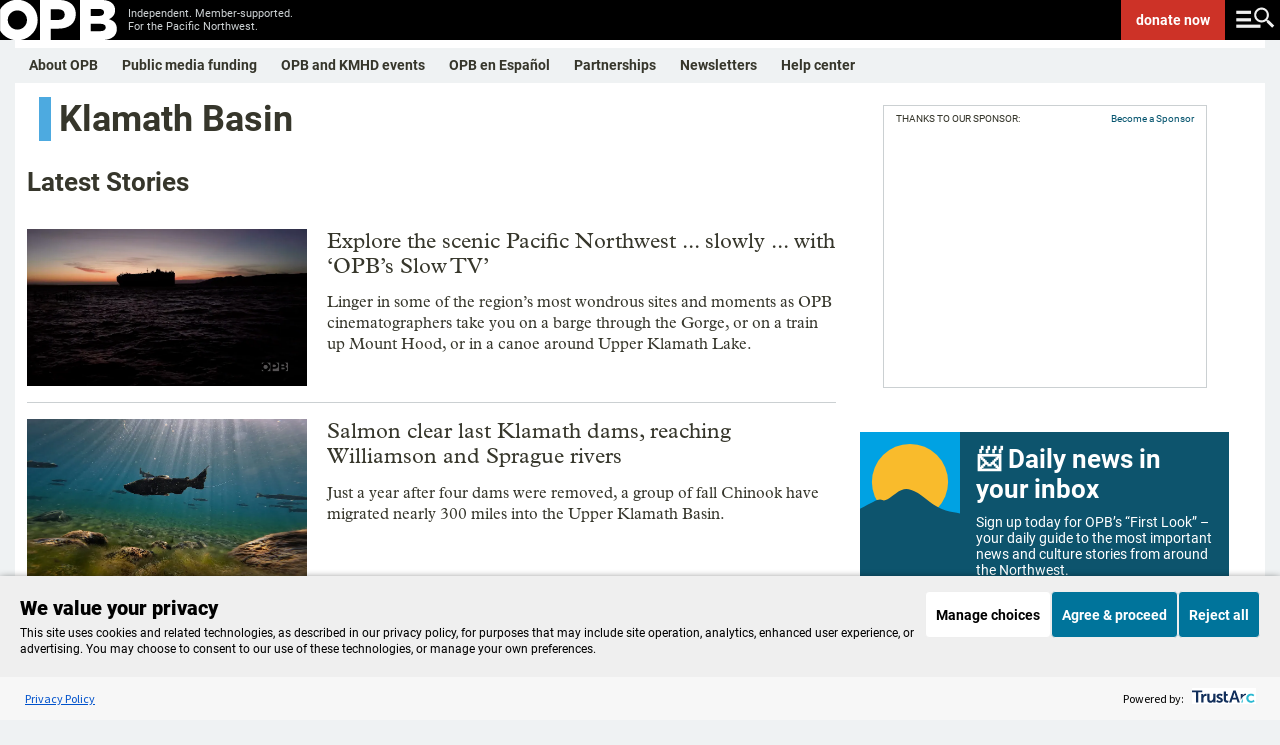

--- FILE ---
content_type: text/html; charset=utf-8
request_url: https://www.opb.org/tag/klamath-basin/
body_size: 42929
content:
<!DOCTYPE html><html lang="en"><head><script>window.dataLayer = 
          window.dataLayer || [];
          window.dataLayer.push({"content_group":"","series":"","author":[],"duration":1,"content_type":"template/tag","tags":[]});</script><script>(function(w,d,s,l,i){w[l]=w[l]||[];w[l].push({'gtm.start':
        new Date().getTime(),event:'gtm.js'});var f=d.getElementsByTagName(s)[0],
        j=d.createElement(s),dl=l!='dataLayer'?'&l='+l:'';j.async=true;j.src=
        'https://www.googletagmanager.com/gtm.js?id='+i+dl;f.parentNode.insertBefore(j,f);
        })(window,document,'script','dataLayer','GTM-WJZVPH');</script><title>Klamath Basin - OPB</title><meta property="og:url" content="https://www.opb.org/tag/klamath-basin/"/><meta property="og:title" content="Klamath Basin"/><meta property="og:image" content="https://www.opb.org/pf/resources/images/opb/opb-default.jpg?d=199"/><meta property="og:site_name" content="opb"/><meta property="og:type" content="website"/><meta name="twitter:title" content="Klamath Basin"/><meta name="twitter:url" content="https://www.opb.org/tag/klamath-basin/"/><meta name="twitter:image" content="https://www.opb.org/pf/resources/images/opb/opb-default.jpg?d=199"/><meta name="twitter:card" content="summary_large_image"/><meta name="twitter:description" content=""/><meta property="page-type" content="Tag"/><meta property="fb:app_id" content="1635670063409263"/><meta property="fb:pages" content="127822227267704"/><meta property="fb:pages" content="111249508913865"/><meta property="fb:pages" content="579165642143526"/><meta property="fb:pages" content="113050848721496"/><meta property="fb:pages" content="215427730440"/><meta property="fb:pages" content="21486761832"/><meta property="fb:pages" content="17790154938"/><meta name="apple-itunes-app" content="app-id=596183142, app-argument=https://www.opb.org/"/><script type="text/javascript">
    if (!Math.trunc) {
      Math.trunc = function (v) {
        return v < 0 ? Math.ceil(v) : Math.floor(v);
      };
    }

    if (!String.prototype.includes) {
      String.prototype.includes = function(search, start) {
        'use strict';
        if (typeof start !== 'number') {
          start = 0;
        }

        if (start + search.length > this.length) {
          return false;
        } else {
          return this.indexOf(search, start) !== -1;
        }
      };
    }

    // https://tc39.github.io/ecma262/#sec-array.prototype.findindex
    if (!Array.prototype.findIndex) {
      Object.defineProperty(Array.prototype, 'findIndex', {
        value: function(predicate) {
         // 1. Let O be ? ToObject(this value).
          if (this == null) {
            throw new TypeError('"this" is null or not defined');
          }

          var o = Object(this);

          // 2. Let len be ? ToLength(? Get(O, "length")).
          var len = o.length >>> 0;

          // 3. If IsCallable(predicate) is false, throw a TypeError exception.
          if (typeof predicate !== 'function') {
            throw new TypeError('predicate must be a function');
          }

          // 4. If thisArg was supplied, let T be thisArg; else let T be undefined.
          var thisArg = arguments[1];

          // 5. Let k be 0.
          var k = 0;

          // 6. Repeat, while k < len
          while (k < len) {
            // a. Let Pk be ! ToString(k).
            // b. Let kValue be ? Get(O, Pk).
            // c. Let testResult be ToBoolean(? Call(predicate, T, « kValue, k, O »)).
            // d. If testResult is true, return k.
            var kValue = o[k];
            if (predicate.call(thisArg, kValue, k, o)) {
              return k;
            }
            // e. Increase k by 1.
            k++;
          }

          // 7. Return -1.
          return -1;
        },
        configurable: true,
        writable: true
      });
    }

    // Production steps of ECMA-262, Edition 5, 15.4.4.18
    // Reference: http://es5.github.io/#x15.4.4.18
    if (!Array.prototype.forEach) {

      Array.prototype.forEach = function(callback/*, thisArg*/) {

        var T, k;

        if (this == null) {
          throw new TypeError('this is null or not defined');
        }

        // 1. Let O be the result of calling toObject() passing the
        // |this| value as the argument.
        var O = Object(this);

        // 2. Let lenValue be the result of calling the Get() internal
        // method of O with the argument "length".
        // 3. Let len be toUint32(lenValue).
        var len = O.length >>> 0;

        // 4. If isCallable(callback) is false, throw a TypeError exception.
        // See: http://es5.github.com/#x9.11
        if (typeof callback !== 'function') {
          throw new TypeError(callback + ' is not a function');
        }

        // 5. If thisArg was supplied, let T be thisArg; else let
        // T be undefined.
        if (arguments.length > 1) {
          T = arguments[1];
        }

        // 6. Let k be 0.
        k = 0;

        // 7. Repeat while k < len.
        while (k < len) {

          var kValue;

          // a. Let Pk be ToString(k).
          //    This is implicit for LHS operands of the in operator.
          // b. Let kPresent be the result of calling the HasProperty
          //    internal method of O with argument Pk.
          //    This step can be combined with c.
          // c. If kPresent is true, then
          if (k in O) {

            // i. Let kValue be the result of calling the Get internal
            // method of O with argument Pk.
            kValue = O[k];

            // ii. Call the Call internal method of callback with T as
            // the this value and argument list containing kValue, k, and O.
            callback.call(T, kValue, k, O);
          }
          // d. Increase k by 1.
          k++;
        }
        // 8. return undefined.
      };
    }

    if (window.NodeList && !NodeList.prototype.forEach) {
      NodeList.prototype.forEach = Array.prototype.forEach;
    }

    if ((!window.Symbol || !Symbol.hasInstance) && !String.prototype.startsWith) {
      // Polyfilling Symbol.hasInstance and String.prototype.startsWith from: https://polyfill.io/v3/polyfill.min.js?features=Symbol.hasInstance%2CString.prototype.startsWith
      (function(undefined) {function ArrayCreate(r){if(1/r==-Infinity&&(r=0),r>Math.pow(2,32)-1)throw new RangeError("Invalid array length");var n=[];return n.length=r,n}function Call(t,l){var n=arguments.length>2?arguments[2]:[];if(!1===IsCallable(t))throw new TypeError(Object.prototype.toString.call(t)+"is not a function.");return t.apply(l,n)}function CreateDataProperty(e,r,t){var a={value:t,writable:!0,enumerable:!0,configurable:!0};try{return Object.defineProperty(e,r,a),!0}catch(n){return!1}}function CreateDataPropertyOrThrow(t,r,o){var e=CreateDataProperty(t,r,o);if(!e)throw new TypeError("Cannot assign value `"+Object.prototype.toString.call(o)+"` to property `"+Object.prototype.toString.call(r)+"` on object `"+Object.prototype.toString.call(t)+"`");return e}function CreateMethodProperty(e,r,t){var a={value:t,writable:!0,enumerable:!1,configurable:!0};Object.defineProperty(e,r,a)}function Get(n,t){return n[t]}function HasProperty(n,r){return r in n}function IsArray(r){return"[object Array]"===Object.prototype.toString.call(r)}function IsCallable(n){return"function"==typeof n}function RequireObjectCoercible(e){if(null===e||e===undefined)throw TypeError();return e}function ToBoolean(o){return Boolean(o)}function ToInteger(n){var i=Number(n);return isNaN(i)?0:1/i===Infinity||1/i==-Infinity||i===Infinity||i===-Infinity?i:(i<0?-1:1)*Math.floor(Math.abs(i))}function ToLength(n){var t=ToInteger(n);return t<=0?0:Math.min(t,Math.pow(2,53)-1)}function ToObject(e){if(null===e||e===undefined)throw TypeError();return Object(e)}function GetV(t,e){return ToObject(t)[e]}function GetMethod(e,n){var r=GetV(e,n);if(null===r||r===undefined)return undefined;if(!1===IsCallable(r))throw new TypeError("Method not callable: "+n);return r}function Type(e){switch(typeof e){case"undefined":return"undefined";case"boolean":return"boolean";case"number":return"number";case"string":return"string";case"symbol":return"symbol";default:return null===e?"null":"Symbol"in this&&e instanceof this.Symbol?"symbol":"object"}}function GetPrototypeFromConstructor(t,o){var r=Get(t,"prototype");return"object"!==Type(r)&&(r=o),r}function OrdinaryCreateFromConstructor(r,e){var t=arguments[2]||{},o=GetPrototypeFromConstructor(r,e),a=Object.create(o);for(var n in t)Object.prototype.hasOwnProperty.call(t,n)&&Object.defineProperty(a,n,{configurable:!0,enumerable:!1,writable:!0,value:t[n]});return a}function IsConstructor(t){return"object"===Type(t)&&("function"==typeof t&&!!t.prototype)}function Construct(r){var t=arguments.length>2?arguments[2]:r,o=arguments.length>1?arguments[1]:[];if(!IsConstructor(r))throw new TypeError("F must be a constructor.");if(!IsConstructor(t))throw new TypeError("newTarget must be a constructor.");if(t===r)return new(Function.prototype.bind.apply(r,[null].concat(o)));var n=OrdinaryCreateFromConstructor(t,Object.prototype);return Call(r,n,o)}function ArraySpeciesCreate(r,e){if(1/e==-Infinity&&(e=0),!1===IsArray(r))return ArrayCreate(e);var t=Get(r,"constructor");if("object"===Type(t)&&null===(t="Symbol"in this&&"species"in this.Symbol?Get(t,this.Symbol.species):undefined)&&(t=undefined),t===undefined)return ArrayCreate(e);if(!IsConstructor(t))throw new TypeError("C must be a constructor");return Construct(t,[e])}function IsRegExp(e){if("object"!==Type(e))return!1;var t="Symbol"in this&&"match"in this.Symbol?Get(e,this.Symbol.match):undefined;if(t!==undefined)return ToBoolean(t);try{var n=e.lastIndex;return e.lastIndex=0,RegExp.prototype.exec.call(e),!0}catch(r){}finally{e.lastIndex=n}return!1}function OrdinaryToPrimitive(r,t){if("string"===t)var e=["toString","valueOf"];else e=["valueOf","toString"];for(var i=0;i<e.length;++i){var n=e[i],a=Get(r,n);if(IsCallable(a)){var o=Call(a,r);if("object"!==Type(o))return o}}throw new TypeError("Cannot convert to primitive.")}function ToPrimitive(e){var t=arguments.length>1?arguments[1]:undefined;if("object"===Type(e)){if(arguments.length<2)var i="default";else t===String?i="string":t===Number&&(i="number");var r="function"==typeof this.Symbol&&"symbol"==typeof this.Symbol.toPrimitive?GetMethod(e,this.Symbol.toPrimitive):undefined;if(r!==undefined){var n=Call(r,e,[i]);if("object"!==Type(n))return n;throw new TypeError("Cannot convert exotic object to primitive.")}return"default"===i&&(i="number"),OrdinaryToPrimitive(e,i)}return e}function ToString(t){switch(Type(t)){case"symbol":throw new TypeError("Cannot convert a Symbol value to a string");case"object":return ToString(ToPrimitive(t,"string"));default:return String(t)}}CreateMethodProperty(String.prototype,"startsWith",function t(e){"use strict";var r=arguments.length>1?arguments[1]:undefined,n=RequireObjectCoercible(this),i=ToString(n);if(IsRegExp(e))throw new TypeError("First argument to String.prototype.startsWith must not be a regular expression");var o=ToString(e),s=ToInteger(r),a=i.length,g=Math.min(Math.max(s,0),a);return!(o.length+g>a)&&0===i.substr(g).indexOf(e)});!function(t,r,n){"use strict";var e,o=0,u=""+Math.random(),l="__symbol:",c=l.length,a="__symbol@@"+u,i="defineProperty",f="defineProperties",s="getOwnPropertyNames",v="getOwnPropertyDescriptor",b="propertyIsEnumerable",h=t.prototype,y=h.hasOwnProperty,m=h[b],p=h.toString,g=Array.prototype.concat,w=t.getOwnPropertyNames?t.getOwnPropertyNames(window):[],d=t[s],S=function L(t){if("[object Window]"===p.call(t))try{return d(t)}catch(r){return g.call([],w)}return d(t)},P=t[v],j=t.create,O=t.keys,E=t.freeze||t,N=t[i],_=t[f],k=P(t,s),T=function(t,r,n){if(!y.call(t,a))try{N(t,a,{enumerable:!1,configurable:!1,writable:!1,value:{}})}catch(e){t[a]={}}t[a]["@@"+r]=n},z=function(t,r){var n=j(t);return S(r).forEach(function(t){M.call(r,t)&&G(n,t,r[t])}),n},A=function(t){var r=j(t);return r.enumerable=!1,r},D=function Q(){},F=function(t){return t!=a&&!y.call(x,t)},I=function(t){return t!=a&&y.call(x,t)},M=function R(t){var r=""+t;return I(r)?y.call(this,r)&&this[a]["@@"+r]:m.call(this,t)},W=function(r){var n={enumerable:!1,configurable:!0,get:D,set:function(t){e(this,r,{enumerable:!1,configurable:!0,writable:!0,value:t}),T(this,r,!0)}};try{N(h,r,n)}catch(o){h[r]=n.value}return E(x[r]=N(t(r),"constructor",B))},q=function U(){var t=arguments[0];if(this instanceof U)throw new TypeError("Symbol is not a constructor");return W(l.concat(t||"",u,++o))},x=j(null),B={value:q},C=function(t){return x[t]},G=function V(t,r,n){var o=""+r;return I(o)?(e(t,o,n.enumerable?A(n):n),T(t,o,!!n.enumerable)):N(t,r,n),t},H=function(t){return function(r){return y.call(t,a)&&y.call(t[a],"@@"+r)}},J=function X(t){return S(t).filter(t===h?H(t):I).map(C)};k.value=G,N(t,i,k),k.value=J,N(t,"getOwnPropertySymbols",k),k.value=function Y(t){return S(t).filter(F)},N(t,s,k),k.value=function Z(t,r){var n=J(r);return n.length?O(r).concat(n).forEach(function(n){M.call(r,n)&&G(t,n,r[n])}):_(t,r),t},N(t,f,k),k.value=M,N(h,b,k),k.value=q,N(n,"Symbol",k),k.value=function(t){var r=l.concat(l,t,u);return r in h?x[r]:W(r)},N(q,"for",k),k.value=function(t){if(F(t))throw new TypeError(t+" is not a symbol");return y.call(x,t)?t.slice(2*c,-u.length):void 0},N(q,"keyFor",k),k.value=function $(t,r){var n=P(t,r);return n&&I(r)&&(n.enumerable=M.call(t,r)),n},N(t,v,k),k.value=function(t,r){return 1===arguments.length||void 0===r?j(t):z(t,r)},N(t,"create",k);var K=null===function(){return this}.call(null);k.value=K?function(){var t=p.call(this);return"[object String]"===t&&I(this)?"[object Symbol]":t}:function(){if(this===window)return"[object Null]";var t=p.call(this);return"[object String]"===t&&I(this)?"[object Symbol]":t},N(h,"toString",k),e=function(t,r,n){var e=P(h,r);delete h[r],N(t,r,n),t!==h&&N(h,r,e)}}(Object,0,this);Object.defineProperty(Symbol,"hasInstance",{value:Symbol("hasInstance")});}).call('object' === typeof window && window || 'object' === typeof self && self || 'object' === typeof global && global || {});
    }

    (function(undefined) {function Call(t,l){var n=arguments.length>2?arguments[2]:[];if(!1===IsCallable(t))throw new TypeError(Object.prototype.toString.call(t)+"is not a function.");return t.apply(l,n)}function CreateMethodProperty(e,r,t){var a={value:t,writable:!0,enumerable:!1,configurable:!0};Object.defineProperty(e,r,a)}function Get(n,t){return n[t]}function HasProperty(n,r){return r in n}function IsArray(r){return"[object Array]"===Object.prototype.toString.call(r)}function IsCallable(n){return"function"==typeof n}function ToInteger(n){var i=Number(n);return isNaN(i)?0:1/i===Infinity||1/i==-Infinity||i===Infinity||i===-Infinity?i:(i<0?-1:1)*Math.floor(Math.abs(i))}function ToLength(n){var t=ToInteger(n);return t<=0?0:Math.min(t,Math.pow(2,53)-1)}function ToObject(e){if(null===e||e===undefined)throw TypeError();return Object(e)}function GetV(t,e){return ToObject(t)[e]}function GetMethod(e,n){var r=GetV(e,n);if(null===r||r===undefined)return undefined;if(!1===IsCallable(r))throw new TypeError("Method not callable: "+n);return r}function Type(e){switch(typeof e){case"undefined":return"undefined";case"boolean":return"boolean";case"number":return"number";case"string":return"string";case"symbol":return"symbol";default:return null===e?"null":"Symbol"in this&&e instanceof this.Symbol?"symbol":"object"}}function OrdinaryToPrimitive(r,t){if("string"===t)var e=["toString","valueOf"];else e=["valueOf","toString"];for(var i=0;i<e.length;++i){var n=e[i],a=Get(r,n);if(IsCallable(a)){var o=Call(a,r);if("object"!==Type(o))return o}}throw new TypeError("Cannot convert to primitive.")}function ToPrimitive(e){var t=arguments.length>1?arguments[1]:undefined;if("object"===Type(e)){if(arguments.length<2)var i="default";else t===String?i="string":t===Number&&(i="number");var r="function"==typeof this.Symbol&&"symbol"==typeof this.Symbol.toPrimitive?GetMethod(e,this.Symbol.toPrimitive):undefined;if(r!==undefined){var n=Call(r,e,[i]);if("object"!==Type(n))return n;throw new TypeError("Cannot convert exotic object to primitive.")}return"default"===i&&(i="number"),OrdinaryToPrimitive(e,i)}return e}function ToString(t){switch(Type(t)){case"symbol":throw new TypeError("Cannot convert a Symbol value to a string");case"object":return ToString(ToPrimitive(t,"string"));default:return String(t)}}!function(e){"use strict";function t(t){return!!t&&("Symbol"in e&&"iterator"in e.Symbol&&"function"==typeof t[Symbol.iterator]||!!Array.isArray(t))}function n(e){return"from"in Array?Array.from(e):Array.prototype.slice.call(e)}!function(){function r(e){var t="",n=!0;return e.forEach(function(e){var r=encodeURIComponent(e.name),a=encodeURIComponent(e.value);n||(t+="&"),t+=r+"="+a,n=!1}),t.replace(/%20/g,"+")}function a(e,t){var n=e.split("&");t&&-1===n[0].indexOf("=")&&(n[0]="="+n[0]);var r=[];n.forEach(function(e){if(0!==e.length){var t=e.indexOf("=");if(-1!==t)var n=e.substring(0,t),a=e.substring(t+1);else n=e,a="";n=n.replace(/\+/g," "),a=a.replace(/\+/g," "),r.push({name:n,value:a})}});var a=[];return r.forEach(function(e){a.push({name:decodeURIComponent(e.name),value:decodeURIComponent(e.value)})}),a}function i(e){if(c)return new s(e);var t=document.createElement("a");return t.href=e,t}function o(e){var i=this;this._list=[],e===undefined||null===e||(e instanceof o?this._list=a(String(e)):"object"==typeof e&&t(e)?n(e).forEach(function(e){if(!t(e))throw TypeError();var r=n(e);if(2!==r.length)throw TypeError();i._list.push({name:String(r[0]),value:String(r[1])})}):"object"==typeof e&&e?Object.keys(e).forEach(function(t){i._list.push({name:String(t),value:String(e[t])})}):(e=String(e),"?"===e.substring(0,1)&&(e=e.substring(1)),this._list=a(e))),this._url_object=null,this._setList=function(e){u||(i._list=e)};var u=!1;this._update_steps=function(){u||(u=!0,i._url_object&&("about:"===i._url_object.protocol&&-1!==i._url_object.pathname.indexOf("?")&&(i._url_object.pathname=i._url_object.pathname.split("?")[0]),i._url_object.search=r(i._list),u=!1))}}function u(e,t){var n=0;this.next=function(){if(n>=e.length)return{done:!0,value:undefined};var r=e[n++];return{done:!1,value:"key"===t?r.name:"value"===t?r.value:[r.name,r.value]}}}function l(t,n){function r(){var e=l.href.replace(/#$|\?$|\?(?=#)/g,"");l.href!==e&&(l.href=e)}function u(){m._setList(l.search?a(l.search.substring(1)):[]),m._update_steps()}if(!(this instanceof e.URL))throw new TypeError("Failed to construct 'URL': Please use the 'new' operator.");n&&(t=function(){if(c)return new s(t,n).href;var e;try{var r;if("[object OperaMini]"===Object.prototype.toString.call(window.operamini)?(e=document.createElement("iframe"),e.style.display="none",document.documentElement.appendChild(e),r=e.contentWindow.document):document.implementation&&document.implementation.createHTMLDocument?r=document.implementation.createHTMLDocument(""):document.implementation&&document.implementation.createDocument?(r=document.implementation.createDocument("http://www.w3.org/1999/xhtml","html",null),r.documentElement.appendChild(r.createElement("head")),r.documentElement.appendChild(r.createElement("body"))):window.ActiveXObject&&(r=new window.ActiveXObject("htmlfile"),r.write("<head></head><body></body>"),r.close()),!r)throw Error("base not supported");var a=r.createElement("base");a.href=n,r.getElementsByTagName("head")[0].appendChild(a);var i=r.createElement("a");return i.href=t,i.href}finally{e&&e.parentNode.removeChild(e)}}());var l=i(t||""),f=function(){if(!("defineProperties"in Object))return!1;try{var e={};return Object.defineProperties(e,{prop:{get:function(){return!0}}}),e.prop}catch(t){return!1}}(),h=f?this:document.createElement("a"),m=new o(l.search?l.search.substring(1):null);return m._url_object=h,Object.defineProperties(h,{href:{get:function(){return l.href},set:function(e){l.href=e,r(),u()},enumerable:!0,configurable:!0},origin:{get:function(){return"origin"in l?l.origin:this.protocol+"//"+this.host},enumerable:!0,configurable:!0},protocol:{get:function(){return l.protocol},set:function(e){l.protocol=e},enumerable:!0,configurable:!0},username:{get:function(){return l.username},set:function(e){l.username=e},enumerable:!0,configurable:!0},password:{get:function(){return l.password},set:function(e){l.password=e},enumerable:!0,configurable:!0},host:{get:function(){var e={"http:":/:80$/,"https:":/:443$/,"ftp:":/:21$/}[l.protocol];return e?l.host.replace(e,""):l.host},set:function(e){l.host=e},enumerable:!0,configurable:!0},hostname:{get:function(){return l.hostname},set:function(e){l.hostname=e},enumerable:!0,configurable:!0},port:{get:function(){return l.port},set:function(e){l.port=e},enumerable:!0,configurable:!0},pathname:{get:function(){return"/"!==l.pathname.charAt(0)?"/"+l.pathname:l.pathname},set:function(e){l.pathname=e},enumerable:!0,configurable:!0},search:{get:function(){return l.search},set:function(e){l.search!==e&&(l.search=e,r(),u())},enumerable:!0,configurable:!0},searchParams:{get:function(){return m},enumerable:!0,configurable:!0},hash:{get:function(){return l.hash},set:function(e){l.hash=e,r()},enumerable:!0,configurable:!0},toString:{value:function(){return l.toString()},enumerable:!1,configurable:!0},valueOf:{value:function(){return l.valueOf()},enumerable:!1,configurable:!0}}),h}var c,s=e.URL;try{if(s){if("searchParams"in(c=new e.URL("http://example.com"))){var f=new l("http://example.com");if(f.search="a=1&b=2","http://example.com/?a=1&b=2"===f.href&&(f.search="","http://example.com/"===f.href))return}"href"in c||(c=undefined),c=undefined}}catch(m){}if(Object.defineProperties(o.prototype,{append:{value:function(e,t){this._list.push({name:e,value:t}),this._update_steps()},writable:!0,enumerable:!0,configurable:!0},"delete":{value:function(e){for(var t=0;t<this._list.length;)this._list[t].name===e?this._list.splice(t,1):++t;this._update_steps()},writable:!0,enumerable:!0,configurable:!0},get:{value:function(e){for(var t=0;t<this._list.length;++t)if(this._list[t].name===e)return this._list[t].value;return null},writable:!0,enumerable:!0,configurable:!0},getAll:{value:function(e){for(var t=[],n=0;n<this._list.length;++n)this._list[n].name===e&&t.push(this._list[n].value);return t},writable:!0,enumerable:!0,configurable:!0},has:{value:function(e){for(var t=0;t<this._list.length;++t)if(this._list[t].name===e)return!0;return!1},writable:!0,enumerable:!0,configurable:!0},set:{value:function(e,t){for(var n=!1,r=0;r<this._list.length;)this._list[r].name===e?n?this._list.splice(r,1):(this._list[r].value=t,n=!0,++r):++r;n||this._list.push({name:e,value:t}),this._update_steps()},writable:!0,enumerable:!0,configurable:!0},entries:{value:function(){return new u(this._list,"key+value")},writable:!0,enumerable:!0,configurable:!0},keys:{value:function(){return new u(this._list,"key")},writable:!0,enumerable:!0,configurable:!0},values:{value:function(){return new u(this._list,"value")},writable:!0,enumerable:!0,configurable:!0},forEach:{value:function(e){var t=arguments.length>1?arguments[1]:undefined;this._list.forEach(function(n){e.call(t,n.value,n.name)})},writable:!0,enumerable:!0,configurable:!0},toString:{value:function(){return r(this._list)},writable:!0,enumerable:!1,configurable:!0}}),"Symbol"in e&&"iterator"in e.Symbol&&(Object.defineProperty(o.prototype,e.Symbol.iterator,{value:o.prototype.entries,writable:!0,enumerable:!0,configurable:!0}),Object.defineProperty(u.prototype,e.Symbol.iterator,{value:function(){return this},writable:!0,enumerable:!0,configurable:!0})),s)for(var h in s)s.hasOwnProperty(h)&&"function"==typeof s[h]&&(l[h]=s[h]);e.URL=l,e.URLSearchParams=o}(),function(){if("1"!==new e.URLSearchParams([["a",1]]).get("a")||"1"!==new e.URLSearchParams({a:1}).get("a")){var r=e.URLSearchParams;e.URLSearchParams=function(e){if(e&&"object"==typeof e&&t(e)){var a=new r;return n(e).forEach(function(e){if(!t(e))throw TypeError();var r=n(e);if(2!==r.length)throw TypeError();a.append(r[0],r[1])}),a}return e&&"object"==typeof e?(a=new r,Object.keys(e).forEach(function(t){a.set(t,e[t])}),a):new r(e)}}}()}(self);}).call('object' === typeof window && window || 'object' === typeof self && self || 'object' === typeof global && global || {});

    document.createElement("picture");
    </script><script type="application/javascript" id="polyfill-script">if(!Array.prototype.includes||!(window.Object && window.Object.assign)||!window.Promise||!window.Symbol||!window.fetch){document.write('<script type="application/javascript" src="/pf/dist/engine/polyfill.js?d=199&mxId=00000000" defer=""><\/script>')}</script><script id="fusion-engine-react-script" type="application/javascript" src="/pf/dist/engine/react.js?d=199&amp;mxId=00000000" defer=""></script><script id="fusion-engine-combinations-script" type="application/javascript" src="/pf/dist/components/combinations/default.js?d=199&amp;mxId=00000000" defer=""></script><link id="fusion-template-styles" rel="stylesheet" type="text/css" href="/pf/dist/components/combinations/default.css?d=199&amp;mxId=00000000"/><meta name="viewport" content="width=device-width, initial-scale=1"/><link rel="stylesheet" href="/pf/resources/dist/opb/css/style.css?d=199"/><link rel="icon" type="image/x-icon" href="https://www.opb.org/favicon.ico"/><link rel="canonical" href="https://www.opb.org/tag/klamath-basin/"/><script type="application/ld+json">{"@context":"http://schema.org","@type":"WebPage","publisher":{"@type":"Organization","name":"OPB","logo":{"@type":"ImageObject","url":"https://www.opb.org/pf/resources/images/opb/opb-jsonld.png","width":182,"height":60}}}</script><script type="text/javascript" async="" src="https://consent.trustarc.com/v2/notice/qaomny"></script><link rel="preconnect" href="https://dev.visualwebsiteoptimizer.com"/><script type="text/javascript" id="vwoCode">window._vwo_code || (function() {
          var account_id=1084215,
          version=2.1,
          settings_tolerance=2000,
          hide_element='body',  
          hide_element_style = 'opacity:0 !important;filter:alpha(opacity=0) !important;background:none !important;transition:none !important;',
          /* DO NOT EDIT BELOW THIS LINE */
          f=false,w=window,d=document,v=d.querySelector('#vwoCode'),cK='_vwo_'+account_id+'_settings',cc={};try{var c=JSON.parse(localStorage.getItem('_vwo_'+account_id+'_config'));cc=c&&typeof c==='object'?c:{}}catch(e){}var stT=cc.stT==='session'?w.sessionStorage:w.localStorage;code={nonce:v&&v.nonce,library_tolerance:function(){return typeof library_tolerance!=='undefined'?library_tolerance:undefined},settings_tolerance:function(){return cc.sT||settings_tolerance},hide_element_style:function(){return'{'+(cc.hES||hide_element_style)+'}'},hide_element:function(){if(performance.getEntriesByName('first-contentful-paint')[0]){return''}return typeof cc.hE==='string'?cc.hE:hide_element},getVersion:function(){return version},finish:function(e){if(!f){f=true;var t=d.getElementById('_vis_opt_path_hides');if(t)t.parentNode.removeChild(t);if(e)(new Image).src='https://dev.visualwebsiteoptimizer.com/ee.gif?a='+account_id+e}},finished:function(){return f},addScript:function(e){var t=d.createElement('script');t.type='text/javascript';if(e.src){t.src=e.src}else{t.text=e.text}v&&t.setAttribute('nonce',v.nonce);d.getElementsByTagName('head')[0].appendChild(t)},load:function(e,t){var n=this.getSettings(),i=d.createElement('script'),r=this;t=t||{};if(n){i.textContent=n;d.getElementsByTagName('head')[0].appendChild(i);if(!w.VWO||VWO.caE){stT.removeItem(cK);r.load(e)}}else{var o=new XMLHttpRequest;o.open('GET',e,true);o.withCredentials=!t.dSC;o.responseType=t.responseType||'text';o.onload=function(){if(t.onloadCb){return t.onloadCb(o,e)}if(o.status===200||o.status===304){_vwo_code.addScript({text:o.responseText})}else{_vwo_code.finish('&e=loading_failure:'+e)}};o.onerror=function(){if(t.onerrorCb){return t.onerrorCb(e)}_vwo_code.finish('&e=loading_failure:'+e)};o.send()}},getSettings:function(){try{var e=stT.getItem(cK);if(!e){return}e=JSON.parse(e);if(Date.now()>e.e){stT.removeItem(cK);return}return e.s}catch(e){return}},init:function(){if(d.URL.indexOf('__vwo_disable__')>-1)return;var e=this.settings_tolerance();w._vwo_settings_timer=setTimeout(function(){_vwo_code.finish();stT.removeItem(cK)},e);var t;if(this.hide_element()!=='body'){t=d.createElement('style');var n=this.hide_element(),i=n?n+this.hide_element_style():'',r=d.getElementsByTagName('head')[0];t.setAttribute('id','_vis_opt_path_hides');v&&t.setAttribute('nonce',v.nonce);t.setAttribute('type','text/css');if(t.styleSheet)t.styleSheet.cssText=i;else t.appendChild(d.createTextNode(i));r.appendChild(t)}else{t=d.getElementsByTagName('head')[0];var i=d.createElement('div');i.style.cssText='z-index: 2147483647 !important;position: fixed !important;left: 0 !important;top: 0 !important;width: 100% !important;height: 100% !important;background: white !important;display: block !important;';i.setAttribute('id','_vis_opt_path_hides');i.classList.add('_vis_hide_layer');t.parentNode.insertBefore(i,t.nextSibling)}var o=window._vis_opt_url||d.URL,s='https://dev.visualwebsiteoptimizer.com/j.php?a='+account_id+'&u='+encodeURIComponent(o)+'&vn='+version;if(w.location.search.indexOf('_vwo_xhr')!==-1){this.addScript({src:s})}else{this.load(s+'&x=true')}}};w._vwo_code=code;code.init();})();</script>
<script>(window.BOOMR_mq=window.BOOMR_mq||[]).push(["addVar",{"rua.upush":"false","rua.cpush":"true","rua.upre":"false","rua.cpre":"true","rua.uprl":"false","rua.cprl":"false","rua.cprf":"false","rua.trans":"SJ-712e1add-a3d5-4a60-858c-222be9732cda","rua.cook":"false","rua.ims":"false","rua.ufprl":"false","rua.cfprl":"true","rua.isuxp":"false","rua.texp":"norulematch","rua.ceh":"false","rua.ueh":"false","rua.ieh.st":"0"}]);</script>
                              <script>!function(e){var n="https://s.go-mpulse.net/boomerang/";if("False"=="True")e.BOOMR_config=e.BOOMR_config||{},e.BOOMR_config.PageParams=e.BOOMR_config.PageParams||{},e.BOOMR_config.PageParams.pci=!0,n="https://s2.go-mpulse.net/boomerang/";if(window.BOOMR_API_key="LMCSE-ANKAX-2ECXU-27BW6-DEWG7",function(){function e(){if(!o){var e=document.createElement("script");e.id="boomr-scr-as",e.src=window.BOOMR.url,e.async=!0,i.parentNode.appendChild(e),o=!0}}function t(e){o=!0;var n,t,a,r,d=document,O=window;if(window.BOOMR.snippetMethod=e?"if":"i",t=function(e,n){var t=d.createElement("script");t.id=n||"boomr-if-as",t.src=window.BOOMR.url,BOOMR_lstart=(new Date).getTime(),e=e||d.body,e.appendChild(t)},!window.addEventListener&&window.attachEvent&&navigator.userAgent.match(/MSIE [67]\./))return window.BOOMR.snippetMethod="s",void t(i.parentNode,"boomr-async");a=document.createElement("IFRAME"),a.src="about:blank",a.title="",a.role="presentation",a.loading="eager",r=(a.frameElement||a).style,r.width=0,r.height=0,r.border=0,r.display="none",i.parentNode.appendChild(a);try{O=a.contentWindow,d=O.document.open()}catch(_){n=document.domain,a.src="javascript:var d=document.open();d.domain='"+n+"';void(0);",O=a.contentWindow,d=O.document.open()}if(n)d._boomrl=function(){this.domain=n,t()},d.write("<bo"+"dy onload='document._boomrl();'>");else if(O._boomrl=function(){t()},O.addEventListener)O.addEventListener("load",O._boomrl,!1);else if(O.attachEvent)O.attachEvent("onload",O._boomrl);d.close()}function a(e){window.BOOMR_onload=e&&e.timeStamp||(new Date).getTime()}if(!window.BOOMR||!window.BOOMR.version&&!window.BOOMR.snippetExecuted){window.BOOMR=window.BOOMR||{},window.BOOMR.snippetStart=(new Date).getTime(),window.BOOMR.snippetExecuted=!0,window.BOOMR.snippetVersion=12,window.BOOMR.url=n+"LMCSE-ANKAX-2ECXU-27BW6-DEWG7";var i=document.currentScript||document.getElementsByTagName("script")[0],o=!1,r=document.createElement("link");if(r.relList&&"function"==typeof r.relList.supports&&r.relList.supports("preload")&&"as"in r)window.BOOMR.snippetMethod="p",r.href=window.BOOMR.url,r.rel="preload",r.as="script",r.addEventListener("load",e),r.addEventListener("error",function(){t(!0)}),setTimeout(function(){if(!o)t(!0)},3e3),BOOMR_lstart=(new Date).getTime(),i.parentNode.appendChild(r);else t(!1);if(window.addEventListener)window.addEventListener("load",a,!1);else if(window.attachEvent)window.attachEvent("onload",a)}}(),"".length>0)if(e&&"performance"in e&&e.performance&&"function"==typeof e.performance.setResourceTimingBufferSize)e.performance.setResourceTimingBufferSize();!function(){if(BOOMR=e.BOOMR||{},BOOMR.plugins=BOOMR.plugins||{},!BOOMR.plugins.AK){var n="true"=="true"?1:0,t="",a="amhenqixzcoio2ll53xq-f-c8a713833-clientnsv4-s.akamaihd.net",i="false"=="true"?2:1,o={"ak.v":"39","ak.cp":"921305","ak.ai":parseInt("590344",10),"ak.ol":"0","ak.cr":10,"ak.ipv":4,"ak.proto":"h2","ak.rid":"58ce2b57","ak.r":44268,"ak.a2":n,"ak.m":"dscr","ak.n":"ff","ak.bpcip":"3.14.70.0","ak.cport":59408,"ak.gh":"23.192.164.136","ak.quicv":"","ak.tlsv":"tls1.3","ak.0rtt":"","ak.0rtt.ed":"","ak.csrc":"-","ak.acc":"","ak.t":"1768681199","ak.ak":"hOBiQwZUYzCg5VSAfCLimQ==x5vkZn8CfuTqDHkOK/eNOR5w+E7hyLgos1hSwHur4hXJPI+dRZwyJolikj8hAIDs2Ztp7UQL482tWs5UX8+l07svqyk32ae5BU6jA2AjU4XbZ5YwWC7Q0EmzHZSyOE7LvRP2yBGBjpCfSokSlRypDeqiB/RyIWQxDUSenAdQemPlAGwFLc5L2E7fF1sUHb+wTgt5UZmpqFpDxkSuxl08vqUra0xhpW7aAhg7XpoM92uPdjb8v2QVq17q3C4y1FWHE3EFWZD10EWw6fpWfocDQdoBkomFCEQwZ+VNsDIpQ7TyL9bLXCPbChYWOseuGxciVu4oIjA0f/EI1f4hs3r/lq9K9O1CRcBPSI5poXtaf0q7wQwb5Y0QPXyjgeWfVE49YVabBmjLsM7yOW8KZ7ZKnOv2FIioWjtHii4nAhOcdcA=","ak.pv":"85","ak.dpoabenc":"","ak.tf":i};if(""!==t)o["ak.ruds"]=t;var r={i:!1,av:function(n){var t="http.initiator";if(n&&(!n[t]||"spa_hard"===n[t]))o["ak.feo"]=void 0!==e.aFeoApplied?1:0,BOOMR.addVar(o)},rv:function(){var e=["ak.bpcip","ak.cport","ak.cr","ak.csrc","ak.gh","ak.ipv","ak.m","ak.n","ak.ol","ak.proto","ak.quicv","ak.tlsv","ak.0rtt","ak.0rtt.ed","ak.r","ak.acc","ak.t","ak.tf"];BOOMR.removeVar(e)}};BOOMR.plugins.AK={akVars:o,akDNSPreFetchDomain:a,init:function(){if(!r.i){var e=BOOMR.subscribe;e("before_beacon",r.av,null,null),e("onbeacon",r.rv,null,null),r.i=!0}return this},is_complete:function(){return!0}}}}()}(window);</script></head><body class="background_site"><noscript><iframe src="https://www.googletagmanager.com/ns.html?id=GTM-WJZVPH" height="0" width="0" style="display:none;visibility:hidden"></iframe></noscript><div id="fusion-app"><nav class="width_full"><div class="global-header | color_white background_black flex width_full"><div class="header-logo height_full"><a href="/" class="header-logo align_center flex height_full background_black"><img class="" width="100%" src="/pf/resources/images/opb/opb-logo-white.svg?d=199" alt="Oregon Public Broadcasting"/></a></div><p class="hidden--mobile text align_center color_mgray flex f_primary">Independent. Member-supported.<br/>For the Pacific Northwest.</p><p class="hidden--tablet text align_center color_mgray flex f_primary">Independent.<br/>Member-supported.</p><div class="flex justify_end width_full"><div class="contribute align_center flex pointer"><a href="https://www.opb.org/give/" class="align_center color_white background_red flex height_full f_primary f_bold f_s_xs">donate<span class="hidden--mobile"> now</span></a></div><button class="burger background_black pointer width_50 closed"><img alt="Menu" class="height_full" width="49px" src="/pf/resources/images/search-burger.svg?d=199"/></button></div><div class="h_nav_container"></div></div></nav><article class="opb-grid row background_white"><aside class="top | col desktop-12 tablet-12 mobile-12"><div class="itn_box | row f_s_xs f_primary height_35 background_lgray m_top-xxs m_bottom-xxs--mobile"><div class="itn_links | row overflow_scroll"><div class="itn_link | inline_block line_h_35 text_no-linebreak p_left-xs"><a class="color_dgray f_bold" href="https://www.opb.org/about/">About OPB</a></div><div class="itn_link | inline_block line_h_35 text_no-linebreak p_left-xs"><a class="color_dgray f_bold" href="https://www.opb.org/federal-funding/">Public media funding</a></div><div class="itn_link | inline_block line_h_35 text_no-linebreak p_left-xs"><a class="color_dgray f_bold" href="https://www.opb.org/promotions/events/">OPB and KMHD events </a></div><div class="itn_link | inline_block line_h_35 text_no-linebreak p_left-xs"><a class="color_dgray f_bold" href="https://www.opb.org/espanol/">OPB en Español</a></div><div class="itn_link | inline_block line_h_35 text_no-linebreak p_left-xs"><a class="color_dgray f_bold" href="https://www.opb.org/partnerships/">Partnerships</a></div><div class="itn_link | inline_block line_h_35 text_no-linebreak p_left-xs"><a class="color_dgray f_bold" href="https://www.opb.org/newsletter/">Newsletters</a></div><div class="itn_link | inline_block line_h_35 text_no-linebreak p_left-xs"><a class="color_dgray f_bold" href="https://opb2.my.site.com/Help/s/contactsupport">Help center</a></div></div><div class="gradient | inline_block height_35 width_75px absolute_right hidden--desktop"></div></div></aside><div class="article | row col desktop-8 tablet-12 mobile-12"><div class="col desktop-12 tablet-12 mobile-12"><div class="tag-card"><div class="globaltitle flex width_full"><span class="m_right-xxs"></span><h1 class="f_primary f_bold f_s_large--mobile color_dgray">Klamath Basin</h1></div></div><div style="display:none" id="0fWFjaoqaRCFXEd" data-fusion-collection="features" data-fusion-type="global/feedWithShowMore" data-fusion-name="global_FeedWithShowMore" data-fusion-message="Could not render component [features:global/feedWithShowMore]"></div></div></div><div class="right-rail | row col desktop-4 tablet-12 mobile-12"><div class="col col-gap-desktop--right desktop-12 tablet-12 mobile-12"><div class="ad-container f_primary border rail
      
      hidden--tablet-only
      hidden--mobile"><section><div class="float_left color_dgray">THANKS TO OUR SPONSOR:</div><div class="float_right"><a href="https://www.opb.org/sponsorship/">Become a Sponsor</a></div></section><div style="min-width:300px;min-height:250px" class="ad float_clear" id="ad-id-rail-desktop"></div></div><div class="newsletter_container newsletter_container--padding | width_full"><div class="newsletter newsletter_first-look | flex flex-row flex-wrap align_center"><div data-testid="newsletter__icon" class="newsletter__icon | flex_1 align_self_s"><img src="/pf/resources/icons/_newsletters/first-look.svg?d=199"/></div><div class="newsletter__text | flex_2 f_primary"><h3 class="newsletter__header | f_bold">📨 Daily news in your inbox</h3><div data-testid="newsletter__description" class="newsletter__description">Sign up today for OPB’s “First Look” – your daily guide to the most important news and culture stories from around the Northwest.</div></div><form class="newsletter__form flex_2 p m_left-auto" aria-label="sign up for newsletter" novalidate="" id="singleNewsletterSignup"><div class="form-group"><div class="flex"><label id="emailLabel" class="sr-only">Email</label></div><div class="flex flex-row"><div class="form-field width_full m_left-auto"><input aria-labelledby="emailLabel" autoComplete="off" class="form-input background_white box_shadow_none width_full border_0 border_radius form-input--email
                    f_primary color_dgray" id="EmailAddress" name="EmailAddress" type="email" placeholder="example@domain.com" required="" value=""/></div><label id="hiddenLabel" class="hidden">Please leave this field blank</label><input aria-labelledby="hiddenLabel" type="checkbox" id="id_contact_me_by_fax_only" name="id_contact_me_by_fax_only" class="hidden" tabindex="-1" autoComplete="off" value="0"/><button class="newsletter__btn newsletter__btn__inline pointer width_full border_0 border_radius f_primary f_bold" type="submit">Sign up</button></div></div></form></div></div></div></div><aside class="bottom | col desktop-12 tablet-12 mobile-12"></aside></article><footer class="width_full background_white has-sticky-footer"><div class="sustainer f_primary layout-horizontal"><div class="opb-grid p_horizontal-xs row align_center"><div class="row row_stretch"><div class="col mobile-12 tablet-9"><p class="sustainer_text f_medium f_s_large m-none p_vertical-sm p_right-xs--tablet">Federal funding for public media has been eliminated. Take action now and protect OPB&#x27;s independent journalism and essential programs for everyone.</p></div><div class="col mobile-12 tablet-3 flex align_center"><div class="sustainer_button width_full p border_radius text_align_center m_bottom-sm--mobile"><a class="sustainer_button-link f_bold f_s_md" href="https://www.opb.org/give/">Make a Sustaining contribution now</a></div></div></div></div></div><div class="global_footer background_footer width_full"><div class="opb-grid p_horizontal-xs"><div class="social_links | flex undefined p_top-xs"></div><div class="footer1 | color_lightgray flex f_primary f_bold p_bottom-xs"><div class="col flex flex_column m_right-xs--mobile"><div class="m_vertical-micro"><a href="/about" aria-label="null" rel="">About OPB</a></div><div class="m_vertical-micro"><a href="https://opb2.my.site.com/Help/s/" aria-label="null (opens in a new window)" rel="noopener noreferrer">Help Center</a></div><div class="m_vertical-micro"><a href="/workwithus" aria-label="null" rel="">Work With Us</a></div></div><div class="col flex flex_column"><div class="m_vertical-micro"><a href="https://opb2.my.site.com/Help/s/managemembership" aria-label="null (opens in a new window)" rel="noopener noreferrer"><span class="f_fa_f_solid f_s_sm absolute" aria-label="Manage My Membership"></span>Manage My Membership</a></div><div class="m_vertical-micro"><a href="/sponsorship" aria-label="null" rel="">Sponsorship</a></div><div class="m_vertical-micro"><a href="https://opb2.my.site.com/Help/s/contactsupport" aria-label="null (opens in a new window)" rel="noopener noreferrer">Contact Us</a></div></div></div><div class="footer2 row align_end f_primary p_vertical-xs mobile-12"><div style="order:0" class="col m_horizontal--desktop m_horizontal-xxs--tablet desktop-auto tablet-auto m_vertical-micro--mobile  accent-color f_s_xs"><a href="/privacy" aria-label="null" rel="">Privacy Policy</a></div><div class="col m_horizontal--desktop m_horizontal-xxs--tablet desktop-auto tablet-auto m_vertical-micro--mobile"><button class="f_s_12 color_mgray">Cookie Preferences</button></div><div style="order:1" class="col m_horizontal--desktop m_horizontal-xxs--tablet desktop-auto tablet-auto m_vertical-micro--mobile "><a href="/publicfiles" aria-label="null" rel="">FCC Public Files</a></div><div style="order:2" class="col m_horizontal--desktop m_horizontal-xxs--tablet desktop-auto tablet-auto m_vertical-micro--mobile "><a href="/fcc-applications" aria-label="null" rel="">FCC Applications</a></div><div style="order:3" class="col m_horizontal--desktop m_horizontal-xxs--tablet desktop-auto tablet-auto m_vertical-micro--mobile "><a href="/terms" aria-label="null" rel="">Terms of Use</a></div><div style="order:4" class="col m_horizontal--desktop m_horizontal-xxs--tablet desktop-auto tablet-auto m_vertical-micro--mobile "><a href="/editorialpolicy" aria-label="null" rel="">Editorial Policy</a></div><div style="order:5" class="col m_horizontal--desktop m_horizontal-xxs--tablet desktop-auto tablet-auto m_vertical-micro--mobile "><a href="/sms" aria-label="SMS Terms and Conditions" rel="">SMS T&amp;C</a></div><div style="order:6" class="col m_horizontal--desktop m_horizontal-xxs--tablet desktop-auto tablet-auto m_vertical-micro--mobile "><a href="/contestrules" aria-label="null" rel="">Contest Rules</a></div><div style="order:7" class="col m_horizontal--desktop m_horizontal-xxs--tablet desktop-auto tablet-auto m_vertical-micro--mobile "><a href="/accessibility" aria-label="null" rel="">Accessibility</a></div></div></div></div></footer><div class="sticky-footer width_full absolute_bottom fixed z_9"><div class="stream-launcher | flex align_center f_primary "><div><button class="stream-launcher__play-button pointer"><svg aria-hidden="true" focusable="false" data-prefix="far" data-icon="circle-play" class="svg-inline--fa fa-circle-play " role="img" xmlns="http://www.w3.org/2000/svg" viewBox="0 0 512 512"><path fill="currentColor" d="M464 256A208 208 0 1 0 48 256a208 208 0 1 0 416 0zM0 256a256 256 0 1 1 512 0A256 256 0 1 1 0 256zM188.3 147.1c7.6-4.2 16.8-4.1 24.3 .5l144 88c7.1 4.4 11.5 12.1 11.5 20.5s-4.4 16.1-11.5 20.5l-144 88c-7.4 4.5-16.7 4.7-24.3 .5s-12.3-12.2-12.3-20.9l0-176c0-8.7 4.7-16.7 12.3-20.9z"></path></svg><span class="sr-only">Listen to the <!-- -->OPB News<!-- --> live stream (opens new window)</span></button></div><div class="stream-launcher__streaming-info | overflow_auto p-none"><p class="stream-launcher__streaming-now block uppercase color_lightgray p-none m-none">Streaming Now</p><p class="stream-launcher__now-playing | overflow_auto overflow_x_hidden--desktop text_no-linebreak color_white f_bold m-none">Live Wire!</p></div><button class="stream-launcher__show-switch background_black color_white" aria-expanded="false"><svg aria-hidden="true" focusable="false" data-prefix="fas" data-icon="plus" class="svg-inline--fa fa-plus " role="img" xmlns="http://www.w3.org/2000/svg" viewBox="0 0 448 512"><path fill="currentColor" d="M256 80c0-17.7-14.3-32-32-32s-32 14.3-32 32l0 144L48 224c-17.7 0-32 14.3-32 32s14.3 32 32 32l144 0 0 144c0 17.7 14.3 32 32 32s32-14.3 32-32l0-144 144 0c17.7 0 32-14.3 32-32s-14.3-32-32-32l-144 0 0-144z"></path></svg><span class="sr-only">Show<!-- --> switch stream buttons</span></button><div class="stream-launcher__switch color_mgray f_s_xxs "><span class="uppercase p_right-xxs f_bold">Switch Stream:</span><button class="stream-launcher__switch-btn border_radius color_white pointer background_black border stream-launcher__switch-btn--active">OPB News<span class="sr-only">Listen to the <!-- -->OPB News<!-- --> live stream (opens new window)</span></button><button class="stream-launcher__switch-btn border_radius color_white pointer background_black border">KMHD<span class="sr-only">Listen to the <!-- -->KMHD<!-- --> live stream (opens new window)</span></button></div></div></div></div><script id="fusion-metadata" type="application/javascript">window.Fusion=window.Fusion||{};Fusion.arcSite="opb";Fusion.contextPath="/pf";Fusion.mxId="00000000";Fusion.deployment="199";Fusion.globalContent={"name":"Klamath Basin","slug":"klamath-basin","_id":"2fab927aa2c82acc26882db0778e51ba07ac6c364e322f5a9005d1f41de4de15"};Fusion.globalContentConfig={"source":"tag-search","query":{"uri":"/tag/klamath-basin/","slug":"klamath-basin","arc-site":"opb"}};Fusion.lastModified=1768681200164;Fusion.contentCache={"photo-by-id":{"{\"photoId\":\"\"}":{"data":{"content_elements":[{"0":{"_id":"4ZXU3AKABSM3AFS5LRSW4GZIOU","additional_properties":{"fullSizeResizeUrl":"/resizer/v2/4ZXU3AKABSM3AFS5LRSW4GZIOU.jpg?auth=07002fb11b30a7800215fa850f40179ea1ae973c5ef739d953dfa7bf6d427e6e","galleries":[],"mime_type":"image/jpeg","originalName":"https://media.npr.org/assets/img/2021/04/22/ap21112602440637-a46662b7a49809ed50cbc6b6f187e74192dfe688.jpg","originalUrl":"https://cloudfront-us-east-1.images.arcpublishing.com/opb/4ZXU3AKABSM3AFS5LRSW4GZIOU.jpg","proxyUrl":"/resizer/v2/4ZXU3AKABSM3AFS5LRSW4GZIOU.jpg?auth=07002fb11b30a7800215fa850f40179ea1ae973c5ef739d953dfa7bf6d427e6e","published":true,"resizeUrl":"/resizer/v2/4ZXU3AKABSM3AFS5LRSW4GZIOU.jpg?auth=07002fb11b30a7800215fa850f40179ea1ae973c5ef739d953dfa7bf6d427e6e","restricted":false,"thumbnailResizeUrl":"/resizer/v2/4ZXU3AKABSM3AFS5LRSW4GZIOU.jpg?auth=07002fb11b30a7800215fa850f40179ea1ae973c5ef739d953dfa7bf6d427e6e&width=300","version":3},"address":{},"auth":{"1":"07002fb11b30a7800215fa850f40179ea1ae973c5ef739d953dfa7bf6d427e6e"},"caption":"Family images play on a screen before funeral services for Daunte Wright at Shiloh Temple International Ministries in Minneapolis on Thursday.","copyright":"Copyright 2021 The Associated Press. All rights reserved.","created_date":"2021-04-22T17:31:27Z","credits":{"affiliation":[{"name":"AP","type":"author"}],"by":[{"name":"John Minchillo","type":"author"}]},"distributor":{"category":"wires","id":"0f128356-b848-4514-9a31-d22da4702ab4","name":"NPR","subcategory":"NPR","allowAll":true,"archived":false,"contentTypes":[{"name":"image"}],"createdAt":"2020-07-15T18:07:09.834Z","createdBy":"alee@opb.org","description":"","modifiedAt":"2021-09-28T18:39:21.656Z","modifiedBy":"schleicherj@washpost.com","organization":{"id":"7229d080-b5c3-447d-9d70-375804925172","name":"opb"},"organizationId":"7229d080-b5c3-447d-9d70-375804925172","organization_id":"7229d080-b5c3-447d-9d70-375804925172","restrictions":[]},"height":3954,"last_updated_date":"2021-09-08T08:10:34Z","licensable":false,"owner":{"id":"opb"},"slug":"Daunte Wright","source":{"name":"NPR","source_id":"989886006","source_type":"wires","additional_properties":{"editor":"photo center"},"system":"arc i/o"},"subtitle":"Family images play on a screen before funeral services for Daunte Wright at Shiloh Temple International Ministries in Minneapolis on Thursday.","type":"image","url":"https://cloudfront-us-east-1.images.arcpublishing.com/opb/4ZXU3AKABSM3AFS5LRSW4GZIOU.jpg","version":"0.10.9","width":5272},"1":{"_id":"O2XHNP4RKFGXXC5YSSZFX24YHE","additional_properties":{"fullSizeResizeUrl":"/resizer/v2/O2XHNP4RKFGXXC5YSSZFX24YHE.jpg?auth=e5eafcf3f63984611d24cc13989f096a7a7f8424fa79e5841da02376e7c17499","galleries":[],"ingestionMethod":"manual","iptc_source":"20210422_KFV_Cameron's Books","keywords":[""],"mime_type":"image/jpeg","originalName":"IMG_2721.jpg","originalUrl":"https://cloudfront-us-east-1.images.arcpublishing.com/opb/O2XHNP4RKFGXXC5YSSZFX24YHE.jpg","owner":"kfv@opb.org","proxyUrl":"/resizer/v2/O2XHNP4RKFGXXC5YSSZFX24YHE.jpg?auth=e5eafcf3f63984611d24cc13989f096a7a7f8424fa79e5841da02376e7c17499","published":true,"resizeUrl":"/resizer/v2/O2XHNP4RKFGXXC5YSSZFX24YHE.jpg?auth=e5eafcf3f63984611d24cc13989f096a7a7f8424fa79e5841da02376e7c17499","restricted":false,"takenOn":"2021-04-19T14:01:20Z","thumbnailResizeUrl":"/resizer/v2/O2XHNP4RKFGXXC5YSSZFX24YHE.jpg?auth=e5eafcf3f63984611d24cc13989f096a7a7f8424fa79e5841da02376e7c17499&width=300","version":2,"template_id":620},"address":{},"auth":{"1":"e5eafcf3f63984611d24cc13989f096a7a7f8424fa79e5841da02376e7c17499"},"caption":"Cameron's Books has been operating for more than 80 years. The pandemic and protests have reduced downtown foot traffic by 82% and the owner can no longer pay the rent.","copyright":"Copyright OPB","created_date":"2021-04-22T17:48:53Z","credits":{"affiliation":[{"name":"OPB","type":"author"}],"by":[{"_id":"kristian-foden-vencil","additional_properties":{"original":{"_id":"kristian-foden-vencil","slug":"kristian-foden-vencil","byline":"Kristian Foden-Vencil","firstName":"Kristian","lastName":"Foden-Vencil","role":"Reporter and Producer","longBio":"<p>Kristian Foden-Vencil is a reporter and producer for Oregon Public Broadcasting. He specializes in health care, business, politics, law and public safety. In 2004 he was embedded with the Oregon National Guard in Iraq.</p>\r\n<p>Kristian started as a cub reporter in 1988, working for newspapers in London, England. In 1991 he moved to Oregon and started freelancing. His work has appeared in The Oregonian, the BBC, NPR, the Statesman Journal, Willamette Week, the Canadian Broadcasting Corporation and Voice of America.</p>\r\n<p>Kristian has won a <a href=\"http://peabodyawards.com/\">Peabody Award</a> along with awards from the <a href=\"http://www.ap.org/\">Associat</a><span style=\"line-height: 1.7em;\"><a href=\"http://www.ap.org/\">ed Press</a>, <a href=\"http://www.spj.org/\">Society of Professional Journalists</a> and the <a href=\"http://capitolbeat.wordpress.com/\">Association of Capitol Reporters and Editors</a>.</span></p>\r\n<p><span style=\"line-height: 1.7em;\">He graduated from the University of Westminster in London.</span></p>","bio_page":"/author/kristian-foden-vencil","affiliations":"OPB","status":true,"email":"kfv@opb.org","twitter":"KristianOPB","facebook":"http://www.facebook.com/kristian.fodenvencil","last_updated_date":"2020-07-24T20:51:10.853Z","books":[],"podcasts":[],"education":[],"awards":[],"image":"https://s3.amazonaws.com/arc-authors/opb/37011659-34a5-42dc-b5fd-1ef38b1fc2d5.png"}},"byline":"Kristian Foden-Vencil","name":"Kristian Foden-Vencil","type":"author","url":"/author/kristian-foden-vencil","image":{"url":"https://s3.amazonaws.com/arc-authors/opb/37011659-34a5-42dc-b5fd-1ef38b1fc2d5.png","version":"0.5.8"},"slug":"kristian-foden-vencil","socialLinks":[{"site":"email","url":"kfv@opb.org","deprecated":true,"deprecation_msg":"Please use social_links."},{"site":"facebook","url":"http://www.facebook.com/kristian.fodenvencil","deprecated":true,"deprecation_msg":"Please use social_links."},{"site":"twitter","url":"KristianOPB","deprecated":true,"deprecation_msg":"Please use social_links."}],"social_links":[{"site":"email","url":"kfv@opb.org"},{"site":"facebook","url":"http://www.facebook.com/kristian.fodenvencil"},{"site":"twitter","url":"KristianOPB"}],"version":"0.5.8"}]},"distributor":{"category":"staff","id":"370e7a8f-013d-4dbb-8352-3a0466a601dd","name":"OPB","subcategory":"OPB","allowAll":true,"archived":false,"contentTypes":[{"name":"image"}],"createdAt":"2020-06-18T12:29:38.156Z","createdBy":"hyoung@opb.org","description":"OPB content","modifiedAt":"2020-06-19T15:03:37.930Z","modifiedBy":"hyoung@opb.org","organization":{"id":"7229d080-b5c3-447d-9d70-375804925172","name":"opb"},"organizationId":"7229d080-b5c3-447d-9d70-375804925172","organization_id":"7229d080-b5c3-447d-9d70-375804925172","restrictions":[]},"focal_point":{"x":932,"y":1186},"geo":{},"height":1512,"image_type":"photograph","last_updated_date":"2021-04-23T15:46:56Z","licensable":false,"owner":{"id":"opb","sponsored":false},"source":{"name":"OPB","source_type":"staff","additional_properties":{"editor":"photo center"},"edit_url":"","system":"photo center"},"subtitle":"20210422_KFV_Cameron's Books","taxonomy":{"associated_tasks":[]},"type":"image","url":"https://cloudfront-us-east-1.images.arcpublishing.com/opb/O2XHNP4RKFGXXC5YSSZFX24YHE.jpg","version":"0.10.9","width":2016,"syndication":{}},"2":{"_id":"E2L2DHEO5BF37PMUBA3Y23LPWM","additional_properties":{"fullSizeResizeUrl":"/resizer/v2/E2L2DHEO5BF37PMUBA3Y23LPWM.JPG?auth=47eb2018b736cdfbb6b19b43789ac53374c3703a96f7c967aa5061849abbe3d2","galleries":[],"ingestionMethod":"manual","iptc_source":"OPB","iptc_title":"Photo Editor","keywords":["mental illness","police shooting"],"mime_type":"image/jpeg","originalName":"2021_0423_delgado family_09.JPG","originalUrl":"https://cloudfront-us-east-1.images.arcpublishing.com/opb/E2L2DHEO5BF37PMUBA3Y23LPWM.JPG","owner":"kwg@opb.org","proxyUrl":"/resizer/v2/E2L2DHEO5BF37PMUBA3Y23LPWM.JPG?auth=47eb2018b736cdfbb6b19b43789ac53374c3703a96f7c967aa5061849abbe3d2","published":true,"resizeUrl":"/resizer/v2/E2L2DHEO5BF37PMUBA3Y23LPWM.JPG?auth=47eb2018b736cdfbb6b19b43789ac53374c3703a96f7c967aa5061849abbe3d2","restricted":false,"takenOn":"2020-04-23T09:10:53Z","thumbnailResizeUrl":"/resizer/v2/E2L2DHEO5BF37PMUBA3Y23LPWM.JPG?auth=47eb2018b736cdfbb6b19b43789ac53374c3703a96f7c967aa5061849abbe3d2&width=300","version":0,"template_id":620},"address":{"locality":"Portland"},"auth":{"1":"47eb2018b736cdfbb6b19b43789ac53374c3703a96f7c967aa5061849abbe3d2"},"caption":"(Left to right) Tina Delgado, River Delgado and Skyler Delgado listen during a press conference held with their family on Friday, April 23, 2021. Tina Delgado’s brother, Robert Delgado, who is also the father of River and Skyler, was killed by Portland Police in Lents Park earlier in the month. ","copyright":"Copyright OPB","created_date":"2021-04-24T00:03:06Z","credits":{"affiliation":[{"name":"OPB","type":"author"}],"by":[{"byline":"Kristyna Wentz-Graff","name":"Kristyna Wentz-Graff","type":"author"}]},"distributor":{"category":"staff","id":"370e7a8f-013d-4dbb-8352-3a0466a601dd","name":"OPB","subcategory":"OPB","allowAll":true,"archived":false,"contentTypes":[{"name":"image"}],"createdAt":"2020-06-18T12:29:38.156Z","createdBy":"hyoung@opb.org","description":"OPB content","modifiedAt":"2020-06-19T15:03:37.930Z","modifiedBy":"hyoung@opb.org","organization":{"id":"7229d080-b5c3-447d-9d70-375804925172","name":"opb"},"organizationId":"7229d080-b5c3-447d-9d70-375804925172","organization_id":"7229d080-b5c3-447d-9d70-375804925172","restrictions":[]},"height":3104,"image_type":"photograph","last_updated_date":"2021-04-24T00:03:06Z","licensable":false,"owner":{"id":"opb","sponsored":false},"source":{"name":"OPB","source_type":"staff","additional_properties":{"editor":"photo center"},"edit_url":"","system":"photo center"},"subtitle":"Delgado shooting","taxonomy":{},"type":"image","url":"https://cloudfront-us-east-1.images.arcpublishing.com/opb/E2L2DHEO5BF37PMUBA3Y23LPWM.JPG","version":"0.10.9","width":4200},"3":{"_id":"XKSEKQQ3HFADBGO3LKHAJA3BDI","additional_properties":{"fullSizeResizeUrl":"/resizer/v2/XKSEKQQ3HFADBGO3LKHAJA3BDI.JPG?auth=9656d27b6ba8108f73ee63fa770f1fd9f425e4f5109960fa7b06f9d905649728","galleries":[],"ingestionMethod":"manual","iptc_source":"OPB","iptc_title":"Photo Editor","keywords":["mental illness","police shooting"],"mime_type":"image/jpeg","originalName":"2021_0423_delgado family_06.JPG","originalUrl":"https://cloudfront-us-east-1.images.arcpublishing.com/opb/XKSEKQQ3HFADBGO3LKHAJA3BDI.JPG","owner":"kwg@opb.org","proxyUrl":"/resizer/v2/XKSEKQQ3HFADBGO3LKHAJA3BDI.JPG?auth=9656d27b6ba8108f73ee63fa770f1fd9f425e4f5109960fa7b06f9d905649728","published":true,"resizeUrl":"/resizer/v2/XKSEKQQ3HFADBGO3LKHAJA3BDI.JPG?auth=9656d27b6ba8108f73ee63fa770f1fd9f425e4f5109960fa7b06f9d905649728","restricted":false,"takenOn":"2020-04-23T09:19:14Z","thumbnailResizeUrl":"/resizer/v2/XKSEKQQ3HFADBGO3LKHAJA3BDI.JPG?auth=9656d27b6ba8108f73ee63fa770f1fd9f425e4f5109960fa7b06f9d905649728&width=300","version":0,"template_id":620},"address":{"locality":"Portland"},"auth":{"1":"9656d27b6ba8108f73ee63fa770f1fd9f425e4f5109960fa7b06f9d905649728"},"caption":"(Left to right) Skyler Delgado holds framed photos of his father, Robert Delgado, during a press conference held by his family on Friday, April 23, 2021. Delgado was killed by Portland Police in Lents Park earlier in the month. ","copyright":"Copyright OPB","created_date":"2021-04-24T00:03:06Z","credits":{"affiliation":[{"name":"OPB","type":"author"}],"by":[{"byline":"Kristyna Wentz-Graff","name":"Kristyna Wentz-Graff","type":"author"}]},"distributor":{"category":"staff","id":"370e7a8f-013d-4dbb-8352-3a0466a601dd","name":"OPB","subcategory":"OPB","allowAll":true,"archived":false,"contentTypes":[{"name":"image"}],"createdAt":"2020-06-18T12:29:38.156Z","createdBy":"hyoung@opb.org","description":"OPB content","modifiedAt":"2020-06-19T15:03:37.930Z","modifiedBy":"hyoung@opb.org","organization":{"id":"7229d080-b5c3-447d-9d70-375804925172","name":"opb"},"organizationId":"7229d080-b5c3-447d-9d70-375804925172","organization_id":"7229d080-b5c3-447d-9d70-375804925172","restrictions":[]},"height":4589,"image_type":"photograph","last_updated_date":"2021-04-24T00:03:06Z","licensable":false,"owner":{"id":"opb","sponsored":false},"source":{"name":"OPB","source_type":"staff","additional_properties":{"editor":"photo center"},"edit_url":"","system":"photo center"},"subtitle":"Delgado shooting","taxonomy":{},"type":"image","url":"https://cloudfront-us-east-1.images.arcpublishing.com/opb/XKSEKQQ3HFADBGO3LKHAJA3BDI.JPG","version":"0.10.9","width":4200},"4":{"_id":"DQVBWP5IXVGSXO3AMC2JUYZNWA","additional_properties":{"fullSizeResizeUrl":"/resizer/v2/DQVBWP5IXVGSXO3AMC2JUYZNWA.jpg?auth=648a34597bd24980f4b2d3b9d68c5cccdfe976d09e581d8e902399d043523134","galleries":[],"ingestionMethod":"manual","iptc_source":"OPB","keywords":["","class of 2025, school"],"mime_type":"image/jpeg","originalName":"20210423_LXM_anaishybrid_03.jpg","originalUrl":"https://cloudfront-us-east-1.images.arcpublishing.com/opb/DQVBWP5IXVGSXO3AMC2JUYZNWA.jpg","owner":"emiller@opb.org","proxyUrl":"/resizer/v2/DQVBWP5IXVGSXO3AMC2JUYZNWA.jpg?auth=648a34597bd24980f4b2d3b9d68c5cccdfe976d09e581d8e902399d043523134","published":true,"resizeUrl":"/resizer/v2/DQVBWP5IXVGSXO3AMC2JUYZNWA.jpg?auth=648a34597bd24980f4b2d3b9d68c5cccdfe976d09e581d8e902399d043523134","restricted":false,"takenOn":"2021-04-21T09:50:33Z","thumbnailResizeUrl":"/resizer/v2/DQVBWP5IXVGSXO3AMC2JUYZNWA.jpg?auth=648a34597bd24980f4b2d3b9d68c5cccdfe976d09e581d8e902399d043523134&width=300","version":0,"template_id":620},"address":{},"auth":{"1":"648a34597bd24980f4b2d3b9d68c5cccdfe976d09e581d8e902399d043523134"},"caption":"Class of 2025 student Anais, an 8th grader at Ron Russell Middle School, during her first in-person math class this year.","copyright":"Copyright OPB","created_date":"2021-04-24T01:04:25Z","credits":{"affiliation":[],"by":[{"_id":"elizabeth-miller","additional_properties":{"original":{"_id":"elizabeth-miller","slug":"elizabeth-miller","byline":"Elizabeth Miller","firstName":"Elizabeth","lastName":"Miller","role":"\"Class of 2025\" education reporter","longBio":"<p>Elizabeth Miller covers education for OPB with a special focus on the Class of 2025, a project following a group of students from kindergarten to high school graduation. She came to OPB in 2019 to cover K-12 education. Elizabeth hosted Season 2 of OPB's \"Class of 2025\" podcast and was part of the award-winning production team for \"Class of 2025: Freshman Year.\"</p>\n \n<p>She previously covered the environment and the Great Lakes for Ideastream Public Media in Cleveland, Ohio. Her pieces have aired nationally on NPR. Elizabeth has also served as mentor for NPR's Next Generation Radio project, which she also participated in as an early-career journalist in 2016.</p>\n\n<p>Born and raised in Ohio, Elizabeth is a graduate of Baldwin Wallace University.</p>","bio_page":"/author/elizabeth-miller","affiliations":"OPB","status":true,"email":"emiller@opb.org","twitter":"@llmiller12","instagram":"byelizabethmiller","last_updated_date":"2024-08-07T21:39:57.882Z","books":[],"podcasts":[],"education":[],"awards":[],"image":"https://s3.amazonaws.com/arc-authors/opb/8b35f2bd-1f8f-4681-a1f0-c69f517d1c84.jpg"}},"name":"Elizabeth Miller","type":"author","url":"/author/elizabeth-miller","image":{"url":"https://s3.amazonaws.com/arc-authors/opb/8b35f2bd-1f8f-4681-a1f0-c69f517d1c84.jpg","version":"0.5.8"},"slug":"elizabeth-miller","socialLinks":[{"site":"email","url":"emiller@opb.org","deprecated":true,"deprecation_msg":"Please use social_links."},{"site":"twitter","url":"@llmiller12","deprecated":true,"deprecation_msg":"Please use social_links."},{"site":"instagram","url":"byelizabethmiller","deprecated":true,"deprecation_msg":"Please use social_links."}],"social_links":[{"site":"email","url":"emiller@opb.org"},{"site":"twitter","url":"@llmiller12"},{"site":"instagram","url":"byelizabethmiller"}],"version":"0.5.8"}]},"distributor":{"category":"staff","id":"370e7a8f-013d-4dbb-8352-3a0466a601dd","name":"OPB","subcategory":"OPB","allowAll":true,"archived":false,"contentTypes":[{"name":"image"}],"createdAt":"2020-06-18T12:29:38.156Z","createdBy":"hyoung@opb.org","description":"OPB content","modifiedAt":"2020-06-19T15:03:37.930Z","modifiedBy":"hyoung@opb.org","organization":{"id":"7229d080-b5c3-447d-9d70-375804925172","name":"opb"},"organizationId":"7229d080-b5c3-447d-9d70-375804925172","organization_id":"7229d080-b5c3-447d-9d70-375804925172","restrictions":[]},"height":4000,"image_type":"photograph","last_updated_date":"2021-04-24T01:04:25Z","licensable":false,"owner":{"id":"opb","sponsored":false},"source":{"name":"OPB","source_type":"staff","additional_properties":{"editor":"photo center"},"edit_url":"","system":"photo center"},"subtitle":"Class of 2025 student Anais in math class","taxonomy":{"associated_tasks":[]},"type":"image","url":"https://cloudfront-us-east-1.images.arcpublishing.com/opb/DQVBWP5IXVGSXO3AMC2JUYZNWA.jpg","version":"0.10.9","width":6000,"syndication":{}},"5":{"_id":"SN5ZQC2PXNXZ5JMZJZMET45J6I","additional_properties":{"fullSizeResizeUrl":"/resizer/v2/SN5ZQC2PXNXZ5JMZJZMET45J6I.jpg?auth=d60f8e6b89f92b9e378810244876e4544a9c5a0f4dbeece60f5b3df7a9dfe399","galleries":[],"mime_type":"application/octet-stream","originalName":"https://www.nwnewsnetwork.org/sites/northwestnews/files/202104/bishop_tyson2.jpg?origin=body","originalUrl":"https://cloudfront-us-east-1.images.arcpublishing.com/opb/SN5ZQC2PXNXZ5JMZJZMET45J6I.jpg","proxyUrl":"/resizer/v2/SN5ZQC2PXNXZ5JMZJZMET45J6I.jpg?auth=d60f8e6b89f92b9e378810244876e4544a9c5a0f4dbeece60f5b3df7a9dfe399","published":true,"resizeUrl":"/resizer/v2/SN5ZQC2PXNXZ5JMZJZMET45J6I.jpg?auth=d60f8e6b89f92b9e378810244876e4544a9c5a0f4dbeece60f5b3df7a9dfe399","restricted":false,"thumbnailResizeUrl":"/resizer/v2/SN5ZQC2PXNXZ5JMZJZMET45J6I.jpg?auth=d60f8e6b89f92b9e378810244876e4544a9c5a0f4dbeece60f5b3df7a9dfe399&width=300","version":3},"address":{},"auth":{"1":"d60f8e6b89f92b9e378810244876e4544a9c5a0f4dbeece60f5b3df7a9dfe399"},"caption":"Bishop Joseph Tyson of the Diocese of Yakima rolled up his robes for the COVID-19 vaccine to encourage his parishioners to do the same.","created_date":"2021-04-24T20:56:36Z","credits":{"by":[{"name":"Courtesy of the Diocese of Yakima","type":"author"}]},"distributor":{"category":"wires","id":"acd1deb2-d921-460a-847d-626f425423ac","name":"N3","subcategory":"N3","allowAll":true,"archived":false,"contentTypes":[{"name":"image"}],"createdAt":"2020-07-15T18:06:45.990Z","createdBy":"alee@opb.org","description":"","modifiedAt":"2024-09-21T04:00:42.881Z","modifiedBy":"lkissling@opb.org","organization":{"id":"7229d080-b5c3-447d-9d70-375804925172","name":"opb"},"organizationId":"7229d080-b5c3-447d-9d70-375804925172","organization_id":"7229d080-b5c3-447d-9d70-375804925172","restrictions":[]},"height":3648,"last_updated_date":"2021-09-08T08:10:31Z","licensable":false,"owner":{"id":"opb"},"source":{"name":"N3","source_id":"990545901","source_type":"wires","additional_properties":{"editor":"photo center"},"system":"arc i/o"},"type":"image","url":"https://cloudfront-us-east-1.images.arcpublishing.com/opb/SN5ZQC2PXNXZ5JMZJZMET45J6I.jpg","version":"0.10.9","width":5472},"6":{"_id":"XPWPSLKBV7KVLPJBWVVDWCCPCE","additional_properties":{"fullSizeResizeUrl":"/resizer/v2/XPWPSLKBV7KVLPJBWVVDWCCPCE.jpg?auth=8eab0de4fe6cf38da8ce452d53bce7ca47fe38f3334f33616b7dc02ee30ff086","galleries":[],"mime_type":"image/jpeg","originalName":"https://media.npr.org/assets/img/2021/04/26/gettyimages-1232027213-59362ac66a046a1e4c36672996dd1b17ea1d6d85.jpg","originalUrl":"https://cloudfront-us-east-1.images.arcpublishing.com/opb/XPWPSLKBV7KVLPJBWVVDWCCPCE.jpg","proxyUrl":"/resizer/v2/XPWPSLKBV7KVLPJBWVVDWCCPCE.jpg?auth=8eab0de4fe6cf38da8ce452d53bce7ca47fe38f3334f33616b7dc02ee30ff086","published":true,"resizeUrl":"/resizer/v2/XPWPSLKBV7KVLPJBWVVDWCCPCE.jpg?auth=8eab0de4fe6cf38da8ce452d53bce7ca47fe38f3334f33616b7dc02ee30ff086","restricted":false,"thumbnailResizeUrl":"/resizer/v2/XPWPSLKBV7KVLPJBWVVDWCCPCE.jpg?auth=8eab0de4fe6cf38da8ce452d53bce7ca47fe38f3334f33616b7dc02ee30ff086&width=300","version":3},"address":{},"auth":{"1":"8eab0de4fe6cf38da8ce452d53bce7ca47fe38f3334f33616b7dc02ee30ff086"},"caption":"A man takes a picture at sunset with the Eiffel Tower in the background on March 30, 2021. The president of the European Commission says fully vaccinated Americans will be able to visit the EU this summer.","created_date":"2021-04-26T13:18:29Z","credits":{"affiliation":[{"name":"AFP via Getty Images","type":"author"}],"by":[{"name":"Ludovic Marin","type":"author"}]},"distributor":{"category":"wires","id":"0f128356-b848-4514-9a31-d22da4702ab4","name":"NPR","subcategory":"NPR","allowAll":true,"archived":false,"contentTypes":[{"name":"image"}],"createdAt":"2020-07-15T18:07:09.834Z","createdBy":"alee@opb.org","description":"","modifiedAt":"2021-09-28T18:39:21.656Z","modifiedBy":"schleicherj@washpost.com","organization":{"id":"7229d080-b5c3-447d-9d70-375804925172","name":"opb"},"organizationId":"7229d080-b5c3-447d-9d70-375804925172","organization_id":"7229d080-b5c3-447d-9d70-375804925172","restrictions":[]},"height":4692,"last_updated_date":"2021-09-08T08:10:29Z","licensable":false,"owner":{"id":"opb"},"slug":"1232027213","source":{"name":"NPR","source_id":"990828635","source_type":"wires","additional_properties":{"editor":"photo center"},"system":"arc i/o"},"subtitle":"A man takes a picture at sunset with the Eiffel Tower in the background on March 30, 2021. The president of the European Commission says fully vaccinated Americans will be able to visit the EU this summer.","type":"image","url":"https://cloudfront-us-east-1.images.arcpublishing.com/opb/XPWPSLKBV7KVLPJBWVVDWCCPCE.jpg","version":"0.10.9","width":6264},"7":{"_id":"OERNXCLAZZGSYTZARWC42QD5AQ","additional_properties":{"fullSizeResizeUrl":"/resizer/v2/OERNXCLAZZGSYTZARWC42QD5AQ.jpg?auth=a8ae726bedad6bc96c783b73c3e528b4db80dc829be8246c91f389dfa3ba3397","galleries":[],"mime_type":"image/jpeg","originalName":"https://www.nwnewsnetwork.org/sites/northwestnews/files/202104/042621rw_north_central_high_school_indians.jpg","originalUrl":"https://cloudfront-us-east-1.images.arcpublishing.com/opb/OERNXCLAZZGSYTZARWC42QD5AQ.jpg","proxyUrl":"/resizer/v2/OERNXCLAZZGSYTZARWC42QD5AQ.jpg?auth=a8ae726bedad6bc96c783b73c3e528b4db80dc829be8246c91f389dfa3ba3397","published":true,"resizeUrl":"/resizer/v2/OERNXCLAZZGSYTZARWC42QD5AQ.jpg?auth=a8ae726bedad6bc96c783b73c3e528b4db80dc829be8246c91f389dfa3ba3397","restricted":false,"thumbnailResizeUrl":"/resizer/v2/OERNXCLAZZGSYTZARWC42QD5AQ.jpg?auth=a8ae726bedad6bc96c783b73c3e528b4db80dc829be8246c91f389dfa3ba3397&width=300","version":3},"address":{},"auth":{"1":"a8ae726bedad6bc96c783b73c3e528b4db80dc829be8246c91f389dfa3ba3397"},"caption":"A new state law will further prod the Spokane school district to find a new mascot for North Central High School, now the home of the Indians.","created_date":"2021-04-26T23:51:40Z","credits":{"affiliation":[{"name":"Spokane Public Radio","type":"author"}],"by":[{"name":"Rebecca White","type":"author"}]},"distributor":{"category":"wires","id":"acd1deb2-d921-460a-847d-626f425423ac","name":"N3","subcategory":"N3","allowAll":true,"archived":false,"contentTypes":[{"name":"image"}],"createdAt":"2020-07-15T18:06:45.990Z","createdBy":"alee@opb.org","description":"","modifiedAt":"2024-09-21T04:00:42.881Z","modifiedBy":"lkissling@opb.org","organization":{"id":"7229d080-b5c3-447d-9d70-375804925172","name":"opb"},"organizationId":"7229d080-b5c3-447d-9d70-375804925172","organization_id":"7229d080-b5c3-447d-9d70-375804925172","restrictions":[]},"height":1220,"last_updated_date":"2021-09-08T08:10:28Z","licensable":false,"owner":{"id":"opb"},"source":{"name":"N3","source_id":"991062796","source_type":"wires","additional_properties":{"editor":"photo center"},"system":"arc i/o"},"type":"image","url":"https://cloudfront-us-east-1.images.arcpublishing.com/opb/OERNXCLAZZGSYTZARWC42QD5AQ.jpg","version":"0.10.9","width":1800},"8":{"_id":"O6SNST6ISZDOLMYGSLYSMTUPHY","additional_properties":{"fullSizeResizeUrl":"/resizer/v2/O6SNST6ISZDOLMYGSLYSMTUPHY.JPG?auth=c0934fc418da60ac1acdc63828bf6dcc082d0c085604db85f7e65c0be23ac875","galleries":[],"ingestionMethod":"manual","iptc_source":"OPB","iptc_title":"Photo Editor","keywords":[""],"mime_type":"image/jpeg","originalName":"2021_0415_detroit dam_06.JPG","originalUrl":"https://cloudfront-us-east-1.images.arcpublishing.com/opb/O6SNST6ISZDOLMYGSLYSMTUPHY.JPG","owner":"kwg@opb.org","proxyUrl":"/resizer/v2/O6SNST6ISZDOLMYGSLYSMTUPHY.JPG?auth=c0934fc418da60ac1acdc63828bf6dcc082d0c085604db85f7e65c0be23ac875","published":true,"resizeUrl":"/resizer/v2/O6SNST6ISZDOLMYGSLYSMTUPHY.JPG?auth=c0934fc418da60ac1acdc63828bf6dcc082d0c085604db85f7e65c0be23ac875","restricted":false,"takenOn":"2020-04-15T09:32:18Z","thumbnailResizeUrl":"/resizer/v2/O6SNST6ISZDOLMYGSLYSMTUPHY.JPG?auth=c0934fc418da60ac1acdc63828bf6dcc082d0c085604db85f7e65c0be23ac875&width=300","version":0,"template_id":620},"address":{"locality":"Portland","region":"OR"},"auth":{"1":"c0934fc418da60ac1acdc63828bf6dcc082d0c085604db85f7e65c0be23ac875"},"caption":"Looking southeast on Detroit Lake, April 14, 2021. ","copyright":"Copyright OPB","created_date":"2021-04-27T00:22:27Z","credits":{"affiliation":[{"name":"OPB","type":"author"}],"by":[{"byline":"Kristyna Wentz-Graff","name":"Kristyna Wentz-Graff","type":"author"}]},"distributor":{"category":"staff","id":"370e7a8f-013d-4dbb-8352-3a0466a601dd","name":"OPB","subcategory":"OPB","allowAll":true,"archived":false,"contentTypes":[{"name":"image"}],"createdAt":"2020-06-18T12:29:38.156Z","createdBy":"hyoung@opb.org","description":"OPB content","modifiedAt":"2020-06-19T15:03:37.930Z","modifiedBy":"hyoung@opb.org","organization":{"id":"7229d080-b5c3-447d-9d70-375804925172","name":"opb"},"organizationId":"7229d080-b5c3-447d-9d70-375804925172","organization_id":"7229d080-b5c3-447d-9d70-375804925172","restrictions":[]},"height":2738,"image_type":"photograph","last_updated_date":"2021-04-27T00:22:27Z","licensable":false,"owner":{"id":"opb","sponsored":false},"source":{"name":"OPB","source_type":"staff","additional_properties":{"editor":"photo center"},"edit_url":"","system":"photo center"},"subtitle":"Detroit Dam","taxonomy":{"associated_tasks":[]},"type":"image","url":"https://cloudfront-us-east-1.images.arcpublishing.com/opb/O6SNST6ISZDOLMYGSLYSMTUPHY.JPG","version":"0.10.9","width":4200,"syndication":{},"creditIPTC":"OPB"},"9":{"_id":"XMCJWAQLCBEJBBMSCE4SHMGENM","additional_properties":{"fullSizeResizeUrl":"/resizer/v2/XMCJWAQLCBEJBBMSCE4SHMGENM.jpeg?auth=a6a1ddb7d8e9ee4759d082c9e027d950f5046357c4a3dd1d61c11347b5ecc8bf","galleries":[{"headlines":{"basic":"Remembering Jan. 6"},"_id":"DBBL5DQLZ5HOFOASOMLJBS3GOY"}],"ingestionMethod":"manual","iptc_source":"FBI","keywords":[],"mime_type":"image/jpeg","originalName":"ReedChristensen.jpeg","originalUrl":"https://cloudfront-us-east-1.images.arcpublishing.com/opb/XMCJWAQLCBEJBBMSCE4SHMGENM.jpeg","owner":"cwilson@opb.org","proxyUrl":"/resizer/v2/XMCJWAQLCBEJBBMSCE4SHMGENM.jpeg?auth=a6a1ddb7d8e9ee4759d082c9e027d950f5046357c4a3dd1d61c11347b5ecc8bf","published":true,"resizeUrl":"/resizer/v2/XMCJWAQLCBEJBBMSCE4SHMGENM.jpeg?auth=a6a1ddb7d8e9ee4759d082c9e027d950f5046357c4a3dd1d61c11347b5ecc8bf","restricted":false,"thumbnailResizeUrl":"/resizer/v2/XMCJWAQLCBEJBBMSCE4SHMGENM.jpeg?auth=a6a1ddb7d8e9ee4759d082c9e027d950f5046357c4a3dd1d61c11347b5ecc8bf&width=300","version":1,"template_id":620},"address":{},"auth":{"1":"a6a1ddb7d8e9ee4759d082c9e027d950f5046357c4a3dd1d61c11347b5ecc8bf"},"caption":"On April 25, the FBI arrested Reed Knox Christensen, 62, from Hillsboro, Oregon, in connection with the Jan. 6 attack on the U.S. Capitol.","copyright":"Copyright OPB","created_date":"2021-04-28T02:04:52Z","credits":{"by":[{"byline":"FBI","name":"FBI","type":"author"}]},"distributor":{"category":"handout","id":"7835069c-3dc4-47da-8160-8065a6637144","name":"Acquired (Handout)","subcategory":"Acquired (Handout)","allowAll":true,"archived":false,"contentTypes":[{"name":"image"}],"createdAt":"2020-06-18T12:28:32.550Z","createdBy":"hyoung@opb.org","description":"Acquired media from other sources.","modifiedAt":"2020-06-19T15:03:27.639Z","modifiedBy":"hyoung@opb.org","organization":{"id":"7229d080-b5c3-447d-9d70-375804925172","name":"opb"},"organizationId":"7229d080-b5c3-447d-9d70-375804925172","organization_id":"7229d080-b5c3-447d-9d70-375804925172","restrictions":[]},"geo":{},"height":261,"image_type":"photograph","last_updated_date":"2021-04-28T02:13:36Z","licensable":false,"owner":{"id":"opb","sponsored":false},"source":{"name":"Acquired (Handout)","source_type":"handout","additional_properties":{"editor":"photo center"},"edit_url":"","system":"photo center"},"subtitle":"Reed Christensen U.S. Capitol Attack 3","taxonomy":{"associated_tasks":[]},"type":"image","url":"https://cloudfront-us-east-1.images.arcpublishing.com/opb/XMCJWAQLCBEJBBMSCE4SHMGENM.jpeg","version":"0.10.9","width":184,"syndication":{}},"10":{"_id":"IQ5MQRTKT5FJTFI6WGVVLGK4CY","additional_properties":{"fullSizeResizeUrl":"/resizer/v2/IQ5MQRTKT5FJTFI6WGVVLGK4CY.png?auth=b2135ff941b573b4dab9fdaad93da5d62922a14c248ab5621e72f64bb0253acf","galleries":[],"ingestionMethod":"manual","iptc_source":"City of Portland","mime_type":"image/png","originalName":"Screen Shot 2021-04-29 at 11.54.43 AM.png","originalUrl":"https://cloudfront-us-east-1.images.arcpublishing.com/opb/IQ5MQRTKT5FJTFI6WGVVLGK4CY.png","owner":"rellis@opb.org","proxyUrl":"/resizer/v2/IQ5MQRTKT5FJTFI6WGVVLGK4CY.png?auth=b2135ff941b573b4dab9fdaad93da5d62922a14c248ab5621e72f64bb0253acf","published":true,"resizeUrl":"/resizer/v2/IQ5MQRTKT5FJTFI6WGVVLGK4CY.png?auth=b2135ff941b573b4dab9fdaad93da5d62922a14c248ab5621e72f64bb0253acf","restricted":false,"thumbnailResizeUrl":"/resizer/v2/IQ5MQRTKT5FJTFI6WGVVLGK4CY.png?auth=b2135ff941b573b4dab9fdaad93da5d62922a14c248ab5621e72f64bb0253acf&width=300","version":0,"template_id":620},"address":{},"auth":{"1":"b2135ff941b573b4dab9fdaad93da5d62922a14c248ab5621e72f64bb0253acf"},"copyright":"Copyright OPB","created_date":"2021-04-29T18:56:01Z","credits":{"affiliation":[],"by":[{"byline":"City of Portland","name":"City of Portland","type":"author"}]},"distributor":{"category":"staff","id":"370e7a8f-013d-4dbb-8352-3a0466a601dd","name":"OPB","subcategory":"OPB","allowAll":true,"archived":false,"contentTypes":[{"name":"image"}],"createdAt":"2020-06-18T12:29:38.156Z","createdBy":"hyoung@opb.org","description":"OPB content","modifiedAt":"2020-06-19T15:03:37.930Z","modifiedBy":"hyoung@opb.org","organization":{"id":"7229d080-b5c3-447d-9d70-375804925172","name":"opb"},"organizationId":"7229d080-b5c3-447d-9d70-375804925172","organization_id":"7229d080-b5c3-447d-9d70-375804925172","restrictions":[]},"height":1112,"image_type":"photograph","last_updated_date":"2021-04-29T18:56:01Z","licensable":false,"owner":{"id":"opb","sponsored":false},"source":{"name":"OPB","source_type":"staff","additional_properties":{"editor":"photo center"},"edit_url":"","system":"photo center"},"subtitle":"City of Portland","taxonomy":{"associated_tasks":[]},"type":"image","url":"https://cloudfront-us-east-1.images.arcpublishing.com/opb/IQ5MQRTKT5FJTFI6WGVVLGK4CY.png","version":"0.10.9","width":1680,"syndication":{}},"11":{"_id":"JTPCKDG6TNF3FH2ST47BUULNUQ","additional_properties":{"fullSizeResizeUrl":"/resizer/v2/JTPCKDG6TNF3FH2ST47BUULNUQ.jpg?auth=5f3c930cc64ed8f2b13adf2a74438916dec13053cc95df9d1b2efcefa8849746","galleries":[],"ingestionMethod":"manual","iptc_source":"Ralph Bloemers","mime_type":"image/jpeg","originalName":"wetland hazard trees (2).jpg","originalUrl":"https://cloudfront-us-east-1.images.arcpublishing.com/opb/JTPCKDG6TNF3FH2ST47BUULNUQ.jpg","owner":"dsteves@opb.org","proxyUrl":"/resizer/v2/JTPCKDG6TNF3FH2ST47BUULNUQ.jpg?auth=5f3c930cc64ed8f2b13adf2a74438916dec13053cc95df9d1b2efcefa8849746","published":true,"resizeUrl":"/resizer/v2/JTPCKDG6TNF3FH2ST47BUULNUQ.jpg?auth=5f3c930cc64ed8f2b13adf2a74438916dec13053cc95df9d1b2efcefa8849746","restricted":false,"thumbnailResizeUrl":"/resizer/v2/JTPCKDG6TNF3FH2ST47BUULNUQ.jpg?auth=5f3c930cc64ed8f2b13adf2a74438916dec13053cc95df9d1b2efcefa8849746&width=300","version":1,"template_id":620},"address":{},"auth":{"1":"5f3c930cc64ed8f2b13adf2a74438916dec13053cc95df9d1b2efcefa8849746"},"caption":"Large trees were felled into a wetland in the area off Highway 22 that burned in the Beachie Creek fire.","copyright":"Copyright OPB","created_date":"2021-04-29T20:07:55Z","credits":{"affiliation":[{"name":"","type":"author"}],"by":[{"byline":"courtesy of Ralph Bloemers","name":"courtesy of Ralph Bloemers","type":"author"}]},"distributor":{"category":"handout","id":"7835069c-3dc4-47da-8160-8065a6637144","name":"Acquired (Handout)","subcategory":"Acquired (Handout)","allowAll":true,"archived":false,"contentTypes":[{"name":"image"}],"createdAt":"2020-06-18T12:28:32.550Z","createdBy":"hyoung@opb.org","description":"Acquired media from other sources.","modifiedAt":"2020-06-19T15:03:27.639Z","modifiedBy":"hyoung@opb.org","organization":{"id":"7229d080-b5c3-447d-9d70-375804925172","name":"opb"},"organizationId":"7229d080-b5c3-447d-9d70-375804925172","organization_id":"7229d080-b5c3-447d-9d70-375804925172","restrictions":[]},"height":2250,"image_type":"photograph","last_updated_date":"2021-05-07T21:05:00Z","licensable":false,"owner":{"id":"opb","sponsored":false},"source":{"name":"Acquired (Handout)","source_type":"handout","additional_properties":{"editor":"photo center"},"edit_url":"","system":"photo center"},"subtitle":"Hazard trees felled in wetland","taxonomy":{"associated_tasks":[]},"type":"image","url":"https://cloudfront-us-east-1.images.arcpublishing.com/opb/JTPCKDG6TNF3FH2ST47BUULNUQ.jpg","version":"0.10.9","width":3000,"syndication":{},"creditIPTC":""},"12":{"_id":"J4TC4ZDR6JGYRB75OKUUYTBJ5M","additional_properties":{"countryId":227,"fullSizeResizeUrl":"/resizer/v2/J4TC4ZDR6JGYRB75OKUUYTBJ5M.jpg?auth=bfee64d651b483cb2c235efe81b7e87de74d937b6aa0d73202e31b2946c20e6d","galleries":[],"ingestionMethod":"manual","iptc_job_identifier":"NVJL201","iptc_source":"AP","iptc_title":"STF","keywords":[""],"mime_type":"image/jpeg","originalName":"AP21121063459919.jpg","originalUrl":"https://cloudfront-us-east-1.images.arcpublishing.com/opb/J4TC4ZDR6JGYRB75OKUUYTBJ5M.jpg","owner":"jling@opb.org","proxyUrl":"/resizer/v2/J4TC4ZDR6JGYRB75OKUUYTBJ5M.jpg?auth=bfee64d651b483cb2c235efe81b7e87de74d937b6aa0d73202e31b2946c20e6d","published":true,"resizeUrl":"/resizer/v2/J4TC4ZDR6JGYRB75OKUUYTBJ5M.jpg?auth=bfee64d651b483cb2c235efe81b7e87de74d937b6aa0d73202e31b2946c20e6d","restricted":false,"takenOn":"2021-04-25T02:18:35Z","thumbnailResizeUrl":"/resizer/v2/J4TC4ZDR6JGYRB75OKUUYTBJ5M.jpg?auth=bfee64d651b483cb2c235efe81b7e87de74d937b6aa0d73202e31b2946c20e6d&width=300","version":1,"template_id":620},"address":{"locality":"Las Vegas","region":"NV","country_name":"USA"},"alt_text":"People ride an escalator along the Las Vegas Strip, Saturday, April 24, 2021, in Las Vegas. Las Vegas is bouncing back to pre-coronavirus pandemic levels, with increases in airport passengers and tourism.","auth":{"1":"bfee64d651b483cb2c235efe81b7e87de74d937b6aa0d73202e31b2946c20e6d"},"caption":"People ride an escalator along the Las Vegas Strip, Saturday, April 24, 2021, in Las Vegas. Las Vegas is bouncing back to pre-coronavirus pandemic levels, with increases in airport passengers and tourism. (AP Photo/John Locher)","copyright":"Copyright OPB","created_date":"2021-05-01T16:50:25Z","credits":{"affiliation":[{"name":"AP","type":"author"}],"by":[{"byline":"John Locher","name":"John Locher","type":"author"}]},"distributor":{"category":"wires","id":"28dbd3a6-70fb-48bd-ad0b-0847777579c7","name":"AP","subcategory":"AP","allowAll":true,"archived":false,"contentTypes":[{"name":"image"}],"createdAt":"2020-07-15T18:05:31.885Z","createdBy":"alee@opb.org","description":"","modifiedAt":"2020-07-15T18:05:31.885Z","modifiedBy":"alee@opb.org","organization":{"id":"7229d080-b5c3-447d-9d70-375804925172","name":"opb"},"organizationId":"7229d080-b5c3-447d-9d70-375804925172","organization_id":"7229d080-b5c3-447d-9d70-375804925172","restrictions":[]},"height":4000,"image_type":"photograph","last_updated_date":"2021-05-07T21:05:00Z","licensable":false,"owner":{"id":"opb","sponsored":false},"slug":"Virus Outbreak Vegas Revival","source":{"name":"AP","source_type":"wires","additional_properties":{"editor":"photo center"},"edit_url":"","system":"photo center"},"subtitle":"Las Vegas COVID-19 revival","taxonomy":{"associated_tasks":[]},"type":"image","url":"https://cloudfront-us-east-1.images.arcpublishing.com/opb/J4TC4ZDR6JGYRB75OKUUYTBJ5M.jpg","version":"0.10.9","width":6000,"syndication":{},"creditIPTC":"AP","country_name":"United States"},"13":{"_id":"SURA3JF5B2KN26SGXPWP7LT3KY","additional_properties":{"fullSizeResizeUrl":"/resizer/v2/SURA3JF5B2KN26SGXPWP7LT3KY.jpg?auth=27b0938bdfd5143378a5c27da090a40ea7299b04d0d6de2c098ceb71441a04a5","galleries":[],"keywords":[],"mime_type":"image/jpeg","originalName":"https://media.npr.org/assets/img/2021/05/03/gettyimages-1232584055-c91b34ce3ae253b5c7fd4a118c359fe1b9bc7d10.jpg","originalUrl":"https://cloudfront-us-east-1.images.arcpublishing.com/opb/SURA3JF5B2KN26SGXPWP7LT3KY.jpg","proxyUrl":"/resizer/v2/SURA3JF5B2KN26SGXPWP7LT3KY.jpg?auth=27b0938bdfd5143378a5c27da090a40ea7299b04d0d6de2c098ceb71441a04a5","published":true,"resizeUrl":"/resizer/v2/SURA3JF5B2KN26SGXPWP7LT3KY.jpg?auth=27b0938bdfd5143378a5c27da090a40ea7299b04d0d6de2c098ceb71441a04a5","restricted":false,"thumbnailResizeUrl":"/resizer/v2/SURA3JF5B2KN26SGXPWP7LT3KY.jpg?auth=27b0938bdfd5143378a5c27da090a40ea7299b04d0d6de2c098ceb71441a04a5&width=300","version":4},"address":{},"alt_text":"A blond woman wears a blue suit and a mask.","auth":{"1":"27b0938bdfd5143378a5c27da090a40ea7299b04d0d6de2c098ceb71441a04a5"},"caption":"The political future of GOP Rep. Liz Cheney, seen here on April 28 ahead of President Biden's joint address to Congress, is increasingly in doubt as she refuses to back down from criticisms of former President Trump.","created_date":"2021-05-04T18:56:33Z","credits":{"affiliation":[{"name":"POOL/AFP via Getty Images","type":"author"}],"by":[{"name":"MELINA MARA","type":"author"}]},"distributor":{"category":"wires","id":"0f128356-b848-4514-9a31-d22da4702ab4","name":"NPR","subcategory":"NPR","allowAll":true,"archived":false,"contentTypes":[{"name":"image"}],"createdAt":"2020-07-15T18:07:09.834Z","createdBy":"alee@opb.org","description":"","modifiedAt":"2021-09-28T18:39:21.656Z","modifiedBy":"schleicherj@washpost.com","organization":{"id":"7229d080-b5c3-447d-9d70-375804925172","name":"opb"},"organizationId":"7229d080-b5c3-447d-9d70-375804925172","organization_id":"7229d080-b5c3-447d-9d70-375804925172","restrictions":[]},"geo":{},"height":2485,"image_type":"photograph","last_updated_date":"2021-09-08T08:09:57Z","licensable":false,"owner":{"id":"opb","sponsored":false},"slug":"1232584055","source":{"name":"NPR","source_id":"993082480","source_type":"wires","additional_properties":{"editor":"photo center"},"system":"arc i/o"},"subtitle":"The political future of GOP Rep. Liz Cheney, seen here on April 28 ahead of President Biden's joint address to Congress, is increasingly in doubt as she refuses to back down from criticisms of former President Trump.","taxonomy":{"associated_tasks":[]},"type":"image","url":"https://cloudfront-us-east-1.images.arcpublishing.com/opb/SURA3JF5B2KN26SGXPWP7LT3KY.jpg","version":"0.10.9","width":3313},"14":{"_id":"GVEM7SID2VHAZBNZUTFOY6GUXM","additional_properties":{"fullSizeResizeUrl":"/resizer/v2/GVEM7SID2VHAZBNZUTFOY6GUXM.jpg?auth=ac93c00468830e1f91b58baeb138be2cca50877c32e86275a3549c23b56f747e","galleries":[],"ingestionMethod":"manual","iptc_source":"OPB","keywords":[""],"mime_type":"image/jpeg","originalName":"20201003_policecarsticker.jpg","originalUrl":"https://cloudfront-us-east-1.images.arcpublishing.com/opb/GVEM7SID2VHAZBNZUTFOY6GUXM.jpg","owner":"ecureton@opb.org","proxyUrl":"/resizer/v2/GVEM7SID2VHAZBNZUTFOY6GUXM.jpg?auth=ac93c00468830e1f91b58baeb138be2cca50877c32e86275a3549c23b56f747e","published":true,"resizeUrl":"/resizer/v2/GVEM7SID2VHAZBNZUTFOY6GUXM.jpg?auth=ac93c00468830e1f91b58baeb138be2cca50877c32e86275a3549c23b56f747e","restricted":false,"thumbnailResizeUrl":"/resizer/v2/GVEM7SID2VHAZBNZUTFOY6GUXM.jpg?auth=ac93c00468830e1f91b58baeb138be2cca50877c32e86275a3549c23b56f747e&width=300","version":0,"template_id":620},"address":{},"auth":{"1":"ac93c00468830e1f91b58baeb138be2cca50877c32e86275a3549c23b56f747e"},"caption":"A view of a Bend Police cruiser's front seat at Pilot Butte Neighborhood Park on October 3, 2020, when between clashing political demonstrations led to violence.","copyright":"Copyright OPB","created_date":"2021-05-05T01:40:18Z","credits":{"affiliation":[],"by":[{"_id":"emily-cureton","additional_properties":{"original":{"_id":"emily-cureton","slug":"emily-cureton-cook","byline":"Emily Cureton Cook","firstName":"Emily","lastName":"Cureton Cook","role":"Central Oregon Bureau Chief","longBio":"<p>OPB Central Oregon Bureau Chief Emily Cureton Cook is based in Bend, Oregon. She reports multimedia stories from the region and edits coverage by other members of OPB’s news team East of the Cascades. Emily seeks to hold leaders accountable, promote transparency in public affairs and amplify voices of rural Oregon. She often shines a light on how state and local governments impact people’s daily lives, from why it matters who serves as the local sheriff, to the generational consequences of mismanaging groundwater. <br><br>Her work with OPB has been distinguished by numerous awards, including wins for best investigative and environmental reporting, breaking news, feature storytelling, and other honors from the Northwest Chapter of the Society for Professional Journalists. She was nominated for a 2024 regional Emmy award and is a two-time winner of regional Edward R. Murrow awards for Best Use of Sound. Emily formerly contributed award-winning programming and reporting to Georgia Public Broadcasting in Atlanta, Georgia, Jefferson Public Radio in Ashland, Oregon, the Del Norte Triplicate in Crescent City, California, and the Big Bend Sentinel in Marfa, Texas. Send her feedback and story ideas at <a href=\"mailto:ecureton@opb.org\" target=\"_blank\">ecureton@opb.org</a>.</p>","bio_page":"/author/emily-cureton-cook","affiliations":"OPB","status":true,"email":"ecureton@opb.org","twitter":"@emilycureton","last_updated_date":"2025-08-29T20:03:36.233Z","books":[],"podcasts":[],"education":[],"awards":[],"image":"https://author-service-images-prod-us-east-1.publishing.aws.arc.pub/opb/b60d917e-1b13-42f9-8f9b-49505c2a9194.jpg"}},"name":"Emily Cureton Cook","type":"author","url":"/author/emily-cureton-cook","image":{"url":"https://author-service-images-prod-us-east-1.publishing.aws.arc.pub/opb/b60d917e-1b13-42f9-8f9b-49505c2a9194.jpg","version":"0.5.8"},"slug":"emily-cureton-cook","socialLinks":[{"site":"email","url":"ecureton@opb.org","deprecated":true,"deprecation_msg":"Please use social_links."},{"site":"twitter","url":"@emilycureton","deprecated":true,"deprecation_msg":"Please use social_links."}],"social_links":[{"site":"email","url":"ecureton@opb.org"},{"site":"twitter","url":"@emilycureton"}],"version":"0.5.8"}]},"distributor":{"category":"staff","id":"370e7a8f-013d-4dbb-8352-3a0466a601dd","name":"OPB","subcategory":"OPB","allowAll":true,"archived":false,"contentTypes":[{"name":"image"}],"createdAt":"2020-06-18T12:29:38.156Z","createdBy":"hyoung@opb.org","description":"OPB content","modifiedAt":"2020-06-19T15:03:37.930Z","modifiedBy":"hyoung@opb.org","organization":{"id":"7229d080-b5c3-447d-9d70-375804925172","name":"opb"},"organizationId":"7229d080-b5c3-447d-9d70-375804925172","organization_id":"7229d080-b5c3-447d-9d70-375804925172","restrictions":[]},"height":2631,"image_type":"photograph","last_updated_date":"2021-05-05T01:40:18Z","licensable":false,"owner":{"id":"opb","sponsored":false},"source":{"name":"OPB","source_type":"staff","additional_properties":{"editor":"photo center"},"edit_url":"","system":"photo center"},"subtitle":"Bend police officer under investigation after accusations of extremist speech","taxonomy":{"associated_tasks":[]},"type":"image","url":"https://cloudfront-us-east-1.images.arcpublishing.com/opb/GVEM7SID2VHAZBNZUTFOY6GUXM.jpg","version":"0.10.9","width":3684,"syndication":{}},"15":{"_id":"FNRJO5SGGSRJJINDKLRYK4CJGM","additional_properties":{"fullSizeResizeUrl":"/resizer/v2/FNRJO5SGGSRJJINDKLRYK4CJGM.jpg?auth=bd2ecf0b199f1adee97c58bbc7a97aa0ee06a10462d912bca81622d536f76fd1","galleries":[],"mime_type":"application/octet-stream","originalName":"https://www.nwnewsnetwork.org/sites/northwestnews/files/202105/easterday_central_wa_farmland_-_credit_anna_king.jpg?origin=body","originalUrl":"https://cloudfront-us-east-1.images.arcpublishing.com/opb/FNRJO5SGGSRJJINDKLRYK4CJGM.jpg","proxyUrl":"/resizer/v2/FNRJO5SGGSRJJINDKLRYK4CJGM.jpg?auth=bd2ecf0b199f1adee97c58bbc7a97aa0ee06a10462d912bca81622d536f76fd1","published":true,"resizeUrl":"/resizer/v2/FNRJO5SGGSRJJINDKLRYK4CJGM.jpg?auth=bd2ecf0b199f1adee97c58bbc7a97aa0ee06a10462d912bca81622d536f76fd1","restricted":false,"thumbnailResizeUrl":"/resizer/v2/FNRJO5SGGSRJJINDKLRYK4CJGM.jpg?auth=bd2ecf0b199f1adee97c58bbc7a97aa0ee06a10462d912bca81622d536f76fd1&width=300","version":3},"address":{},"auth":{"1":"bd2ecf0b199f1adee97c58bbc7a97aa0ee06a10462d912bca81622d536f76fd1"},"caption":"Old, gnarled trees watch over crops near Goose Gap Farm, an Easterday property that is up for sale as part of a bankruptcy auction. ","created_date":"2021-05-05T02:51:51Z","credits":{"by":[{"name":"Anna King/NW News Network","type":"author"}]},"distributor":{"category":"wires","id":"acd1deb2-d921-460a-847d-626f425423ac","name":"N3","subcategory":"N3","allowAll":true,"archived":false,"contentTypes":[{"name":"image"}],"createdAt":"2020-07-15T18:06:45.990Z","createdBy":"alee@opb.org","description":"","modifiedAt":"2024-09-21T04:00:42.881Z","modifiedBy":"lkissling@opb.org","organization":{"id":"7229d080-b5c3-447d-9d70-375804925172","name":"opb"},"organizationId":"7229d080-b5c3-447d-9d70-375804925172","organization_id":"7229d080-b5c3-447d-9d70-375804925172","restrictions":[]},"height":3024,"last_updated_date":"2021-09-08T08:09:54Z","licensable":false,"owner":{"id":"opb"},"source":{"name":"N3","source_id":"993727022","source_type":"wires","additional_properties":{"editor":"photo center"},"system":"arc i/o"},"type":"image","url":"https://cloudfront-us-east-1.images.arcpublishing.com/opb/FNRJO5SGGSRJJINDKLRYK4CJGM.jpg","version":"0.10.9","width":4032},"16":{"_id":"ERS5QZU6WHTJHIKK2FM6BCLLFA","additional_properties":{"fullSizeResizeUrl":"/resizer/v2/ERS5QZU6WHTJHIKK2FM6BCLLFA.jpg?auth=a1d3df1eca57a04dcb7ae651d781b15a96165927261df198d8a55bc74bbd333b","galleries":[],"mime_type":"application/octet-stream","originalName":"https://www.nwnewsnetwork.org/sites/northwestnews/files/202105/easterday_farmland_-_credit_anna_king.jpg?origin=body","originalUrl":"https://cloudfront-us-east-1.images.arcpublishing.com/opb/ERS5QZU6WHTJHIKK2FM6BCLLFA.jpg","proxyUrl":"/resizer/v2/ERS5QZU6WHTJHIKK2FM6BCLLFA.jpg?auth=a1d3df1eca57a04dcb7ae651d781b15a96165927261df198d8a55bc74bbd333b","published":true,"resizeUrl":"/resizer/v2/ERS5QZU6WHTJHIKK2FM6BCLLFA.jpg?auth=a1d3df1eca57a04dcb7ae651d781b15a96165927261df198d8a55bc74bbd333b","restricted":false,"thumbnailResizeUrl":"/resizer/v2/ERS5QZU6WHTJHIKK2FM6BCLLFA.jpg?auth=a1d3df1eca57a04dcb7ae651d781b15a96165927261df198d8a55bc74bbd333b&width=300","version":3},"address":{},"auth":{"1":"a1d3df1eca57a04dcb7ae651d781b15a96165927261df198d8a55bc74bbd333b"},"caption":"Verdant fields dot the basalt benches above the Columbia River near Goose Gap Farm, an Easterday property that's about to be auctioned off in a bankruptcy stemming from a swindle of 225,000 cattle.","created_date":"2021-05-05T03:07:47Z","credits":{"by":[{"name":"Anna King/NW News Network","type":"author"}]},"distributor":{"category":"wires","id":"acd1deb2-d921-460a-847d-626f425423ac","name":"N3","subcategory":"N3","allowAll":true,"archived":false,"contentTypes":[{"name":"image"}],"createdAt":"2020-07-15T18:06:45.990Z","createdBy":"alee@opb.org","description":"","modifiedAt":"2024-09-21T04:00:42.881Z","modifiedBy":"lkissling@opb.org","organization":{"id":"7229d080-b5c3-447d-9d70-375804925172","name":"opb"},"organizationId":"7229d080-b5c3-447d-9d70-375804925172","organization_id":"7229d080-b5c3-447d-9d70-375804925172","restrictions":[]},"height":3024,"last_updated_date":"2021-09-08T08:09:54Z","licensable":false,"owner":{"id":"opb"},"source":{"name":"N3","source_id":"993727020","source_type":"wires","additional_properties":{"editor":"photo center"},"system":"arc i/o"},"type":"image","url":"https://cloudfront-us-east-1.images.arcpublishing.com/opb/ERS5QZU6WHTJHIKK2FM6BCLLFA.jpg","version":"0.10.9","width":4032},"17":{"_id":"YBFKU2ADTWI2VFU2WYSUR2XJ6A","additional_properties":{"fullSizeResizeUrl":"/resizer/v2/YBFKU2ADTWI2VFU2WYSUR2XJ6A.jpg?auth=3acd3d6560fa229559d80b0246f0a6061e73362499880b95f17455a7de05e223","galleries":[],"keywords":[],"mime_type":"image/jpeg","originalName":"https://media.npr.org/assets/img/2021/05/04/img_6481-64a07552bb1641c80c471398ee78e189f8a52b39.jpeg","originalUrl":"https://cloudfront-us-east-1.images.arcpublishing.com/opb/YBFKU2ADTWI2VFU2WYSUR2XJ6A.jpg","proxyUrl":"/resizer/v2/YBFKU2ADTWI2VFU2WYSUR2XJ6A.jpg?auth=3acd3d6560fa229559d80b0246f0a6061e73362499880b95f17455a7de05e223","published":true,"resizeUrl":"/resizer/v2/YBFKU2ADTWI2VFU2WYSUR2XJ6A.jpg?auth=3acd3d6560fa229559d80b0246f0a6061e73362499880b95f17455a7de05e223","restricted":false,"thumbnailResizeUrl":"/resizer/v2/YBFKU2ADTWI2VFU2WYSUR2XJ6A.jpg?auth=3acd3d6560fa229559d80b0246f0a6061e73362499880b95f17455a7de05e223&width=300","version":4},"address":{},"alt_text":"A person in a restaurant kitchen wears gloves as he chops vegetables with a large knife.","auth":{"1":"3acd3d6560fa229559d80b0246f0a6061e73362499880b95f17455a7de05e223"},"caption":"Jason Brissett, a kitchen worker who came to the U.S. last month from Jamaica through an H-2B visa, is bracing for 80-hour work weeks this summer, to help make up for staffing shortages.","created_date":"2021-05-05T12:59:21Z","credits":{"affiliation":[{"name":"NPR","type":"author"}],"by":[{"name":"Tovia Smith","type":"author"}]},"distributor":{"category":"wires","id":"0f128356-b848-4514-9a31-d22da4702ab4","name":"NPR","subcategory":"NPR","allowAll":true,"archived":false,"contentTypes":[{"name":"image"}],"createdAt":"2020-07-15T18:07:09.834Z","createdBy":"alee@opb.org","description":"","modifiedAt":"2021-09-28T18:39:21.656Z","modifiedBy":"schleicherj@washpost.com","organization":{"id":"7229d080-b5c3-447d-9d70-375804925172","name":"opb"},"organizationId":"7229d080-b5c3-447d-9d70-375804925172","organization_id":"7229d080-b5c3-447d-9d70-375804925172","restrictions":[]},"geo":{},"height":1535,"image_type":"photograph","last_updated_date":"2021-09-08T08:09:53Z","licensable":false,"owner":{"id":"opb","sponsored":false},"source":{"name":"NPR","source_id":"993466732","source_type":"wires","additional_properties":{"editor":"photo center"},"system":"arc i/o"},"subtitle":"Jason Brissett, a kitchen worker who came to the U.S. last month from Jamaica through an H-2B visa, is bracing for 80-hour work weeks this summer, to help make up for staffing shortages.","taxonomy":{"associated_tasks":[]},"type":"image","url":"https://cloudfront-us-east-1.images.arcpublishing.com/opb/YBFKU2ADTWI2VFU2WYSUR2XJ6A.jpg","version":"0.10.9","width":2046},"18":{"_id":"LUB7CW4OM5AD5D4TJZYSC5L7MA","additional_properties":{"fullSizeResizeUrl":"/resizer/v2/LUB7CW4OM5AD5D4TJZYSC5L7MA.jpg?auth=181ee2d0fe70f18e619c6d58b70973f8654a5e883d0325f4c36127bb6f99e751","galleries":[],"ingestionMethod":"manual","iptc_source":"OPB","iptc_title":"Reporter","keywords":[""],"mime_type":"image/jpeg","originalName":"20210505_Benton-trial-2.jpg","originalUrl":"https://cloudfront-us-east-1.images.arcpublishing.com/opb/LUB7CW4OM5AD5D4TJZYSC5L7MA.jpg","owner":"tbrynelson@opb.org","proxyUrl":"/resizer/v2/LUB7CW4OM5AD5D4TJZYSC5L7MA.jpg?auth=181ee2d0fe70f18e619c6d58b70973f8654a5e883d0325f4c36127bb6f99e751","published":true,"resizeUrl":"/resizer/v2/LUB7CW4OM5AD5D4TJZYSC5L7MA.jpg?auth=181ee2d0fe70f18e619c6d58b70973f8654a5e883d0325f4c36127bb6f99e751","restricted":false,"takenOn":"2021-05-05T09:07:03Z","thumbnailResizeUrl":"/resizer/v2/LUB7CW4OM5AD5D4TJZYSC5L7MA.jpg?auth=181ee2d0fe70f18e619c6d58b70973f8654a5e883d0325f4c36127bb6f99e751&width=300","version":0,"template_id":620},"address":{},"auth":{"1":"181ee2d0fe70f18e619c6d58b70973f8654a5e883d0325f4c36127bb6f99e751"},"caption":"Evan Bariault delivers opening remarks to jurors for the trial between Clark County and three former county employees on May 5, 2021. The case is headlined by the involvement of former Washington Sen. Don Benton.","copyright":"Copyright OPB","created_date":"2021-05-06T00:37:59Z","credits":{"affiliation":[{"name":"OPB","type":"author"}],"by":[{"byline":"Troy Brynelson","name":"Troy Brynelson","type":"author"}]},"distributor":{"category":"staff","id":"370e7a8f-013d-4dbb-8352-3a0466a601dd","name":"OPB","subcategory":"OPB","allowAll":true,"archived":false,"contentTypes":[{"name":"image"}],"createdAt":"2020-06-18T12:29:38.156Z","createdBy":"hyoung@opb.org","description":"OPB content","modifiedAt":"2020-06-19T15:03:37.930Z","modifiedBy":"hyoung@opb.org","organization":{"id":"7229d080-b5c3-447d-9d70-375804925172","name":"opb"},"organizationId":"7229d080-b5c3-447d-9d70-375804925172","organization_id":"7229d080-b5c3-447d-9d70-375804925172","restrictions":[]},"height":2000,"image_type":"photograph","last_updated_date":"2021-05-06T00:37:59Z","licensable":false,"owner":{"id":"opb","sponsored":false},"source":{"name":"OPB","source_type":"staff","additional_properties":{"editor":"photo center"},"edit_url":"","system":"photo center"},"subtitle":"Don Benton, Clark County trial","taxonomy":{},"type":"image","url":"https://cloudfront-us-east-1.images.arcpublishing.com/opb/LUB7CW4OM5AD5D4TJZYSC5L7MA.jpg","version":"0.10.9","width":3000},"19":{"_id":"QYEMN443C5BBX7SK3FXKOGRKHE","additional_properties":{"fullSizeResizeUrl":"/resizer/v2/QYEMN443C5BBX7SK3FXKOGRKHE.jpg?auth=656727640c6524fef3afd2da6600630a4d4f0e691592c7d5dc066be038168301","galleries":[],"keywords":[],"mime_type":"image/jpeg","originalName":"https://media.npr.org/assets/img/2021/05/07/gettyimages-1312298262_custom-69bd25916cfe1397d59629c057a58bd48decc534.jpg","originalUrl":"https://cloudfront-us-east-1.images.arcpublishing.com/opb/QYEMN443C5BBX7SK3FXKOGRKHE.jpg","proxyUrl":"/resizer/v2/QYEMN443C5BBX7SK3FXKOGRKHE.jpg?auth=656727640c6524fef3afd2da6600630a4d4f0e691592c7d5dc066be038168301","published":true,"resizeUrl":"/resizer/v2/QYEMN443C5BBX7SK3FXKOGRKHE.jpg?auth=656727640c6524fef3afd2da6600630a4d4f0e691592c7d5dc066be038168301","restricted":false,"thumbnailResizeUrl":"/resizer/v2/QYEMN443C5BBX7SK3FXKOGRKHE.jpg?auth=656727640c6524fef3afd2da6600630a4d4f0e691592c7d5dc066be038168301&width=300","version":4},"address":{},"alt_text":"Vials read Pfizer-BioNTech COVID on the portion of the label that is visible.","auth":{"1":"656727640c6524fef3afd2da6600630a4d4f0e691592c7d5dc066be038168301"},"caption":"Pfizer-BioNTech is seeking FDA approval for its COVID-19 vaccine, with the goal of getting the agency's green light \"in the coming months.\"","copyright":"Copyright - 2021 Image MediaNews Group","created_date":"2021-05-07T22:08:03Z","credits":{"affiliation":[{"name":"ReadingEagle via Getty Images","type":"author"}],"by":[{"name":"Ben Hasty/MediaNews Group","type":"author"}]},"distributor":{"category":"wires","id":"0f128356-b848-4514-9a31-d22da4702ab4","name":"NPR","subcategory":"NPR","allowAll":true,"archived":false,"contentTypes":[{"name":"image"}],"createdAt":"2020-07-15T18:07:09.834Z","createdBy":"alee@opb.org","description":"","modifiedAt":"2021-09-28T18:39:21.656Z","modifiedBy":"schleicherj@washpost.com","organization":{"id":"7229d080-b5c3-447d-9d70-375804925172","name":"opb"},"organizationId":"7229d080-b5c3-447d-9d70-375804925172","organization_id":"7229d080-b5c3-447d-9d70-375804925172","restrictions":[]},"geo":{},"height":4423,"image_type":"photograph","last_updated_date":"2021-09-08T08:09:49Z","licensable":false,"owner":{"id":"opb","sponsored":false},"slug":"1312298262","source":{"name":"NPR","source_id":"994856535","source_type":"wires","additional_properties":{"editor":"photo center"},"system":"arc i/o"},"subtitle":"Pfizer-BioNTech is seeking FDA approval for its COVID-19 vaccine, with the goal of getting the agency's green light \"in the coming months.\"","taxonomy":{"associated_tasks":[]},"type":"image","url":"https://cloudfront-us-east-1.images.arcpublishing.com/opb/QYEMN443C5BBX7SK3FXKOGRKHE.jpg","version":"0.10.9","width":6895}}],"promo_items":{"basic":{"0":{"_id":"4ZXU3AKABSM3AFS5LRSW4GZIOU","additional_properties":{"fullSizeResizeUrl":"/resizer/v2/4ZXU3AKABSM3AFS5LRSW4GZIOU.jpg?auth=07002fb11b30a7800215fa850f40179ea1ae973c5ef739d953dfa7bf6d427e6e","galleries":[],"mime_type":"image/jpeg","originalName":"https://media.npr.org/assets/img/2021/04/22/ap21112602440637-a46662b7a49809ed50cbc6b6f187e74192dfe688.jpg","originalUrl":"https://cloudfront-us-east-1.images.arcpublishing.com/opb/4ZXU3AKABSM3AFS5LRSW4GZIOU.jpg","proxyUrl":"/resizer/v2/4ZXU3AKABSM3AFS5LRSW4GZIOU.jpg?auth=07002fb11b30a7800215fa850f40179ea1ae973c5ef739d953dfa7bf6d427e6e","published":true,"resizeUrl":"/resizer/v2/4ZXU3AKABSM3AFS5LRSW4GZIOU.jpg?auth=07002fb11b30a7800215fa850f40179ea1ae973c5ef739d953dfa7bf6d427e6e","restricted":false,"thumbnailResizeUrl":"/resizer/v2/4ZXU3AKABSM3AFS5LRSW4GZIOU.jpg?auth=07002fb11b30a7800215fa850f40179ea1ae973c5ef739d953dfa7bf6d427e6e&width=300","version":3},"address":{},"auth":{"1":"07002fb11b30a7800215fa850f40179ea1ae973c5ef739d953dfa7bf6d427e6e"},"caption":"Family images play on a screen before funeral services for Daunte Wright at Shiloh Temple International Ministries in Minneapolis on Thursday.","copyright":"Copyright 2021 The Associated Press. All rights reserved.","created_date":"2021-04-22T17:31:27Z","credits":{"affiliation":[{"name":"AP","type":"author"}],"by":[{"name":"John Minchillo","type":"author"}]},"distributor":{"category":"wires","id":"0f128356-b848-4514-9a31-d22da4702ab4","name":"NPR","subcategory":"NPR","allowAll":true,"archived":false,"contentTypes":[{"name":"image"}],"createdAt":"2020-07-15T18:07:09.834Z","createdBy":"alee@opb.org","description":"","modifiedAt":"2021-09-28T18:39:21.656Z","modifiedBy":"schleicherj@washpost.com","organization":{"id":"7229d080-b5c3-447d-9d70-375804925172","name":"opb"},"organizationId":"7229d080-b5c3-447d-9d70-375804925172","organization_id":"7229d080-b5c3-447d-9d70-375804925172","restrictions":[]},"height":3954,"last_updated_date":"2021-09-08T08:10:34Z","licensable":false,"owner":{"id":"opb"},"slug":"Daunte Wright","source":{"name":"NPR","source_id":"989886006","source_type":"wires","additional_properties":{"editor":"photo center"},"system":"arc i/o"},"subtitle":"Family images play on a screen before funeral services for Daunte Wright at Shiloh Temple International Ministries in Minneapolis on Thursday.","type":"image","url":"https://cloudfront-us-east-1.images.arcpublishing.com/opb/4ZXU3AKABSM3AFS5LRSW4GZIOU.jpg","version":"0.10.9","width":5272},"1":{"_id":"O2XHNP4RKFGXXC5YSSZFX24YHE","additional_properties":{"fullSizeResizeUrl":"/resizer/v2/O2XHNP4RKFGXXC5YSSZFX24YHE.jpg?auth=e5eafcf3f63984611d24cc13989f096a7a7f8424fa79e5841da02376e7c17499","galleries":[],"ingestionMethod":"manual","iptc_source":"20210422_KFV_Cameron's Books","keywords":[""],"mime_type":"image/jpeg","originalName":"IMG_2721.jpg","originalUrl":"https://cloudfront-us-east-1.images.arcpublishing.com/opb/O2XHNP4RKFGXXC5YSSZFX24YHE.jpg","owner":"kfv@opb.org","proxyUrl":"/resizer/v2/O2XHNP4RKFGXXC5YSSZFX24YHE.jpg?auth=e5eafcf3f63984611d24cc13989f096a7a7f8424fa79e5841da02376e7c17499","published":true,"resizeUrl":"/resizer/v2/O2XHNP4RKFGXXC5YSSZFX24YHE.jpg?auth=e5eafcf3f63984611d24cc13989f096a7a7f8424fa79e5841da02376e7c17499","restricted":false,"takenOn":"2021-04-19T14:01:20Z","thumbnailResizeUrl":"/resizer/v2/O2XHNP4RKFGXXC5YSSZFX24YHE.jpg?auth=e5eafcf3f63984611d24cc13989f096a7a7f8424fa79e5841da02376e7c17499&width=300","version":2,"template_id":620},"address":{},"auth":{"1":"e5eafcf3f63984611d24cc13989f096a7a7f8424fa79e5841da02376e7c17499"},"caption":"Cameron's Books has been operating for more than 80 years. The pandemic and protests have reduced downtown foot traffic by 82% and the owner can no longer pay the rent.","copyright":"Copyright OPB","created_date":"2021-04-22T17:48:53Z","credits":{"affiliation":[{"name":"OPB","type":"author"}],"by":[{"_id":"kristian-foden-vencil","additional_properties":{"original":{"_id":"kristian-foden-vencil","slug":"kristian-foden-vencil","byline":"Kristian Foden-Vencil","firstName":"Kristian","lastName":"Foden-Vencil","role":"Reporter and Producer","longBio":"<p>Kristian Foden-Vencil is a reporter and producer for Oregon Public Broadcasting. He specializes in health care, business, politics, law and public safety. In 2004 he was embedded with the Oregon National Guard in Iraq.</p>\r\n<p>Kristian started as a cub reporter in 1988, working for newspapers in London, England. In 1991 he moved to Oregon and started freelancing. His work has appeared in The Oregonian, the BBC, NPR, the Statesman Journal, Willamette Week, the Canadian Broadcasting Corporation and Voice of America.</p>\r\n<p>Kristian has won a <a href=\"http://peabodyawards.com/\">Peabody Award</a> along with awards from the <a href=\"http://www.ap.org/\">Associat</a><span style=\"line-height: 1.7em;\"><a href=\"http://www.ap.org/\">ed Press</a>, <a href=\"http://www.spj.org/\">Society of Professional Journalists</a> and the <a href=\"http://capitolbeat.wordpress.com/\">Association of Capitol Reporters and Editors</a>.</span></p>\r\n<p><span style=\"line-height: 1.7em;\">He graduated from the University of Westminster in London.</span></p>","bio_page":"/author/kristian-foden-vencil","affiliations":"OPB","status":true,"email":"kfv@opb.org","twitter":"KristianOPB","facebook":"http://www.facebook.com/kristian.fodenvencil","last_updated_date":"2020-07-24T20:51:10.853Z","books":[],"podcasts":[],"education":[],"awards":[],"image":"https://s3.amazonaws.com/arc-authors/opb/37011659-34a5-42dc-b5fd-1ef38b1fc2d5.png"}},"byline":"Kristian Foden-Vencil","name":"Kristian Foden-Vencil","type":"author","url":"/author/kristian-foden-vencil","image":{"url":"https://s3.amazonaws.com/arc-authors/opb/37011659-34a5-42dc-b5fd-1ef38b1fc2d5.png","version":"0.5.8"},"slug":"kristian-foden-vencil","socialLinks":[{"site":"email","url":"kfv@opb.org","deprecated":true,"deprecation_msg":"Please use social_links."},{"site":"facebook","url":"http://www.facebook.com/kristian.fodenvencil","deprecated":true,"deprecation_msg":"Please use social_links."},{"site":"twitter","url":"KristianOPB","deprecated":true,"deprecation_msg":"Please use social_links."}],"social_links":[{"site":"email","url":"kfv@opb.org"},{"site":"facebook","url":"http://www.facebook.com/kristian.fodenvencil"},{"site":"twitter","url":"KristianOPB"}],"version":"0.5.8"}]},"distributor":{"category":"staff","id":"370e7a8f-013d-4dbb-8352-3a0466a601dd","name":"OPB","subcategory":"OPB","allowAll":true,"archived":false,"contentTypes":[{"name":"image"}],"createdAt":"2020-06-18T12:29:38.156Z","createdBy":"hyoung@opb.org","description":"OPB content","modifiedAt":"2020-06-19T15:03:37.930Z","modifiedBy":"hyoung@opb.org","organization":{"id":"7229d080-b5c3-447d-9d70-375804925172","name":"opb"},"organizationId":"7229d080-b5c3-447d-9d70-375804925172","organization_id":"7229d080-b5c3-447d-9d70-375804925172","restrictions":[]},"focal_point":{"x":932,"y":1186},"geo":{},"height":1512,"image_type":"photograph","last_updated_date":"2021-04-23T15:46:56Z","licensable":false,"owner":{"id":"opb","sponsored":false},"source":{"name":"OPB","source_type":"staff","additional_properties":{"editor":"photo center"},"edit_url":"","system":"photo center"},"subtitle":"20210422_KFV_Cameron's Books","taxonomy":{"associated_tasks":[]},"type":"image","url":"https://cloudfront-us-east-1.images.arcpublishing.com/opb/O2XHNP4RKFGXXC5YSSZFX24YHE.jpg","version":"0.10.9","width":2016,"syndication":{}},"2":{"_id":"E2L2DHEO5BF37PMUBA3Y23LPWM","additional_properties":{"fullSizeResizeUrl":"/resizer/v2/E2L2DHEO5BF37PMUBA3Y23LPWM.JPG?auth=47eb2018b736cdfbb6b19b43789ac53374c3703a96f7c967aa5061849abbe3d2","galleries":[],"ingestionMethod":"manual","iptc_source":"OPB","iptc_title":"Photo Editor","keywords":["mental illness","police shooting"],"mime_type":"image/jpeg","originalName":"2021_0423_delgado family_09.JPG","originalUrl":"https://cloudfront-us-east-1.images.arcpublishing.com/opb/E2L2DHEO5BF37PMUBA3Y23LPWM.JPG","owner":"kwg@opb.org","proxyUrl":"/resizer/v2/E2L2DHEO5BF37PMUBA3Y23LPWM.JPG?auth=47eb2018b736cdfbb6b19b43789ac53374c3703a96f7c967aa5061849abbe3d2","published":true,"resizeUrl":"/resizer/v2/E2L2DHEO5BF37PMUBA3Y23LPWM.JPG?auth=47eb2018b736cdfbb6b19b43789ac53374c3703a96f7c967aa5061849abbe3d2","restricted":false,"takenOn":"2020-04-23T09:10:53Z","thumbnailResizeUrl":"/resizer/v2/E2L2DHEO5BF37PMUBA3Y23LPWM.JPG?auth=47eb2018b736cdfbb6b19b43789ac53374c3703a96f7c967aa5061849abbe3d2&width=300","version":0,"template_id":620},"address":{"locality":"Portland"},"auth":{"1":"47eb2018b736cdfbb6b19b43789ac53374c3703a96f7c967aa5061849abbe3d2"},"caption":"(Left to right) Tina Delgado, River Delgado and Skyler Delgado listen during a press conference held with their family on Friday, April 23, 2021. Tina Delgado’s brother, Robert Delgado, who is also the father of River and Skyler, was killed by Portland Police in Lents Park earlier in the month. ","copyright":"Copyright OPB","created_date":"2021-04-24T00:03:06Z","credits":{"affiliation":[{"name":"OPB","type":"author"}],"by":[{"byline":"Kristyna Wentz-Graff","name":"Kristyna Wentz-Graff","type":"author"}]},"distributor":{"category":"staff","id":"370e7a8f-013d-4dbb-8352-3a0466a601dd","name":"OPB","subcategory":"OPB","allowAll":true,"archived":false,"contentTypes":[{"name":"image"}],"createdAt":"2020-06-18T12:29:38.156Z","createdBy":"hyoung@opb.org","description":"OPB content","modifiedAt":"2020-06-19T15:03:37.930Z","modifiedBy":"hyoung@opb.org","organization":{"id":"7229d080-b5c3-447d-9d70-375804925172","name":"opb"},"organizationId":"7229d080-b5c3-447d-9d70-375804925172","organization_id":"7229d080-b5c3-447d-9d70-375804925172","restrictions":[]},"height":3104,"image_type":"photograph","last_updated_date":"2021-04-24T00:03:06Z","licensable":false,"owner":{"id":"opb","sponsored":false},"source":{"name":"OPB","source_type":"staff","additional_properties":{"editor":"photo center"},"edit_url":"","system":"photo center"},"subtitle":"Delgado shooting","taxonomy":{},"type":"image","url":"https://cloudfront-us-east-1.images.arcpublishing.com/opb/E2L2DHEO5BF37PMUBA3Y23LPWM.JPG","version":"0.10.9","width":4200},"3":{"_id":"XKSEKQQ3HFADBGO3LKHAJA3BDI","additional_properties":{"fullSizeResizeUrl":"/resizer/v2/XKSEKQQ3HFADBGO3LKHAJA3BDI.JPG?auth=9656d27b6ba8108f73ee63fa770f1fd9f425e4f5109960fa7b06f9d905649728","galleries":[],"ingestionMethod":"manual","iptc_source":"OPB","iptc_title":"Photo Editor","keywords":["mental illness","police shooting"],"mime_type":"image/jpeg","originalName":"2021_0423_delgado family_06.JPG","originalUrl":"https://cloudfront-us-east-1.images.arcpublishing.com/opb/XKSEKQQ3HFADBGO3LKHAJA3BDI.JPG","owner":"kwg@opb.org","proxyUrl":"/resizer/v2/XKSEKQQ3HFADBGO3LKHAJA3BDI.JPG?auth=9656d27b6ba8108f73ee63fa770f1fd9f425e4f5109960fa7b06f9d905649728","published":true,"resizeUrl":"/resizer/v2/XKSEKQQ3HFADBGO3LKHAJA3BDI.JPG?auth=9656d27b6ba8108f73ee63fa770f1fd9f425e4f5109960fa7b06f9d905649728","restricted":false,"takenOn":"2020-04-23T09:19:14Z","thumbnailResizeUrl":"/resizer/v2/XKSEKQQ3HFADBGO3LKHAJA3BDI.JPG?auth=9656d27b6ba8108f73ee63fa770f1fd9f425e4f5109960fa7b06f9d905649728&width=300","version":0,"template_id":620},"address":{"locality":"Portland"},"auth":{"1":"9656d27b6ba8108f73ee63fa770f1fd9f425e4f5109960fa7b06f9d905649728"},"caption":"(Left to right) Skyler Delgado holds framed photos of his father, Robert Delgado, during a press conference held by his family on Friday, April 23, 2021. Delgado was killed by Portland Police in Lents Park earlier in the month. ","copyright":"Copyright OPB","created_date":"2021-04-24T00:03:06Z","credits":{"affiliation":[{"name":"OPB","type":"author"}],"by":[{"byline":"Kristyna Wentz-Graff","name":"Kristyna Wentz-Graff","type":"author"}]},"distributor":{"category":"staff","id":"370e7a8f-013d-4dbb-8352-3a0466a601dd","name":"OPB","subcategory":"OPB","allowAll":true,"archived":false,"contentTypes":[{"name":"image"}],"createdAt":"2020-06-18T12:29:38.156Z","createdBy":"hyoung@opb.org","description":"OPB content","modifiedAt":"2020-06-19T15:03:37.930Z","modifiedBy":"hyoung@opb.org","organization":{"id":"7229d080-b5c3-447d-9d70-375804925172","name":"opb"},"organizationId":"7229d080-b5c3-447d-9d70-375804925172","organization_id":"7229d080-b5c3-447d-9d70-375804925172","restrictions":[]},"height":4589,"image_type":"photograph","last_updated_date":"2021-04-24T00:03:06Z","licensable":false,"owner":{"id":"opb","sponsored":false},"source":{"name":"OPB","source_type":"staff","additional_properties":{"editor":"photo center"},"edit_url":"","system":"photo center"},"subtitle":"Delgado shooting","taxonomy":{},"type":"image","url":"https://cloudfront-us-east-1.images.arcpublishing.com/opb/XKSEKQQ3HFADBGO3LKHAJA3BDI.JPG","version":"0.10.9","width":4200},"4":{"_id":"DQVBWP5IXVGSXO3AMC2JUYZNWA","additional_properties":{"fullSizeResizeUrl":"/resizer/v2/DQVBWP5IXVGSXO3AMC2JUYZNWA.jpg?auth=648a34597bd24980f4b2d3b9d68c5cccdfe976d09e581d8e902399d043523134","galleries":[],"ingestionMethod":"manual","iptc_source":"OPB","keywords":["","class of 2025, school"],"mime_type":"image/jpeg","originalName":"20210423_LXM_anaishybrid_03.jpg","originalUrl":"https://cloudfront-us-east-1.images.arcpublishing.com/opb/DQVBWP5IXVGSXO3AMC2JUYZNWA.jpg","owner":"emiller@opb.org","proxyUrl":"/resizer/v2/DQVBWP5IXVGSXO3AMC2JUYZNWA.jpg?auth=648a34597bd24980f4b2d3b9d68c5cccdfe976d09e581d8e902399d043523134","published":true,"resizeUrl":"/resizer/v2/DQVBWP5IXVGSXO3AMC2JUYZNWA.jpg?auth=648a34597bd24980f4b2d3b9d68c5cccdfe976d09e581d8e902399d043523134","restricted":false,"takenOn":"2021-04-21T09:50:33Z","thumbnailResizeUrl":"/resizer/v2/DQVBWP5IXVGSXO3AMC2JUYZNWA.jpg?auth=648a34597bd24980f4b2d3b9d68c5cccdfe976d09e581d8e902399d043523134&width=300","version":0,"template_id":620},"address":{},"auth":{"1":"648a34597bd24980f4b2d3b9d68c5cccdfe976d09e581d8e902399d043523134"},"caption":"Class of 2025 student Anais, an 8th grader at Ron Russell Middle School, during her first in-person math class this year.","copyright":"Copyright OPB","created_date":"2021-04-24T01:04:25Z","credits":{"affiliation":[],"by":[{"_id":"elizabeth-miller","additional_properties":{"original":{"_id":"elizabeth-miller","slug":"elizabeth-miller","byline":"Elizabeth Miller","firstName":"Elizabeth","lastName":"Miller","role":"\"Class of 2025\" education reporter","longBio":"<p>Elizabeth Miller covers education for OPB with a special focus on the Class of 2025, a project following a group of students from kindergarten to high school graduation. She came to OPB in 2019 to cover K-12 education. Elizabeth hosted Season 2 of OPB's \"Class of 2025\" podcast and was part of the award-winning production team for \"Class of 2025: Freshman Year.\"</p>\n \n<p>She previously covered the environment and the Great Lakes for Ideastream Public Media in Cleveland, Ohio. Her pieces have aired nationally on NPR. Elizabeth has also served as mentor for NPR's Next Generation Radio project, which she also participated in as an early-career journalist in 2016.</p>\n\n<p>Born and raised in Ohio, Elizabeth is a graduate of Baldwin Wallace University.</p>","bio_page":"/author/elizabeth-miller","affiliations":"OPB","status":true,"email":"emiller@opb.org","twitter":"@llmiller12","instagram":"byelizabethmiller","last_updated_date":"2024-08-07T21:39:57.882Z","books":[],"podcasts":[],"education":[],"awards":[],"image":"https://s3.amazonaws.com/arc-authors/opb/8b35f2bd-1f8f-4681-a1f0-c69f517d1c84.jpg"}},"name":"Elizabeth Miller","type":"author","url":"/author/elizabeth-miller","image":{"url":"https://s3.amazonaws.com/arc-authors/opb/8b35f2bd-1f8f-4681-a1f0-c69f517d1c84.jpg","version":"0.5.8"},"slug":"elizabeth-miller","socialLinks":[{"site":"email","url":"emiller@opb.org","deprecated":true,"deprecation_msg":"Please use social_links."},{"site":"twitter","url":"@llmiller12","deprecated":true,"deprecation_msg":"Please use social_links."},{"site":"instagram","url":"byelizabethmiller","deprecated":true,"deprecation_msg":"Please use social_links."}],"social_links":[{"site":"email","url":"emiller@opb.org"},{"site":"twitter","url":"@llmiller12"},{"site":"instagram","url":"byelizabethmiller"}],"version":"0.5.8"}]},"distributor":{"category":"staff","id":"370e7a8f-013d-4dbb-8352-3a0466a601dd","name":"OPB","subcategory":"OPB","allowAll":true,"archived":false,"contentTypes":[{"name":"image"}],"createdAt":"2020-06-18T12:29:38.156Z","createdBy":"hyoung@opb.org","description":"OPB content","modifiedAt":"2020-06-19T15:03:37.930Z","modifiedBy":"hyoung@opb.org","organization":{"id":"7229d080-b5c3-447d-9d70-375804925172","name":"opb"},"organizationId":"7229d080-b5c3-447d-9d70-375804925172","organization_id":"7229d080-b5c3-447d-9d70-375804925172","restrictions":[]},"height":4000,"image_type":"photograph","last_updated_date":"2021-04-24T01:04:25Z","licensable":false,"owner":{"id":"opb","sponsored":false},"source":{"name":"OPB","source_type":"staff","additional_properties":{"editor":"photo center"},"edit_url":"","system":"photo center"},"subtitle":"Class of 2025 student Anais in math class","taxonomy":{"associated_tasks":[]},"type":"image","url":"https://cloudfront-us-east-1.images.arcpublishing.com/opb/DQVBWP5IXVGSXO3AMC2JUYZNWA.jpg","version":"0.10.9","width":6000,"syndication":{}},"5":{"_id":"SN5ZQC2PXNXZ5JMZJZMET45J6I","additional_properties":{"fullSizeResizeUrl":"/resizer/v2/SN5ZQC2PXNXZ5JMZJZMET45J6I.jpg?auth=d60f8e6b89f92b9e378810244876e4544a9c5a0f4dbeece60f5b3df7a9dfe399","galleries":[],"mime_type":"application/octet-stream","originalName":"https://www.nwnewsnetwork.org/sites/northwestnews/files/202104/bishop_tyson2.jpg?origin=body","originalUrl":"https://cloudfront-us-east-1.images.arcpublishing.com/opb/SN5ZQC2PXNXZ5JMZJZMET45J6I.jpg","proxyUrl":"/resizer/v2/SN5ZQC2PXNXZ5JMZJZMET45J6I.jpg?auth=d60f8e6b89f92b9e378810244876e4544a9c5a0f4dbeece60f5b3df7a9dfe399","published":true,"resizeUrl":"/resizer/v2/SN5ZQC2PXNXZ5JMZJZMET45J6I.jpg?auth=d60f8e6b89f92b9e378810244876e4544a9c5a0f4dbeece60f5b3df7a9dfe399","restricted":false,"thumbnailResizeUrl":"/resizer/v2/SN5ZQC2PXNXZ5JMZJZMET45J6I.jpg?auth=d60f8e6b89f92b9e378810244876e4544a9c5a0f4dbeece60f5b3df7a9dfe399&width=300","version":3},"address":{},"auth":{"1":"d60f8e6b89f92b9e378810244876e4544a9c5a0f4dbeece60f5b3df7a9dfe399"},"caption":"Bishop Joseph Tyson of the Diocese of Yakima rolled up his robes for the COVID-19 vaccine to encourage his parishioners to do the same.","created_date":"2021-04-24T20:56:36Z","credits":{"by":[{"name":"Courtesy of the Diocese of Yakima","type":"author"}]},"distributor":{"category":"wires","id":"acd1deb2-d921-460a-847d-626f425423ac","name":"N3","subcategory":"N3","allowAll":true,"archived":false,"contentTypes":[{"name":"image"}],"createdAt":"2020-07-15T18:06:45.990Z","createdBy":"alee@opb.org","description":"","modifiedAt":"2024-09-21T04:00:42.881Z","modifiedBy":"lkissling@opb.org","organization":{"id":"7229d080-b5c3-447d-9d70-375804925172","name":"opb"},"organizationId":"7229d080-b5c3-447d-9d70-375804925172","organization_id":"7229d080-b5c3-447d-9d70-375804925172","restrictions":[]},"height":3648,"last_updated_date":"2021-09-08T08:10:31Z","licensable":false,"owner":{"id":"opb"},"source":{"name":"N3","source_id":"990545901","source_type":"wires","additional_properties":{"editor":"photo center"},"system":"arc i/o"},"type":"image","url":"https://cloudfront-us-east-1.images.arcpublishing.com/opb/SN5ZQC2PXNXZ5JMZJZMET45J6I.jpg","version":"0.10.9","width":5472},"6":{"_id":"XPWPSLKBV7KVLPJBWVVDWCCPCE","additional_properties":{"fullSizeResizeUrl":"/resizer/v2/XPWPSLKBV7KVLPJBWVVDWCCPCE.jpg?auth=8eab0de4fe6cf38da8ce452d53bce7ca47fe38f3334f33616b7dc02ee30ff086","galleries":[],"mime_type":"image/jpeg","originalName":"https://media.npr.org/assets/img/2021/04/26/gettyimages-1232027213-59362ac66a046a1e4c36672996dd1b17ea1d6d85.jpg","originalUrl":"https://cloudfront-us-east-1.images.arcpublishing.com/opb/XPWPSLKBV7KVLPJBWVVDWCCPCE.jpg","proxyUrl":"/resizer/v2/XPWPSLKBV7KVLPJBWVVDWCCPCE.jpg?auth=8eab0de4fe6cf38da8ce452d53bce7ca47fe38f3334f33616b7dc02ee30ff086","published":true,"resizeUrl":"/resizer/v2/XPWPSLKBV7KVLPJBWVVDWCCPCE.jpg?auth=8eab0de4fe6cf38da8ce452d53bce7ca47fe38f3334f33616b7dc02ee30ff086","restricted":false,"thumbnailResizeUrl":"/resizer/v2/XPWPSLKBV7KVLPJBWVVDWCCPCE.jpg?auth=8eab0de4fe6cf38da8ce452d53bce7ca47fe38f3334f33616b7dc02ee30ff086&width=300","version":3},"address":{},"auth":{"1":"8eab0de4fe6cf38da8ce452d53bce7ca47fe38f3334f33616b7dc02ee30ff086"},"caption":"A man takes a picture at sunset with the Eiffel Tower in the background on March 30, 2021. The president of the European Commission says fully vaccinated Americans will be able to visit the EU this summer.","created_date":"2021-04-26T13:18:29Z","credits":{"affiliation":[{"name":"AFP via Getty Images","type":"author"}],"by":[{"name":"Ludovic Marin","type":"author"}]},"distributor":{"category":"wires","id":"0f128356-b848-4514-9a31-d22da4702ab4","name":"NPR","subcategory":"NPR","allowAll":true,"archived":false,"contentTypes":[{"name":"image"}],"createdAt":"2020-07-15T18:07:09.834Z","createdBy":"alee@opb.org","description":"","modifiedAt":"2021-09-28T18:39:21.656Z","modifiedBy":"schleicherj@washpost.com","organization":{"id":"7229d080-b5c3-447d-9d70-375804925172","name":"opb"},"organizationId":"7229d080-b5c3-447d-9d70-375804925172","organization_id":"7229d080-b5c3-447d-9d70-375804925172","restrictions":[]},"height":4692,"last_updated_date":"2021-09-08T08:10:29Z","licensable":false,"owner":{"id":"opb"},"slug":"1232027213","source":{"name":"NPR","source_id":"990828635","source_type":"wires","additional_properties":{"editor":"photo center"},"system":"arc i/o"},"subtitle":"A man takes a picture at sunset with the Eiffel Tower in the background on March 30, 2021. The president of the European Commission says fully vaccinated Americans will be able to visit the EU this summer.","type":"image","url":"https://cloudfront-us-east-1.images.arcpublishing.com/opb/XPWPSLKBV7KVLPJBWVVDWCCPCE.jpg","version":"0.10.9","width":6264},"7":{"_id":"OERNXCLAZZGSYTZARWC42QD5AQ","additional_properties":{"fullSizeResizeUrl":"/resizer/v2/OERNXCLAZZGSYTZARWC42QD5AQ.jpg?auth=a8ae726bedad6bc96c783b73c3e528b4db80dc829be8246c91f389dfa3ba3397","galleries":[],"mime_type":"image/jpeg","originalName":"https://www.nwnewsnetwork.org/sites/northwestnews/files/202104/042621rw_north_central_high_school_indians.jpg","originalUrl":"https://cloudfront-us-east-1.images.arcpublishing.com/opb/OERNXCLAZZGSYTZARWC42QD5AQ.jpg","proxyUrl":"/resizer/v2/OERNXCLAZZGSYTZARWC42QD5AQ.jpg?auth=a8ae726bedad6bc96c783b73c3e528b4db80dc829be8246c91f389dfa3ba3397","published":true,"resizeUrl":"/resizer/v2/OERNXCLAZZGSYTZARWC42QD5AQ.jpg?auth=a8ae726bedad6bc96c783b73c3e528b4db80dc829be8246c91f389dfa3ba3397","restricted":false,"thumbnailResizeUrl":"/resizer/v2/OERNXCLAZZGSYTZARWC42QD5AQ.jpg?auth=a8ae726bedad6bc96c783b73c3e528b4db80dc829be8246c91f389dfa3ba3397&width=300","version":3},"address":{},"auth":{"1":"a8ae726bedad6bc96c783b73c3e528b4db80dc829be8246c91f389dfa3ba3397"},"caption":"A new state law will further prod the Spokane school district to find a new mascot for North Central High School, now the home of the Indians.","created_date":"2021-04-26T23:51:40Z","credits":{"affiliation":[{"name":"Spokane Public Radio","type":"author"}],"by":[{"name":"Rebecca White","type":"author"}]},"distributor":{"category":"wires","id":"acd1deb2-d921-460a-847d-626f425423ac","name":"N3","subcategory":"N3","allowAll":true,"archived":false,"contentTypes":[{"name":"image"}],"createdAt":"2020-07-15T18:06:45.990Z","createdBy":"alee@opb.org","description":"","modifiedAt":"2024-09-21T04:00:42.881Z","modifiedBy":"lkissling@opb.org","organization":{"id":"7229d080-b5c3-447d-9d70-375804925172","name":"opb"},"organizationId":"7229d080-b5c3-447d-9d70-375804925172","organization_id":"7229d080-b5c3-447d-9d70-375804925172","restrictions":[]},"height":1220,"last_updated_date":"2021-09-08T08:10:28Z","licensable":false,"owner":{"id":"opb"},"source":{"name":"N3","source_id":"991062796","source_type":"wires","additional_properties":{"editor":"photo center"},"system":"arc i/o"},"type":"image","url":"https://cloudfront-us-east-1.images.arcpublishing.com/opb/OERNXCLAZZGSYTZARWC42QD5AQ.jpg","version":"0.10.9","width":1800},"8":{"_id":"O6SNST6ISZDOLMYGSLYSMTUPHY","additional_properties":{"fullSizeResizeUrl":"/resizer/v2/O6SNST6ISZDOLMYGSLYSMTUPHY.JPG?auth=c0934fc418da60ac1acdc63828bf6dcc082d0c085604db85f7e65c0be23ac875","galleries":[],"ingestionMethod":"manual","iptc_source":"OPB","iptc_title":"Photo Editor","keywords":[""],"mime_type":"image/jpeg","originalName":"2021_0415_detroit dam_06.JPG","originalUrl":"https://cloudfront-us-east-1.images.arcpublishing.com/opb/O6SNST6ISZDOLMYGSLYSMTUPHY.JPG","owner":"kwg@opb.org","proxyUrl":"/resizer/v2/O6SNST6ISZDOLMYGSLYSMTUPHY.JPG?auth=c0934fc418da60ac1acdc63828bf6dcc082d0c085604db85f7e65c0be23ac875","published":true,"resizeUrl":"/resizer/v2/O6SNST6ISZDOLMYGSLYSMTUPHY.JPG?auth=c0934fc418da60ac1acdc63828bf6dcc082d0c085604db85f7e65c0be23ac875","restricted":false,"takenOn":"2020-04-15T09:32:18Z","thumbnailResizeUrl":"/resizer/v2/O6SNST6ISZDOLMYGSLYSMTUPHY.JPG?auth=c0934fc418da60ac1acdc63828bf6dcc082d0c085604db85f7e65c0be23ac875&width=300","version":0,"template_id":620},"address":{"locality":"Portland","region":"OR"},"auth":{"1":"c0934fc418da60ac1acdc63828bf6dcc082d0c085604db85f7e65c0be23ac875"},"caption":"Looking southeast on Detroit Lake, April 14, 2021. ","copyright":"Copyright OPB","created_date":"2021-04-27T00:22:27Z","credits":{"affiliation":[{"name":"OPB","type":"author"}],"by":[{"byline":"Kristyna Wentz-Graff","name":"Kristyna Wentz-Graff","type":"author"}]},"distributor":{"category":"staff","id":"370e7a8f-013d-4dbb-8352-3a0466a601dd","name":"OPB","subcategory":"OPB","allowAll":true,"archived":false,"contentTypes":[{"name":"image"}],"createdAt":"2020-06-18T12:29:38.156Z","createdBy":"hyoung@opb.org","description":"OPB content","modifiedAt":"2020-06-19T15:03:37.930Z","modifiedBy":"hyoung@opb.org","organization":{"id":"7229d080-b5c3-447d-9d70-375804925172","name":"opb"},"organizationId":"7229d080-b5c3-447d-9d70-375804925172","organization_id":"7229d080-b5c3-447d-9d70-375804925172","restrictions":[]},"height":2738,"image_type":"photograph","last_updated_date":"2021-04-27T00:22:27Z","licensable":false,"owner":{"id":"opb","sponsored":false},"source":{"name":"OPB","source_type":"staff","additional_properties":{"editor":"photo center"},"edit_url":"","system":"photo center"},"subtitle":"Detroit Dam","taxonomy":{"associated_tasks":[]},"type":"image","url":"https://cloudfront-us-east-1.images.arcpublishing.com/opb/O6SNST6ISZDOLMYGSLYSMTUPHY.JPG","version":"0.10.9","width":4200,"syndication":{},"creditIPTC":"OPB"},"9":{"_id":"XMCJWAQLCBEJBBMSCE4SHMGENM","additional_properties":{"fullSizeResizeUrl":"/resizer/v2/XMCJWAQLCBEJBBMSCE4SHMGENM.jpeg?auth=a6a1ddb7d8e9ee4759d082c9e027d950f5046357c4a3dd1d61c11347b5ecc8bf","galleries":[{"headlines":{"basic":"Remembering Jan. 6"},"_id":"DBBL5DQLZ5HOFOASOMLJBS3GOY"}],"ingestionMethod":"manual","iptc_source":"FBI","keywords":[],"mime_type":"image/jpeg","originalName":"ReedChristensen.jpeg","originalUrl":"https://cloudfront-us-east-1.images.arcpublishing.com/opb/XMCJWAQLCBEJBBMSCE4SHMGENM.jpeg","owner":"cwilson@opb.org","proxyUrl":"/resizer/v2/XMCJWAQLCBEJBBMSCE4SHMGENM.jpeg?auth=a6a1ddb7d8e9ee4759d082c9e027d950f5046357c4a3dd1d61c11347b5ecc8bf","published":true,"resizeUrl":"/resizer/v2/XMCJWAQLCBEJBBMSCE4SHMGENM.jpeg?auth=a6a1ddb7d8e9ee4759d082c9e027d950f5046357c4a3dd1d61c11347b5ecc8bf","restricted":false,"thumbnailResizeUrl":"/resizer/v2/XMCJWAQLCBEJBBMSCE4SHMGENM.jpeg?auth=a6a1ddb7d8e9ee4759d082c9e027d950f5046357c4a3dd1d61c11347b5ecc8bf&width=300","version":1,"template_id":620},"address":{},"auth":{"1":"a6a1ddb7d8e9ee4759d082c9e027d950f5046357c4a3dd1d61c11347b5ecc8bf"},"caption":"On April 25, the FBI arrested Reed Knox Christensen, 62, from Hillsboro, Oregon, in connection with the Jan. 6 attack on the U.S. Capitol.","copyright":"Copyright OPB","created_date":"2021-04-28T02:04:52Z","credits":{"by":[{"byline":"FBI","name":"FBI","type":"author"}]},"distributor":{"category":"handout","id":"7835069c-3dc4-47da-8160-8065a6637144","name":"Acquired (Handout)","subcategory":"Acquired (Handout)","allowAll":true,"archived":false,"contentTypes":[{"name":"image"}],"createdAt":"2020-06-18T12:28:32.550Z","createdBy":"hyoung@opb.org","description":"Acquired media from other sources.","modifiedAt":"2020-06-19T15:03:27.639Z","modifiedBy":"hyoung@opb.org","organization":{"id":"7229d080-b5c3-447d-9d70-375804925172","name":"opb"},"organizationId":"7229d080-b5c3-447d-9d70-375804925172","organization_id":"7229d080-b5c3-447d-9d70-375804925172","restrictions":[]},"geo":{},"height":261,"image_type":"photograph","last_updated_date":"2021-04-28T02:13:36Z","licensable":false,"owner":{"id":"opb","sponsored":false},"source":{"name":"Acquired (Handout)","source_type":"handout","additional_properties":{"editor":"photo center"},"edit_url":"","system":"photo center"},"subtitle":"Reed Christensen U.S. Capitol Attack 3","taxonomy":{"associated_tasks":[]},"type":"image","url":"https://cloudfront-us-east-1.images.arcpublishing.com/opb/XMCJWAQLCBEJBBMSCE4SHMGENM.jpeg","version":"0.10.9","width":184,"syndication":{}},"10":{"_id":"IQ5MQRTKT5FJTFI6WGVVLGK4CY","additional_properties":{"fullSizeResizeUrl":"/resizer/v2/IQ5MQRTKT5FJTFI6WGVVLGK4CY.png?auth=b2135ff941b573b4dab9fdaad93da5d62922a14c248ab5621e72f64bb0253acf","galleries":[],"ingestionMethod":"manual","iptc_source":"City of Portland","mime_type":"image/png","originalName":"Screen Shot 2021-04-29 at 11.54.43 AM.png","originalUrl":"https://cloudfront-us-east-1.images.arcpublishing.com/opb/IQ5MQRTKT5FJTFI6WGVVLGK4CY.png","owner":"rellis@opb.org","proxyUrl":"/resizer/v2/IQ5MQRTKT5FJTFI6WGVVLGK4CY.png?auth=b2135ff941b573b4dab9fdaad93da5d62922a14c248ab5621e72f64bb0253acf","published":true,"resizeUrl":"/resizer/v2/IQ5MQRTKT5FJTFI6WGVVLGK4CY.png?auth=b2135ff941b573b4dab9fdaad93da5d62922a14c248ab5621e72f64bb0253acf","restricted":false,"thumbnailResizeUrl":"/resizer/v2/IQ5MQRTKT5FJTFI6WGVVLGK4CY.png?auth=b2135ff941b573b4dab9fdaad93da5d62922a14c248ab5621e72f64bb0253acf&width=300","version":0,"template_id":620},"address":{},"auth":{"1":"b2135ff941b573b4dab9fdaad93da5d62922a14c248ab5621e72f64bb0253acf"},"copyright":"Copyright OPB","created_date":"2021-04-29T18:56:01Z","credits":{"affiliation":[],"by":[{"byline":"City of Portland","name":"City of Portland","type":"author"}]},"distributor":{"category":"staff","id":"370e7a8f-013d-4dbb-8352-3a0466a601dd","name":"OPB","subcategory":"OPB","allowAll":true,"archived":false,"contentTypes":[{"name":"image"}],"createdAt":"2020-06-18T12:29:38.156Z","createdBy":"hyoung@opb.org","description":"OPB content","modifiedAt":"2020-06-19T15:03:37.930Z","modifiedBy":"hyoung@opb.org","organization":{"id":"7229d080-b5c3-447d-9d70-375804925172","name":"opb"},"organizationId":"7229d080-b5c3-447d-9d70-375804925172","organization_id":"7229d080-b5c3-447d-9d70-375804925172","restrictions":[]},"height":1112,"image_type":"photograph","last_updated_date":"2021-04-29T18:56:01Z","licensable":false,"owner":{"id":"opb","sponsored":false},"source":{"name":"OPB","source_type":"staff","additional_properties":{"editor":"photo center"},"edit_url":"","system":"photo center"},"subtitle":"City of Portland","taxonomy":{"associated_tasks":[]},"type":"image","url":"https://cloudfront-us-east-1.images.arcpublishing.com/opb/IQ5MQRTKT5FJTFI6WGVVLGK4CY.png","version":"0.10.9","width":1680,"syndication":{}},"11":{"_id":"JTPCKDG6TNF3FH2ST47BUULNUQ","additional_properties":{"fullSizeResizeUrl":"/resizer/v2/JTPCKDG6TNF3FH2ST47BUULNUQ.jpg?auth=5f3c930cc64ed8f2b13adf2a74438916dec13053cc95df9d1b2efcefa8849746","galleries":[],"ingestionMethod":"manual","iptc_source":"Ralph Bloemers","mime_type":"image/jpeg","originalName":"wetland hazard trees (2).jpg","originalUrl":"https://cloudfront-us-east-1.images.arcpublishing.com/opb/JTPCKDG6TNF3FH2ST47BUULNUQ.jpg","owner":"dsteves@opb.org","proxyUrl":"/resizer/v2/JTPCKDG6TNF3FH2ST47BUULNUQ.jpg?auth=5f3c930cc64ed8f2b13adf2a74438916dec13053cc95df9d1b2efcefa8849746","published":true,"resizeUrl":"/resizer/v2/JTPCKDG6TNF3FH2ST47BUULNUQ.jpg?auth=5f3c930cc64ed8f2b13adf2a74438916dec13053cc95df9d1b2efcefa8849746","restricted":false,"thumbnailResizeUrl":"/resizer/v2/JTPCKDG6TNF3FH2ST47BUULNUQ.jpg?auth=5f3c930cc64ed8f2b13adf2a74438916dec13053cc95df9d1b2efcefa8849746&width=300","version":1,"template_id":620},"address":{},"auth":{"1":"5f3c930cc64ed8f2b13adf2a74438916dec13053cc95df9d1b2efcefa8849746"},"caption":"Large trees were felled into a wetland in the area off Highway 22 that burned in the Beachie Creek fire.","copyright":"Copyright OPB","created_date":"2021-04-29T20:07:55Z","credits":{"affiliation":[{"name":"","type":"author"}],"by":[{"byline":"courtesy of Ralph Bloemers","name":"courtesy of Ralph Bloemers","type":"author"}]},"distributor":{"category":"handout","id":"7835069c-3dc4-47da-8160-8065a6637144","name":"Acquired (Handout)","subcategory":"Acquired (Handout)","allowAll":true,"archived":false,"contentTypes":[{"name":"image"}],"createdAt":"2020-06-18T12:28:32.550Z","createdBy":"hyoung@opb.org","description":"Acquired media from other sources.","modifiedAt":"2020-06-19T15:03:27.639Z","modifiedBy":"hyoung@opb.org","organization":{"id":"7229d080-b5c3-447d-9d70-375804925172","name":"opb"},"organizationId":"7229d080-b5c3-447d-9d70-375804925172","organization_id":"7229d080-b5c3-447d-9d70-375804925172","restrictions":[]},"height":2250,"image_type":"photograph","last_updated_date":"2021-05-07T21:05:00Z","licensable":false,"owner":{"id":"opb","sponsored":false},"source":{"name":"Acquired (Handout)","source_type":"handout","additional_properties":{"editor":"photo center"},"edit_url":"","system":"photo center"},"subtitle":"Hazard trees felled in wetland","taxonomy":{"associated_tasks":[]},"type":"image","url":"https://cloudfront-us-east-1.images.arcpublishing.com/opb/JTPCKDG6TNF3FH2ST47BUULNUQ.jpg","version":"0.10.9","width":3000,"syndication":{},"creditIPTC":""},"12":{"_id":"J4TC4ZDR6JGYRB75OKUUYTBJ5M","additional_properties":{"countryId":227,"fullSizeResizeUrl":"/resizer/v2/J4TC4ZDR6JGYRB75OKUUYTBJ5M.jpg?auth=bfee64d651b483cb2c235efe81b7e87de74d937b6aa0d73202e31b2946c20e6d","galleries":[],"ingestionMethod":"manual","iptc_job_identifier":"NVJL201","iptc_source":"AP","iptc_title":"STF","keywords":[""],"mime_type":"image/jpeg","originalName":"AP21121063459919.jpg","originalUrl":"https://cloudfront-us-east-1.images.arcpublishing.com/opb/J4TC4ZDR6JGYRB75OKUUYTBJ5M.jpg","owner":"jling@opb.org","proxyUrl":"/resizer/v2/J4TC4ZDR6JGYRB75OKUUYTBJ5M.jpg?auth=bfee64d651b483cb2c235efe81b7e87de74d937b6aa0d73202e31b2946c20e6d","published":true,"resizeUrl":"/resizer/v2/J4TC4ZDR6JGYRB75OKUUYTBJ5M.jpg?auth=bfee64d651b483cb2c235efe81b7e87de74d937b6aa0d73202e31b2946c20e6d","restricted":false,"takenOn":"2021-04-25T02:18:35Z","thumbnailResizeUrl":"/resizer/v2/J4TC4ZDR6JGYRB75OKUUYTBJ5M.jpg?auth=bfee64d651b483cb2c235efe81b7e87de74d937b6aa0d73202e31b2946c20e6d&width=300","version":1,"template_id":620},"address":{"locality":"Las Vegas","region":"NV","country_name":"USA"},"alt_text":"People ride an escalator along the Las Vegas Strip, Saturday, April 24, 2021, in Las Vegas. Las Vegas is bouncing back to pre-coronavirus pandemic levels, with increases in airport passengers and tourism.","auth":{"1":"bfee64d651b483cb2c235efe81b7e87de74d937b6aa0d73202e31b2946c20e6d"},"caption":"People ride an escalator along the Las Vegas Strip, Saturday, April 24, 2021, in Las Vegas. Las Vegas is bouncing back to pre-coronavirus pandemic levels, with increases in airport passengers and tourism. (AP Photo/John Locher)","copyright":"Copyright OPB","created_date":"2021-05-01T16:50:25Z","credits":{"affiliation":[{"name":"AP","type":"author"}],"by":[{"byline":"John Locher","name":"John Locher","type":"author"}]},"distributor":{"category":"wires","id":"28dbd3a6-70fb-48bd-ad0b-0847777579c7","name":"AP","subcategory":"AP","allowAll":true,"archived":false,"contentTypes":[{"name":"image"}],"createdAt":"2020-07-15T18:05:31.885Z","createdBy":"alee@opb.org","description":"","modifiedAt":"2020-07-15T18:05:31.885Z","modifiedBy":"alee@opb.org","organization":{"id":"7229d080-b5c3-447d-9d70-375804925172","name":"opb"},"organizationId":"7229d080-b5c3-447d-9d70-375804925172","organization_id":"7229d080-b5c3-447d-9d70-375804925172","restrictions":[]},"height":4000,"image_type":"photograph","last_updated_date":"2021-05-07T21:05:00Z","licensable":false,"owner":{"id":"opb","sponsored":false},"slug":"Virus Outbreak Vegas Revival","source":{"name":"AP","source_type":"wires","additional_properties":{"editor":"photo center"},"edit_url":"","system":"photo center"},"subtitle":"Las Vegas COVID-19 revival","taxonomy":{"associated_tasks":[]},"type":"image","url":"https://cloudfront-us-east-1.images.arcpublishing.com/opb/J4TC4ZDR6JGYRB75OKUUYTBJ5M.jpg","version":"0.10.9","width":6000,"syndication":{},"creditIPTC":"AP","country_name":"United States"},"13":{"_id":"SURA3JF5B2KN26SGXPWP7LT3KY","additional_properties":{"fullSizeResizeUrl":"/resizer/v2/SURA3JF5B2KN26SGXPWP7LT3KY.jpg?auth=27b0938bdfd5143378a5c27da090a40ea7299b04d0d6de2c098ceb71441a04a5","galleries":[],"keywords":[],"mime_type":"image/jpeg","originalName":"https://media.npr.org/assets/img/2021/05/03/gettyimages-1232584055-c91b34ce3ae253b5c7fd4a118c359fe1b9bc7d10.jpg","originalUrl":"https://cloudfront-us-east-1.images.arcpublishing.com/opb/SURA3JF5B2KN26SGXPWP7LT3KY.jpg","proxyUrl":"/resizer/v2/SURA3JF5B2KN26SGXPWP7LT3KY.jpg?auth=27b0938bdfd5143378a5c27da090a40ea7299b04d0d6de2c098ceb71441a04a5","published":true,"resizeUrl":"/resizer/v2/SURA3JF5B2KN26SGXPWP7LT3KY.jpg?auth=27b0938bdfd5143378a5c27da090a40ea7299b04d0d6de2c098ceb71441a04a5","restricted":false,"thumbnailResizeUrl":"/resizer/v2/SURA3JF5B2KN26SGXPWP7LT3KY.jpg?auth=27b0938bdfd5143378a5c27da090a40ea7299b04d0d6de2c098ceb71441a04a5&width=300","version":4},"address":{},"alt_text":"A blond woman wears a blue suit and a mask.","auth":{"1":"27b0938bdfd5143378a5c27da090a40ea7299b04d0d6de2c098ceb71441a04a5"},"caption":"The political future of GOP Rep. Liz Cheney, seen here on April 28 ahead of President Biden's joint address to Congress, is increasingly in doubt as she refuses to back down from criticisms of former President Trump.","created_date":"2021-05-04T18:56:33Z","credits":{"affiliation":[{"name":"POOL/AFP via Getty Images","type":"author"}],"by":[{"name":"MELINA MARA","type":"author"}]},"distributor":{"category":"wires","id":"0f128356-b848-4514-9a31-d22da4702ab4","name":"NPR","subcategory":"NPR","allowAll":true,"archived":false,"contentTypes":[{"name":"image"}],"createdAt":"2020-07-15T18:07:09.834Z","createdBy":"alee@opb.org","description":"","modifiedAt":"2021-09-28T18:39:21.656Z","modifiedBy":"schleicherj@washpost.com","organization":{"id":"7229d080-b5c3-447d-9d70-375804925172","name":"opb"},"organizationId":"7229d080-b5c3-447d-9d70-375804925172","organization_id":"7229d080-b5c3-447d-9d70-375804925172","restrictions":[]},"geo":{},"height":2485,"image_type":"photograph","last_updated_date":"2021-09-08T08:09:57Z","licensable":false,"owner":{"id":"opb","sponsored":false},"slug":"1232584055","source":{"name":"NPR","source_id":"993082480","source_type":"wires","additional_properties":{"editor":"photo center"},"system":"arc i/o"},"subtitle":"The political future of GOP Rep. Liz Cheney, seen here on April 28 ahead of President Biden's joint address to Congress, is increasingly in doubt as she refuses to back down from criticisms of former President Trump.","taxonomy":{"associated_tasks":[]},"type":"image","url":"https://cloudfront-us-east-1.images.arcpublishing.com/opb/SURA3JF5B2KN26SGXPWP7LT3KY.jpg","version":"0.10.9","width":3313},"14":{"_id":"GVEM7SID2VHAZBNZUTFOY6GUXM","additional_properties":{"fullSizeResizeUrl":"/resizer/v2/GVEM7SID2VHAZBNZUTFOY6GUXM.jpg?auth=ac93c00468830e1f91b58baeb138be2cca50877c32e86275a3549c23b56f747e","galleries":[],"ingestionMethod":"manual","iptc_source":"OPB","keywords":[""],"mime_type":"image/jpeg","originalName":"20201003_policecarsticker.jpg","originalUrl":"https://cloudfront-us-east-1.images.arcpublishing.com/opb/GVEM7SID2VHAZBNZUTFOY6GUXM.jpg","owner":"ecureton@opb.org","proxyUrl":"/resizer/v2/GVEM7SID2VHAZBNZUTFOY6GUXM.jpg?auth=ac93c00468830e1f91b58baeb138be2cca50877c32e86275a3549c23b56f747e","published":true,"resizeUrl":"/resizer/v2/GVEM7SID2VHAZBNZUTFOY6GUXM.jpg?auth=ac93c00468830e1f91b58baeb138be2cca50877c32e86275a3549c23b56f747e","restricted":false,"thumbnailResizeUrl":"/resizer/v2/GVEM7SID2VHAZBNZUTFOY6GUXM.jpg?auth=ac93c00468830e1f91b58baeb138be2cca50877c32e86275a3549c23b56f747e&width=300","version":0,"template_id":620},"address":{},"auth":{"1":"ac93c00468830e1f91b58baeb138be2cca50877c32e86275a3549c23b56f747e"},"caption":"A view of a Bend Police cruiser's front seat at Pilot Butte Neighborhood Park on October 3, 2020, when between clashing political demonstrations led to violence.","copyright":"Copyright OPB","created_date":"2021-05-05T01:40:18Z","credits":{"affiliation":[],"by":[{"_id":"emily-cureton","additional_properties":{"original":{"_id":"emily-cureton","slug":"emily-cureton-cook","byline":"Emily Cureton Cook","firstName":"Emily","lastName":"Cureton Cook","role":"Central Oregon Bureau Chief","longBio":"<p>OPB Central Oregon Bureau Chief Emily Cureton Cook is based in Bend, Oregon. She reports multimedia stories from the region and edits coverage by other members of OPB’s news team East of the Cascades. Emily seeks to hold leaders accountable, promote transparency in public affairs and amplify voices of rural Oregon. She often shines a light on how state and local governments impact people’s daily lives, from why it matters who serves as the local sheriff, to the generational consequences of mismanaging groundwater. <br><br>Her work with OPB has been distinguished by numerous awards, including wins for best investigative and environmental reporting, breaking news, feature storytelling, and other honors from the Northwest Chapter of the Society for Professional Journalists. She was nominated for a 2024 regional Emmy award and is a two-time winner of regional Edward R. Murrow awards for Best Use of Sound. Emily formerly contributed award-winning programming and reporting to Georgia Public Broadcasting in Atlanta, Georgia, Jefferson Public Radio in Ashland, Oregon, the Del Norte Triplicate in Crescent City, California, and the Big Bend Sentinel in Marfa, Texas. Send her feedback and story ideas at <a href=\"mailto:ecureton@opb.org\" target=\"_blank\">ecureton@opb.org</a>.</p>","bio_page":"/author/emily-cureton-cook","affiliations":"OPB","status":true,"email":"ecureton@opb.org","twitter":"@emilycureton","last_updated_date":"2025-08-29T20:03:36.233Z","books":[],"podcasts":[],"education":[],"awards":[],"image":"https://author-service-images-prod-us-east-1.publishing.aws.arc.pub/opb/b60d917e-1b13-42f9-8f9b-49505c2a9194.jpg"}},"name":"Emily Cureton Cook","type":"author","url":"/author/emily-cureton-cook","image":{"url":"https://author-service-images-prod-us-east-1.publishing.aws.arc.pub/opb/b60d917e-1b13-42f9-8f9b-49505c2a9194.jpg","version":"0.5.8"},"slug":"emily-cureton-cook","socialLinks":[{"site":"email","url":"ecureton@opb.org","deprecated":true,"deprecation_msg":"Please use social_links."},{"site":"twitter","url":"@emilycureton","deprecated":true,"deprecation_msg":"Please use social_links."}],"social_links":[{"site":"email","url":"ecureton@opb.org"},{"site":"twitter","url":"@emilycureton"}],"version":"0.5.8"}]},"distributor":{"category":"staff","id":"370e7a8f-013d-4dbb-8352-3a0466a601dd","name":"OPB","subcategory":"OPB","allowAll":true,"archived":false,"contentTypes":[{"name":"image"}],"createdAt":"2020-06-18T12:29:38.156Z","createdBy":"hyoung@opb.org","description":"OPB content","modifiedAt":"2020-06-19T15:03:37.930Z","modifiedBy":"hyoung@opb.org","organization":{"id":"7229d080-b5c3-447d-9d70-375804925172","name":"opb"},"organizationId":"7229d080-b5c3-447d-9d70-375804925172","organization_id":"7229d080-b5c3-447d-9d70-375804925172","restrictions":[]},"height":2631,"image_type":"photograph","last_updated_date":"2021-05-05T01:40:18Z","licensable":false,"owner":{"id":"opb","sponsored":false},"source":{"name":"OPB","source_type":"staff","additional_properties":{"editor":"photo center"},"edit_url":"","system":"photo center"},"subtitle":"Bend police officer under investigation after accusations of extremist speech","taxonomy":{"associated_tasks":[]},"type":"image","url":"https://cloudfront-us-east-1.images.arcpublishing.com/opb/GVEM7SID2VHAZBNZUTFOY6GUXM.jpg","version":"0.10.9","width":3684,"syndication":{}},"15":{"_id":"FNRJO5SGGSRJJINDKLRYK4CJGM","additional_properties":{"fullSizeResizeUrl":"/resizer/v2/FNRJO5SGGSRJJINDKLRYK4CJGM.jpg?auth=bd2ecf0b199f1adee97c58bbc7a97aa0ee06a10462d912bca81622d536f76fd1","galleries":[],"mime_type":"application/octet-stream","originalName":"https://www.nwnewsnetwork.org/sites/northwestnews/files/202105/easterday_central_wa_farmland_-_credit_anna_king.jpg?origin=body","originalUrl":"https://cloudfront-us-east-1.images.arcpublishing.com/opb/FNRJO5SGGSRJJINDKLRYK4CJGM.jpg","proxyUrl":"/resizer/v2/FNRJO5SGGSRJJINDKLRYK4CJGM.jpg?auth=bd2ecf0b199f1adee97c58bbc7a97aa0ee06a10462d912bca81622d536f76fd1","published":true,"resizeUrl":"/resizer/v2/FNRJO5SGGSRJJINDKLRYK4CJGM.jpg?auth=bd2ecf0b199f1adee97c58bbc7a97aa0ee06a10462d912bca81622d536f76fd1","restricted":false,"thumbnailResizeUrl":"/resizer/v2/FNRJO5SGGSRJJINDKLRYK4CJGM.jpg?auth=bd2ecf0b199f1adee97c58bbc7a97aa0ee06a10462d912bca81622d536f76fd1&width=300","version":3},"address":{},"auth":{"1":"bd2ecf0b199f1adee97c58bbc7a97aa0ee06a10462d912bca81622d536f76fd1"},"caption":"Old, gnarled trees watch over crops near Goose Gap Farm, an Easterday property that is up for sale as part of a bankruptcy auction. ","created_date":"2021-05-05T02:51:51Z","credits":{"by":[{"name":"Anna King/NW News Network","type":"author"}]},"distributor":{"category":"wires","id":"acd1deb2-d921-460a-847d-626f425423ac","name":"N3","subcategory":"N3","allowAll":true,"archived":false,"contentTypes":[{"name":"image"}],"createdAt":"2020-07-15T18:06:45.990Z","createdBy":"alee@opb.org","description":"","modifiedAt":"2024-09-21T04:00:42.881Z","modifiedBy":"lkissling@opb.org","organization":{"id":"7229d080-b5c3-447d-9d70-375804925172","name":"opb"},"organizationId":"7229d080-b5c3-447d-9d70-375804925172","organization_id":"7229d080-b5c3-447d-9d70-375804925172","restrictions":[]},"height":3024,"last_updated_date":"2021-09-08T08:09:54Z","licensable":false,"owner":{"id":"opb"},"source":{"name":"N3","source_id":"993727022","source_type":"wires","additional_properties":{"editor":"photo center"},"system":"arc i/o"},"type":"image","url":"https://cloudfront-us-east-1.images.arcpublishing.com/opb/FNRJO5SGGSRJJINDKLRYK4CJGM.jpg","version":"0.10.9","width":4032},"16":{"_id":"ERS5QZU6WHTJHIKK2FM6BCLLFA","additional_properties":{"fullSizeResizeUrl":"/resizer/v2/ERS5QZU6WHTJHIKK2FM6BCLLFA.jpg?auth=a1d3df1eca57a04dcb7ae651d781b15a96165927261df198d8a55bc74bbd333b","galleries":[],"mime_type":"application/octet-stream","originalName":"https://www.nwnewsnetwork.org/sites/northwestnews/files/202105/easterday_farmland_-_credit_anna_king.jpg?origin=body","originalUrl":"https://cloudfront-us-east-1.images.arcpublishing.com/opb/ERS5QZU6WHTJHIKK2FM6BCLLFA.jpg","proxyUrl":"/resizer/v2/ERS5QZU6WHTJHIKK2FM6BCLLFA.jpg?auth=a1d3df1eca57a04dcb7ae651d781b15a96165927261df198d8a55bc74bbd333b","published":true,"resizeUrl":"/resizer/v2/ERS5QZU6WHTJHIKK2FM6BCLLFA.jpg?auth=a1d3df1eca57a04dcb7ae651d781b15a96165927261df198d8a55bc74bbd333b","restricted":false,"thumbnailResizeUrl":"/resizer/v2/ERS5QZU6WHTJHIKK2FM6BCLLFA.jpg?auth=a1d3df1eca57a04dcb7ae651d781b15a96165927261df198d8a55bc74bbd333b&width=300","version":3},"address":{},"auth":{"1":"a1d3df1eca57a04dcb7ae651d781b15a96165927261df198d8a55bc74bbd333b"},"caption":"Verdant fields dot the basalt benches above the Columbia River near Goose Gap Farm, an Easterday property that's about to be auctioned off in a bankruptcy stemming from a swindle of 225,000 cattle.","created_date":"2021-05-05T03:07:47Z","credits":{"by":[{"name":"Anna King/NW News Network","type":"author"}]},"distributor":{"category":"wires","id":"acd1deb2-d921-460a-847d-626f425423ac","name":"N3","subcategory":"N3","allowAll":true,"archived":false,"contentTypes":[{"name":"image"}],"createdAt":"2020-07-15T18:06:45.990Z","createdBy":"alee@opb.org","description":"","modifiedAt":"2024-09-21T04:00:42.881Z","modifiedBy":"lkissling@opb.org","organization":{"id":"7229d080-b5c3-447d-9d70-375804925172","name":"opb"},"organizationId":"7229d080-b5c3-447d-9d70-375804925172","organization_id":"7229d080-b5c3-447d-9d70-375804925172","restrictions":[]},"height":3024,"last_updated_date":"2021-09-08T08:09:54Z","licensable":false,"owner":{"id":"opb"},"source":{"name":"N3","source_id":"993727020","source_type":"wires","additional_properties":{"editor":"photo center"},"system":"arc i/o"},"type":"image","url":"https://cloudfront-us-east-1.images.arcpublishing.com/opb/ERS5QZU6WHTJHIKK2FM6BCLLFA.jpg","version":"0.10.9","width":4032},"17":{"_id":"YBFKU2ADTWI2VFU2WYSUR2XJ6A","additional_properties":{"fullSizeResizeUrl":"/resizer/v2/YBFKU2ADTWI2VFU2WYSUR2XJ6A.jpg?auth=3acd3d6560fa229559d80b0246f0a6061e73362499880b95f17455a7de05e223","galleries":[],"keywords":[],"mime_type":"image/jpeg","originalName":"https://media.npr.org/assets/img/2021/05/04/img_6481-64a07552bb1641c80c471398ee78e189f8a52b39.jpeg","originalUrl":"https://cloudfront-us-east-1.images.arcpublishing.com/opb/YBFKU2ADTWI2VFU2WYSUR2XJ6A.jpg","proxyUrl":"/resizer/v2/YBFKU2ADTWI2VFU2WYSUR2XJ6A.jpg?auth=3acd3d6560fa229559d80b0246f0a6061e73362499880b95f17455a7de05e223","published":true,"resizeUrl":"/resizer/v2/YBFKU2ADTWI2VFU2WYSUR2XJ6A.jpg?auth=3acd3d6560fa229559d80b0246f0a6061e73362499880b95f17455a7de05e223","restricted":false,"thumbnailResizeUrl":"/resizer/v2/YBFKU2ADTWI2VFU2WYSUR2XJ6A.jpg?auth=3acd3d6560fa229559d80b0246f0a6061e73362499880b95f17455a7de05e223&width=300","version":4},"address":{},"alt_text":"A person in a restaurant kitchen wears gloves as he chops vegetables with a large knife.","auth":{"1":"3acd3d6560fa229559d80b0246f0a6061e73362499880b95f17455a7de05e223"},"caption":"Jason Brissett, a kitchen worker who came to the U.S. last month from Jamaica through an H-2B visa, is bracing for 80-hour work weeks this summer, to help make up for staffing shortages.","created_date":"2021-05-05T12:59:21Z","credits":{"affiliation":[{"name":"NPR","type":"author"}],"by":[{"name":"Tovia Smith","type":"author"}]},"distributor":{"category":"wires","id":"0f128356-b848-4514-9a31-d22da4702ab4","name":"NPR","subcategory":"NPR","allowAll":true,"archived":false,"contentTypes":[{"name":"image"}],"createdAt":"2020-07-15T18:07:09.834Z","createdBy":"alee@opb.org","description":"","modifiedAt":"2021-09-28T18:39:21.656Z","modifiedBy":"schleicherj@washpost.com","organization":{"id":"7229d080-b5c3-447d-9d70-375804925172","name":"opb"},"organizationId":"7229d080-b5c3-447d-9d70-375804925172","organization_id":"7229d080-b5c3-447d-9d70-375804925172","restrictions":[]},"geo":{},"height":1535,"image_type":"photograph","last_updated_date":"2021-09-08T08:09:53Z","licensable":false,"owner":{"id":"opb","sponsored":false},"source":{"name":"NPR","source_id":"993466732","source_type":"wires","additional_properties":{"editor":"photo center"},"system":"arc i/o"},"subtitle":"Jason Brissett, a kitchen worker who came to the U.S. last month from Jamaica through an H-2B visa, is bracing for 80-hour work weeks this summer, to help make up for staffing shortages.","taxonomy":{"associated_tasks":[]},"type":"image","url":"https://cloudfront-us-east-1.images.arcpublishing.com/opb/YBFKU2ADTWI2VFU2WYSUR2XJ6A.jpg","version":"0.10.9","width":2046},"18":{"_id":"LUB7CW4OM5AD5D4TJZYSC5L7MA","additional_properties":{"fullSizeResizeUrl":"/resizer/v2/LUB7CW4OM5AD5D4TJZYSC5L7MA.jpg?auth=181ee2d0fe70f18e619c6d58b70973f8654a5e883d0325f4c36127bb6f99e751","galleries":[],"ingestionMethod":"manual","iptc_source":"OPB","iptc_title":"Reporter","keywords":[""],"mime_type":"image/jpeg","originalName":"20210505_Benton-trial-2.jpg","originalUrl":"https://cloudfront-us-east-1.images.arcpublishing.com/opb/LUB7CW4OM5AD5D4TJZYSC5L7MA.jpg","owner":"tbrynelson@opb.org","proxyUrl":"/resizer/v2/LUB7CW4OM5AD5D4TJZYSC5L7MA.jpg?auth=181ee2d0fe70f18e619c6d58b70973f8654a5e883d0325f4c36127bb6f99e751","published":true,"resizeUrl":"/resizer/v2/LUB7CW4OM5AD5D4TJZYSC5L7MA.jpg?auth=181ee2d0fe70f18e619c6d58b70973f8654a5e883d0325f4c36127bb6f99e751","restricted":false,"takenOn":"2021-05-05T09:07:03Z","thumbnailResizeUrl":"/resizer/v2/LUB7CW4OM5AD5D4TJZYSC5L7MA.jpg?auth=181ee2d0fe70f18e619c6d58b70973f8654a5e883d0325f4c36127bb6f99e751&width=300","version":0,"template_id":620},"address":{},"auth":{"1":"181ee2d0fe70f18e619c6d58b70973f8654a5e883d0325f4c36127bb6f99e751"},"caption":"Evan Bariault delivers opening remarks to jurors for the trial between Clark County and three former county employees on May 5, 2021. The case is headlined by the involvement of former Washington Sen. Don Benton.","copyright":"Copyright OPB","created_date":"2021-05-06T00:37:59Z","credits":{"affiliation":[{"name":"OPB","type":"author"}],"by":[{"byline":"Troy Brynelson","name":"Troy Brynelson","type":"author"}]},"distributor":{"category":"staff","id":"370e7a8f-013d-4dbb-8352-3a0466a601dd","name":"OPB","subcategory":"OPB","allowAll":true,"archived":false,"contentTypes":[{"name":"image"}],"createdAt":"2020-06-18T12:29:38.156Z","createdBy":"hyoung@opb.org","description":"OPB content","modifiedAt":"2020-06-19T15:03:37.930Z","modifiedBy":"hyoung@opb.org","organization":{"id":"7229d080-b5c3-447d-9d70-375804925172","name":"opb"},"organizationId":"7229d080-b5c3-447d-9d70-375804925172","organization_id":"7229d080-b5c3-447d-9d70-375804925172","restrictions":[]},"height":2000,"image_type":"photograph","last_updated_date":"2021-05-06T00:37:59Z","licensable":false,"owner":{"id":"opb","sponsored":false},"source":{"name":"OPB","source_type":"staff","additional_properties":{"editor":"photo center"},"edit_url":"","system":"photo center"},"subtitle":"Don Benton, Clark County trial","taxonomy":{},"type":"image","url":"https://cloudfront-us-east-1.images.arcpublishing.com/opb/LUB7CW4OM5AD5D4TJZYSC5L7MA.jpg","version":"0.10.9","width":3000},"19":{"_id":"QYEMN443C5BBX7SK3FXKOGRKHE","additional_properties":{"fullSizeResizeUrl":"/resizer/v2/QYEMN443C5BBX7SK3FXKOGRKHE.jpg?auth=656727640c6524fef3afd2da6600630a4d4f0e691592c7d5dc066be038168301","galleries":[],"keywords":[],"mime_type":"image/jpeg","originalName":"https://media.npr.org/assets/img/2021/05/07/gettyimages-1312298262_custom-69bd25916cfe1397d59629c057a58bd48decc534.jpg","originalUrl":"https://cloudfront-us-east-1.images.arcpublishing.com/opb/QYEMN443C5BBX7SK3FXKOGRKHE.jpg","proxyUrl":"/resizer/v2/QYEMN443C5BBX7SK3FXKOGRKHE.jpg?auth=656727640c6524fef3afd2da6600630a4d4f0e691592c7d5dc066be038168301","published":true,"resizeUrl":"/resizer/v2/QYEMN443C5BBX7SK3FXKOGRKHE.jpg?auth=656727640c6524fef3afd2da6600630a4d4f0e691592c7d5dc066be038168301","restricted":false,"thumbnailResizeUrl":"/resizer/v2/QYEMN443C5BBX7SK3FXKOGRKHE.jpg?auth=656727640c6524fef3afd2da6600630a4d4f0e691592c7d5dc066be038168301&width=300","version":4},"address":{},"alt_text":"Vials read Pfizer-BioNTech COVID on the portion of the label that is visible.","auth":{"1":"656727640c6524fef3afd2da6600630a4d4f0e691592c7d5dc066be038168301"},"caption":"Pfizer-BioNTech is seeking FDA approval for its COVID-19 vaccine, with the goal of getting the agency's green light \"in the coming months.\"","copyright":"Copyright - 2021 Image MediaNews Group","created_date":"2021-05-07T22:08:03Z","credits":{"affiliation":[{"name":"ReadingEagle via Getty Images","type":"author"}],"by":[{"name":"Ben Hasty/MediaNews Group","type":"author"}]},"distributor":{"category":"wires","id":"0f128356-b848-4514-9a31-d22da4702ab4","name":"NPR","subcategory":"NPR","allowAll":true,"archived":false,"contentTypes":[{"name":"image"}],"createdAt":"2020-07-15T18:07:09.834Z","createdBy":"alee@opb.org","description":"","modifiedAt":"2021-09-28T18:39:21.656Z","modifiedBy":"schleicherj@washpost.com","organization":{"id":"7229d080-b5c3-447d-9d70-375804925172","name":"opb"},"organizationId":"7229d080-b5c3-447d-9d70-375804925172","organization_id":"7229d080-b5c3-447d-9d70-375804925172","restrictions":[]},"geo":{},"height":4423,"image_type":"photograph","last_updated_date":"2021-09-08T08:09:49Z","licensable":false,"owner":{"id":"opb","sponsored":false},"slug":"1312298262","source":{"name":"NPR","source_id":"994856535","source_type":"wires","additional_properties":{"editor":"photo center"},"system":"arc i/o"},"subtitle":"Pfizer-BioNTech is seeking FDA approval for its COVID-19 vaccine, with the goal of getting the agency's green light \"in the coming months.\"","taxonomy":{"associated_tasks":[]},"type":"image","url":"https://cloudfront-us-east-1.images.arcpublishing.com/opb/QYEMN443C5BBX7SK3FXKOGRKHE.jpg","version":"0.10.9","width":6895}}},"_id":"04ca9ca2d5fbed643abd9c3b02d7fb37cbced2903f47cf168a54d605d5675f0b"},"expires":1768681347772,"lastModified":1768681046556}},"sites-api":{"{\"hierarchy\":\"HamburgerNav1\"}":{"data":{"children":[{"_id":"/schedules","children":[],"name":"Radio & TV Schedules","navigation":{"alt_text_override":null},"node_type":"section","site":{"site_url":null},"site_topper":{"site_logo_image":null}},{"_id":"link-E7F3AXASTJEQDKNH2AO2L6VOQ4","children":[],"display_name":"Listen","node_type":"link","url":"https://www.opb.org/listen/"},{"_id":"link-TTO6KNGKJBEYTNJU7SNPGCDHIQ","children":[],"display_name":"Watch","node_type":"link","url":"https://www.opb.org/watch/"},{"_id":"/support/passport","children":[],"name":"OPB Passport","navigation":{"alt_text_override":null},"node_type":"section","site":{"site_url":null},"site_topper":{"site_logo_image":"/pf/resources/images/opb/OPB_2021_Passport_Compass.svg"}}],"_id":"/"},"expires":1768681485910,"lastModified":1768681185884},"{\"hierarchy\":\"HamburgerNav2\"}":{"data":{"children":[{"_id":"/culture","children":[],"name":"Arts & Culture","navigation":{"alt_text_override":null},"node_type":"section","site":{"site_url":null},"site_topper":{"site_logo_image":null}},{"_id":"/science_environment","children":[],"name":"Science & Environment","navigation":{"alt_text_override":null},"node_type":"section","site":{"site_url":null},"site_topper":{"site_logo_image":null}},{"_id":"/politics","children":[],"name":"Politics","navigation":{"alt_text_override":null},"node_type":"section","site":{"site_url":null},"site_topper":{"site_logo_image":null}},{"_id":"link-NTJIKMCOJBG7DGAIM3CNSMJ6LM","children":[],"display_name":"Health ","node_type":"link","url":"https://www.opb.org/tag/health/"},{"_id":"link-RUERDSALUVFARHVQ3HJHY7VSVE","children":[],"display_name":"Education","node_type":"link","url":"https://www.opb.org/tag/education/"},{"_id":"link-CTHOJB4SNJGAPD7RC5MIAOD2IA","children":[],"display_name":"Economy","node_type":"link","url":"https://www.opb.org/tag/economy/"},{"_id":"link-F7ZMCWIB4RHFBEZ4IXIXJPUFTI","children":[],"display_name":"OPB Investigations","node_type":"link","url":"https://www.opb.org/investigations/"}],"_id":"/"},"expires":1768681493186,"lastModified":1768681193063},"{\"hierarchy\":\"HamburgerNav-RegionalSections\"}":{"data":{"children":[{"_id":"link-UH33NDONABGBXEBLCPY6NVTKWA","children":[],"display_name":"Portland Metro","node_type":"link","url":"https://www.opb.org/tag/portland/"},{"_id":"link-EFDDWH3D5JBYBEWV4HXWPFQOVY","children":[],"display_name":"Willamette Valley","node_type":"link","url":"https://www.opb.org/tag/willamette-valley/"},{"_id":"link-DMUDZRFA6ND5FCKBRV6H4BH4TQ","children":[],"display_name":"Southern Oregon","node_type":"link","url":"https://www.opb.org/tag/southern-oregon/"},{"_id":"link-AVLXPEV3EFAVTMBQKE6HGXQAK4","children":[],"display_name":"Oregon Coast","node_type":"link","url":"https://www.opb.org/tag/oregon-coast/"},{"_id":"link-RW6ETPBPGJH5JHFLPDGWTTA3ZI","children":[],"display_name":"Central Oregon","node_type":"link","url":"https://www.opb.org/tag/central-oregon/"},{"_id":"link-WFC5UNKFVNBOBDJJPYMQDCTKFU","children":[],"display_name":"Eastern Oregon","node_type":"link","url":"https://www.opb.org/tag/eastern-oregon/"},{"_id":"link-LCBUQC4UJFBXFMSZ3NNXU2WKOI","children":[],"display_name":"Washington State","node_type":"link","url":"https://www.opb.org/tag/washington/"},{"_id":"link-OKECDOXOLNDLPEU2Z3JT7DF4WE","children":[],"display_name":"Northwest","node_type":"link","url":"https://www.opb.org/tag/northwest/"}],"_id":"/"},"expires":1768681278302,"lastModified":1768680978039},"{\"hierarchy\":\"HamburgerNav3\"}":{"data":{"children":[{"_id":"/about","children":[],"name":"About OPB","navigation":{"alt_text_override":null},"node_type":"section","site":{"site_url":null},"site_topper":{"site_logo_image":null}},{"_id":"/newsletter","children":[],"name":"Newsletters","navigation":{"alt_text_override":null},"node_type":"section","site":{"site_url":null},"site_topper":{"site_logo_image":null}},{"_id":"/support","children":[],"name":"Support OPB","navigation":{"alt_text_override":null},"node_type":"section","site":{"site_url":null},"site_topper":{"site_logo_image":null}},{"_id":"link-KD30X1TJWH3434U46A878C0WYM","children":[],"display_name":"Help Center","node_type":"link","url":"https://opb2.my.site.com/Help/s/"}],"_id":"/"},"expires":1768681274501,"lastModified":1768680974474},"{\"hierarchy\":\"HamburgerNav4\"}":{"data":{"children":[{"_id":"/contact","children":[],"name":"Contact Us","navigation":{},"node_type":"section","site":{"site_url":null},"site_topper":{"site_logo_image":null}},{"_id":"/workwithus","children":[],"name":"Work With Us","navigation":{"alt_text_override":null},"node_type":"section","site":{"site_url":null},"site_topper":{"site_logo_image":null}},{"_id":"/pressroom","children":[],"name":"Pressroom","navigation":{"alt_text_override":null},"node_type":"section","site":{"site_url":null},"site_topper":{"site_logo_image":null}}],"_id":"/"},"expires":1768681349177,"lastModified":1768681049150},"{\"hierarchy\":\"Footer_Navigation_1\"}":{"data":{"children":[{"_id":"/about","children":[],"name":"About OPB","navigation":{"alt_text_override":null},"node_type":"section","site":{"site_url":null},"site_topper":{"site_logo_image":null}},{"_id":"link-KD30X1TJWH3434U46A878C0WYM","children":[],"display_name":"Help Center","node_type":"link","url":"https://opb2.my.site.com/Help/s/"},{"_id":"/workwithus","children":[],"name":"Work With Us","navigation":{"alt_text_override":null},"node_type":"section","site":{"site_url":null},"site_topper":{"site_logo_image":null}}],"_id":"/"},"expires":1768681460360,"lastModified":1768681160330},"{\"hierarchy\":\"Footer_Navigation_2\"}":{"data":{"children":[{"_id":"link-MXAC69CVJX7QD670K1CK3BD9TR","children":[],"display_name":"Manage My Membership","node_type":"link","url":"https://opb2.my.site.com/Help/s/managemembership"},{"_id":"/sponsorship","children":[],"name":"Sponsorship","navigation":{},"node_type":"section","site":{"site_url":null},"site_topper":{"site_logo_image":null}},{"_id":"link-QF75YG2NX17JD5M4NX8U72N65C","children":[],"display_name":"Contact Us","node_type":"link","url":"https://opb2.my.site.com/Help/s/contactsupport"}],"_id":"/"},"expires":1768681242357,"lastModified":1768680942333},"{\"hierarchy\":\"Footer_Navigation_3\"}":{"data":{"children":[{"_id":"/privacy","children":[],"name":"Privacy Policy","navigation":{},"node_type":"section","site":{"site_url":null},"site_topper":{"site_logo_image":null}},{"_id":"/publicfiles","children":[],"name":"FCC Public Files","navigation":{},"node_type":"section","site":{"site_url":null},"site_topper":{"site_logo_image":null}},{"_id":"/fcc-applications","children":[],"name":"FCC Applications","navigation":{"alt_text_override":null},"node_type":"section","site":{"site_url":null},"site_topper":{"site_logo_image":null}},{"_id":"/terms","children":[],"name":"Terms of Use","navigation":{},"node_type":"section","site":{"site_url":null},"site_topper":{"site_logo_image":null}},{"_id":"/editorialpolicy","children":[],"name":"Editorial Policy","navigation":{},"node_type":"section","site":{"site_url":null},"site_topper":{"site_logo_image":null}},{"_id":"/sms","children":[],"name":"SMS T&C","navigation":{"alt_text_override":"SMS Terms and Conditions"},"node_type":"section","site":{"site_url":null},"site_topper":{"site_logo_image":null}},{"_id":"/contestrules","children":[],"name":"Contest Rules","navigation":{},"node_type":"section","site":{"site_url":null},"site_topper":{"site_logo_image":null}},{"_id":"/accessibility","children":[],"name":"Accessibility","navigation":{"alt_text_override":null},"node_type":"section","site":{"site_url":null},"site_topper":{"site_logo_image":null}}],"_id":"/"},"expires":1768681200494,"lastModified":1768680900467}},"content-feed-by-tag":{"{\"fromIndex\":0,\"offset\":0,\"size\":10,\"slug\":\"klamath-basin\",\"sort\":\"first_publish_date:desc\"}":{"data":{"_id":"3a705a2940c0b15d3c6d699edb3e31e04005755df0c0e56d9e4fcabf5358bfab","content_elements":[{"_id":"6PU22UU47NH6FLNLUP76BGZHTA","canonical_url":"/article/2025/11/26/opb-slow-tv-pacific-northwest-oregon-field-guide/","canonical_website":"opb","credits":{"by":[{"image":{"url":"https://author-service-images-prod-us-east-1.publishing.aws.arc.pub/opb/NRLZ5SIPM5GVZDKBCS4SBF2C6Y.png"},"name":"Aaron Scott","slug":"aaron-scott","type":"author","url":"/author/aaron-scott"},{"image":{"url":"https://s3.amazonaws.com/arc-authors/opb/a6cf4332-36e9-4b13-8210-ff29f659cb68.jpg"},"name":"Brandon Swanson","slug":"brandon-swanson","type":"author","url":""}]},"description":{"basic":"Linger in some of the region’s most wondrous sites and moments as OPB cinematographers take you on a barge through the Gorge, or on a train up Mount Hood, or in a canoe around Upper Klamath Lake. "},"display_date":"2025-11-26T14:00:00Z","first_publish_date":"2025-11-26T14:00:00Z","headlines":{"basic":"Explore the scenic Pacific Northwest ... slowly ... with ‘OPB’s Slow TV’"},"label":{},"last_updated_date":"2025-12-24T00:59:09.646Z","promo_items":{"basic":{"caption":"OPB's Slow TV sunset in Astoria, Ore.","credits":{"affiliation":[{"name":"OPB"}],"by":[{"image":{"url":"https://author-service-images-prod-us-east-1.publishing.aws.arc.pub/opb/921a4bd7-5520-490f-85cc-8c186b7c3b7a.JPG"},"name":"Cameron Nielsen","slug":"cameron-nielsen","type":"author","url":"/author/cameron-nielsen"}]},"height":810,"resized_urls":{"large":"https://opb-opb-prod.cdn.arcpublishing.com/resizer/v2/2ZAA35APNJAALKP3OQGYESFIUI.jpg?auth=78d017e28df599d4e2cc73db325df1644f3f7df3c97e5f4e84d1e6bca8f2ce0b&width=1440&height=810&smart=true","lowResBody":"https://opb-opb-prod.cdn.arcpublishing.com/resizer/v2/2ZAA35APNJAALKP3OQGYESFIUI.jpg?auth=78d017e28df599d4e2cc73db325df1644f3f7df3c97e5f4e84d1e6bca8f2ce0b&width=150&height=84&smart=true","medium":"https://opb-opb-prod.cdn.arcpublishing.com/resizer/v2/2ZAA35APNJAALKP3OQGYESFIUI.jpg?auth=78d017e28df599d4e2cc73db325df1644f3f7df3c97e5f4e84d1e6bca8f2ce0b&width=1023&height=575&smart=true","small":"https://opb-opb-prod.cdn.arcpublishing.com/resizer/v2/2ZAA35APNJAALKP3OQGYESFIUI.jpg?auth=78d017e28df599d4e2cc73db325df1644f3f7df3c97e5f4e84d1e6bca8f2ce0b&width=767&height=431&smart=true"},"type":"image","url":"https://cloudfront-us-east-1.images.arcpublishing.com/opb/2ZAA35APNJAALKP3OQGYESFIUI.jpg","width":1440}},"publish_date":"2025-12-24T00:59:09.541Z","subheadlines":{"basic":"Linger in some of the region’s most wondrous sites and moments as OPB cinematographers take you on a barge through the Gorge, on a train up Mount Hood, in a canoe around Upper Klamath Lake and more. "},"subtype":"standard","taxonomy":{"primary_section":{"name":"Science & Environment"},"sections":[{"_id":"/science_environment","additional_properties":{"original":{"site":{"site_url":null}}},"name":"Science & Environment","path":"/science_environment","type":"section"}],"tags":[{"slug":"science-environment","text":"Science & Environment"},{"slug":"oregon","text":"Oregon"},{"slug":"pacific-northwest","text":"Pacific Northwest"},{"slug":"television","text":"Television"},{"slug":"tv","text":"Tv"},{"slug":"video","text":"Video"},{"slug":"mount-hood","text":"Mount Hood"},{"slug":"columbia-gorge","text":"Columbia Gorge"},{"slug":"klamath-basin","text":"Klamath Basin"}]},"type":"story","website_url":"/article/2025/11/26/opb-slow-tv-pacific-northwest-oregon-field-guide/"},{"_id":"LOHL7M453BHSHM2RVJARSMEUNU","canonical_url":"/article/2025/10/17/salmon-clear-klamath-dams/","canonical_website":"opb","credits":{"by":[{"image":{"url":"https://s3.amazonaws.com/arc-authors/opb/2bb0393f-f084-4b47-826f-804dab4e333f.png"},"name":"Jes Burns","slug":"jes-burns","type":"author","url":"/author/jes-burns"},{"image":{"url":"https://s3.amazonaws.com/arc-authors/opb/faa66996-6436-42c1-8d98-6762c6c3e155.JPG"},"name":"Cassandra Profita","slug":"cassandra-profita","type":"author","url":"/author/cassandra-profita"}]},"description":{"basic":"Just a year after four dams were removed, a group of fall Chinook have migrated nearly 300 miles into the Upper Klamath Basin.\n"},"display_date":"2025-10-18T01:55:51.49Z","first_publish_date":"2025-10-18T01:55:51.49Z","headlines":{"basic":"Salmon clear last Klamath dams, reaching Williamson and Sprague rivers"},"label":{},"last_updated_date":"2025-10-18T01:55:51.664Z","promo_items":{"basic":{"caption":"A radio-tagged Chinook salmon swims amongst Kokanee and Redband Trout in a spring-fed pool alongside the Upper Klamath Lake in October 2025.","credits":{"affiliation":[{"name":""}],"by":[{"name":"Paul Robert Wolf Wilson","type":"author"}]},"height":810,"resized_urls":{"large":"https://opb-opb-prod.cdn.arcpublishing.com/resizer/v2/LOUH72OGUVGKPIUUT5QD5TXZNM.jpg?auth=4dc3ff1b01866183a22e5b1aba7615567eeb0d569511161651f42babc0e7ff3a&width=1440&height=810&smart=true","lowResBody":"https://opb-opb-prod.cdn.arcpublishing.com/resizer/v2/LOUH72OGUVGKPIUUT5QD5TXZNM.jpg?auth=4dc3ff1b01866183a22e5b1aba7615567eeb0d569511161651f42babc0e7ff3a&width=150&height=84&smart=true","medium":"https://opb-opb-prod.cdn.arcpublishing.com/resizer/v2/LOUH72OGUVGKPIUUT5QD5TXZNM.jpg?auth=4dc3ff1b01866183a22e5b1aba7615567eeb0d569511161651f42babc0e7ff3a&width=1023&height=575&smart=true","small":"https://opb-opb-prod.cdn.arcpublishing.com/resizer/v2/LOUH72OGUVGKPIUUT5QD5TXZNM.jpg?auth=4dc3ff1b01866183a22e5b1aba7615567eeb0d569511161651f42babc0e7ff3a&width=767&height=431&smart=true"},"type":"image","url":"https://cloudfront-us-east-1.images.arcpublishing.com/opb/LOUH72OGUVGKPIUUT5QD5TXZNM.jpg","width":1440}},"publish_date":"2025-10-18T01:55:51.49Z","subheadlines":{"basic":"Just a year after four dams were removed, fall Chinook have migrated nearly 300 miles into the Upper Klamath Basin in Southern Oregon."},"subtype":"standard","taxonomy":{"primary_section":{"name":"Science & Environment"},"sections":[{"_id":"/science_environment","additional_properties":{"original":{"site":{"site_url":null}}},"name":"Science & Environment","path":"/science_environment","type":"section"}],"tags":[{"slug":"science-environment","text":"Science & Environment"},{"slug":"klamath-basin","text":"Klamath Basin"},{"slug":"southern-oregon","text":"Southern Oregon"},{"slug":"salmon","text":"Salmon"}]},"type":"story","website_url":"/article/2025/10/17/salmon-clear-klamath-dams/"},{"_id":"LXHK3OHF2VD4LEQQECTZBYT4DQ","canonical_url":"/article/2025/10/14/klamath-river-ecosystem-one-year-after-dam-removal/","canonical_website":"opb","credits":{"by":[{"name":"Lyric Aquino","org":"Underscore Native News + Report for America","type":"author"}]},"description":{"basic":"Despite the hopeful strides the river has taken in healing, scientists say federal funding cuts pose a setback to continued scientific monitoring."},"display_date":"2025-10-14T20:54:22.855Z","first_publish_date":"2025-10-14T20:54:22.855Z","headlines":{"basic":"Klamath River ecosystem is booming one year after dam removal"},"label":{"kicker":{"display":true,"text":"Environment","url":"https://www.opb.org/tag/environment/"}},"last_updated_date":"2025-10-14T20:54:23.012Z","promo_items":{"basic":{"caption":"The view over Iron Gate Dam outside Hornbook, Calif., in February 2024.","credits":{"affiliation":[],"by":[{"name":"Alex Milan Tracy / Underscore Native News","type":"author"}]},"height":810,"resized_urls":{"large":"https://opb-opb-prod.cdn.arcpublishing.com/resizer/v2/S42YHQ4ROVAJXGHI2WQSUZXSEA.webp?auth=cb1f20b6c400fed401ee4aeb4b529070d46cecc81ad78a2f015127ac2d1e2650&width=1440&height=810&smart=true","lowResBody":"https://opb-opb-prod.cdn.arcpublishing.com/resizer/v2/S42YHQ4ROVAJXGHI2WQSUZXSEA.webp?auth=cb1f20b6c400fed401ee4aeb4b529070d46cecc81ad78a2f015127ac2d1e2650&width=150&height=84&smart=true","medium":"https://opb-opb-prod.cdn.arcpublishing.com/resizer/v2/S42YHQ4ROVAJXGHI2WQSUZXSEA.webp?auth=cb1f20b6c400fed401ee4aeb4b529070d46cecc81ad78a2f015127ac2d1e2650&width=1023&height=575&smart=true","small":"https://opb-opb-prod.cdn.arcpublishing.com/resizer/v2/S42YHQ4ROVAJXGHI2WQSUZXSEA.webp?auth=cb1f20b6c400fed401ee4aeb4b529070d46cecc81ad78a2f015127ac2d1e2650&width=767&height=431&smart=true"},"type":"image","url":"https://cloudfront-us-east-1.images.arcpublishing.com/opb/S42YHQ4ROVAJXGHI2WQSUZXSEA.webp","width":1440}},"publish_date":"2025-10-14T20:54:22.855Z","subheadlines":{"basic":"Despite the hopeful strides the river has taken in healing, scientists say federal funding cuts pose a setback to continued scientific monitoring."},"subtype":"standard","taxonomy":{"primary_section":{"name":"News"},"sections":[{"_id":"/news","additional_properties":{"original":{"site":{"site_url":null}}},"name":"News","path":"/news","type":"section"}],"tags":[{"slug":"klamath","text":"Klamath"},{"slug":"klamath-river","text":"Klamath River"},{"slug":"environment","text":"Environment"},{"slug":"river","text":"River"},{"slug":"dam-removal","text":"Dam Removal"},{"slug":"klamath-basin","text":"Klamath Basin"}]},"type":"story","website_url":"/article/2025/10/14/klamath-river-ecosystem-one-year-after-dam-removal/"},{"_id":"35SSVEONYJD4HGXXTBEUDNA3PY","canonical_url":"/article/2025/09/12/klamath-tribes-federal-proposal-irrigation-water-threatens-fish/","canonical_website":"opb","credits":{"by":[{"name":"Emma J. Nelson","org":"Jefferson Public Radio","type":"author"}]},"description":{"basic":"A federal agency's proposal to increase the amount of water allocated to Klamath Project irrigators in southern Oregon and northern California worries the Klamath Tribes, who say it lowers water levels and removes aquatic plants for juvenile fish to grow and eat."},"display_date":"2025-09-12T17:04:34.485Z","first_publish_date":"2025-09-12T17:04:34.485Z","headlines":{"basic":"Klamath Tribes warn federal proposal to provide more water for irrigation threatens endangered fish"},"label":{"kicker":{"display":true,"text":"Science & Environment","url":"https://www.opb.org/science_environment/"}},"last_updated_date":"2025-09-12T17:04:34.585Z","promo_items":{"basic":{"caption":"The Lost River sucker is one of two species of suckers that are endangered in the Klamath Basin.","credits":{"affiliation":[{"name":"OPB"}],"by":[{"image":{"url":"https://s3.amazonaws.com/arc-authors/opb/a6cf4332-36e9-4b13-8210-ff29f659cb68.jpg"},"name":"Brandon Swanson","slug":"brandon-swanson","type":"author","url":""}]},"height":810,"resized_urls":{"large":"https://opb-opb-prod.cdn.arcpublishing.com/resizer/v2/WKXNTW4TIZCUJEXTU6A3C6CHHI.jpg?auth=29d0d54ade6fb3930113bfac76d959c3afeba4c8fc94f0fd2ab0704ca8ec4860&width=1440&height=810&smart=true","lowResBody":"https://opb-opb-prod.cdn.arcpublishing.com/resizer/v2/WKXNTW4TIZCUJEXTU6A3C6CHHI.jpg?auth=29d0d54ade6fb3930113bfac76d959c3afeba4c8fc94f0fd2ab0704ca8ec4860&width=150&height=84&smart=true","medium":"https://opb-opb-prod.cdn.arcpublishing.com/resizer/v2/WKXNTW4TIZCUJEXTU6A3C6CHHI.jpg?auth=29d0d54ade6fb3930113bfac76d959c3afeba4c8fc94f0fd2ab0704ca8ec4860&width=1023&height=575&smart=true","small":"https://opb-opb-prod.cdn.arcpublishing.com/resizer/v2/WKXNTW4TIZCUJEXTU6A3C6CHHI.jpg?auth=29d0d54ade6fb3930113bfac76d959c3afeba4c8fc94f0fd2ab0704ca8ec4860&width=767&height=431&smart=true"},"type":"image","url":"https://cloudfront-us-east-1.images.arcpublishing.com/opb/WKXNTW4TIZCUJEXTU6A3C6CHHI.jpg","width":1440}},"publish_date":"2025-09-12T17:04:34.485Z","subheadlines":{"basic":""},"subtype":"standard","taxonomy":{"primary_section":{"name":"News"},"sections":[{"_id":"/news","additional_properties":{"original":{"site":{"site_url":null}}},"name":"News","path":"/news","type":"section"}],"tags":[{"slug":"science-environment","text":"Science & Environment"},{"slug":"klamath-basin","text":"Klamath Basin"},{"slug":"farming","text":"Farming"},{"slug":"agriculture","text":"Agriculture"}]},"type":"story","website_url":"/article/2025/09/12/klamath-tribes-federal-proposal-irrigation-water-threatens-fish/"},{"_id":"55WMMNI2WFHSXCKIZILKIKQ7PU","canonical_url":"/article/2025/07/16/indigenous-youth-complete-310-mile-klamath-river-journey/","canonical_website":"opb","credits":{"by":[{"name":"Jarrette Werk","org":"Underscore Native News","type":"author"}]},"description":{"basic":"Over a hundred family and community members gathered on the sand spit shore below Requa Village on the Yurok Reservation, where the Klamath River meets the Pacific Ocean, to welcome 120 Indigenous youth kayakers who made history as the first people to descend over 310 miles down the free-flowing Klamath River."},"display_date":"2025-07-16T13:00:01Z","first_publish_date":"2025-07-16T13:00:01Z","headlines":{"basic":"Indigenous youth complete 310-mile Klamath River journey"},"label":{},"last_updated_date":"2025-07-16T13:00:07.152Z","promo_items":{"basic":{"caption":"On July 11, 2025, over 120 youth kayakers representing the Klamath, Yurok, Karuk, Quartz Valley, Hoopa Valley, Warm Springs as well as the Tohono O’odham Nation completed their historic 310-mile descent of the free-flowing Klamath River, culminating the largest dam removal project in history.","credits":{"affiliation":[],"by":[{"name":"Jarrette Werk/Underscore Native News","type":"author"}]},"height":810,"resized_urls":{"large":"https://opb-opb-prod.cdn.arcpublishing.com/resizer/v2/7Z3MRXBBVJAOREYQI7SYYFNUPY.jpg?auth=b4bd7282ea7e64fa4286e35b5a411431f63b6b427d27025dd8a978a27bd44e86&width=1440&height=810&smart=true","lowResBody":"https://opb-opb-prod.cdn.arcpublishing.com/resizer/v2/7Z3MRXBBVJAOREYQI7SYYFNUPY.jpg?auth=b4bd7282ea7e64fa4286e35b5a411431f63b6b427d27025dd8a978a27bd44e86&width=150&height=84&smart=true","medium":"https://opb-opb-prod.cdn.arcpublishing.com/resizer/v2/7Z3MRXBBVJAOREYQI7SYYFNUPY.jpg?auth=b4bd7282ea7e64fa4286e35b5a411431f63b6b427d27025dd8a978a27bd44e86&width=1023&height=575&smart=true","small":"https://opb-opb-prod.cdn.arcpublishing.com/resizer/v2/7Z3MRXBBVJAOREYQI7SYYFNUPY.jpg?auth=b4bd7282ea7e64fa4286e35b5a411431f63b6b427d27025dd8a978a27bd44e86&width=767&height=431&smart=true"},"type":"image","url":"https://cloudfront-us-east-1.images.arcpublishing.com/opb/7Z3MRXBBVJAOREYQI7SYYFNUPY.jpg","width":1440}},"publish_date":"2025-07-16T13:00:01Z","subheadlines":{"basic":"Youth descend a free-flowing Klamath River after biggest dam removal project in history."},"subtype":"standard","taxonomy":{"primary_section":{"name":"News"},"sections":[{"_id":"/news","additional_properties":{"original":{"site":{"site_url":null}}},"name":"News","path":"/news","type":"section"}],"tags":[{"slug":"klamath","text":"Klamath"},{"slug":"klamath-river","text":"Klamath River"},{"slug":"klamath-basin","text":"Klamath Basin"},{"slug":"indigenous-peoples","text":"Indigenous peoples"},{"slug":"native-american","text":"Native American"},{"slug":"tribe","text":"Tribe"},{"slug":"environment","text":"Environment"},{"slug":"nature","text":"Nature"},{"slug":"river","text":"River"},{"slug":"water","text":"Water"}]},"type":"story","website_url":"/article/2025/07/16/indigenous-youth-complete-310-mile-klamath-river-journey/"},{"_id":"4ANFQ4YHJJEWLIZXJDHPLKEKN4","canonical_url":"/article/2025/04/22/after-years-of-drought-klamath-basin-farmers-get-long-awaited-water-relief/","canonical_website":"opb","credits":{"by":[{"name":"Roman Battaglia","org":"Jefferson Public Radio","type":"author"}]},"description":{"basic":"Water managers in the Klamath Basin say, for the first time since 2019, there will be enough water to meet everyone’s demands this year."},"display_date":"2025-04-23T00:32:19.009Z","first_publish_date":"2025-04-23T00:32:19.009Z","headlines":{"basic":"After years of drought, Klamath Basin farmers get long-awaited water relief"},"label":{"kicker":{"display":true,"text":"Water","url":"https://www.opb.org/tag/science/"}},"last_updated_date":"2025-04-23T01:50:08.241Z","promo_items":{"basic":{"caption":"An aerial view of the Klamath Basin looking southwest towards Miller Island and Mt. Shasta.","credits":{"affiliation":[],"by":[{"name":"Jason Jaacks/EcoFlight","type":"author"}]},"height":810,"resized_urls":{"large":"https://opb-opb-prod.cdn.arcpublishing.com/resizer/v2/VLLEEJIG7NAS7FHW2NWCKFIPEA.jpg?auth=d4e7de4fcce9c5d4664f2ea9e742bfc61b3c474d2a653dd205865bcb5f2e901c&width=1440&height=810&smart=true","lowResBody":"https://opb-opb-prod.cdn.arcpublishing.com/resizer/v2/VLLEEJIG7NAS7FHW2NWCKFIPEA.jpg?auth=d4e7de4fcce9c5d4664f2ea9e742bfc61b3c474d2a653dd205865bcb5f2e901c&width=150&height=84&smart=true","medium":"https://opb-opb-prod.cdn.arcpublishing.com/resizer/v2/VLLEEJIG7NAS7FHW2NWCKFIPEA.jpg?auth=d4e7de4fcce9c5d4664f2ea9e742bfc61b3c474d2a653dd205865bcb5f2e901c&width=1023&height=575&smart=true","small":"https://opb-opb-prod.cdn.arcpublishing.com/resizer/v2/VLLEEJIG7NAS7FHW2NWCKFIPEA.jpg?auth=d4e7de4fcce9c5d4664f2ea9e742bfc61b3c474d2a653dd205865bcb5f2e901c&width=767&height=431&smart=true"},"type":"image","url":"https://cloudfront-us-east-1.images.arcpublishing.com/opb/VLLEEJIG7NAS7FHW2NWCKFIPEA.jpg","width":1440}},"publish_date":"2025-04-23T01:50:08.145Z","subheadlines":{"basic":""},"subtype":"standard","taxonomy":{"primary_section":{"name":"News"},"sections":[{"_id":"/news","additional_properties":{"original":{"site":{"site_url":null}}},"name":"News","path":"/news","type":"section"}],"tags":[{"slug":"water","text":"Water"},{"slug":"environment","text":"Environment"},{"slug":"klamath-basin","text":"Klamath Basin"}]},"type":"story","website_url":"/article/2025/04/22/after-years-of-drought-klamath-basin-farmers-get-long-awaited-water-relief/"},{"_id":"CYF75Q2JE5A2BFLO5PN4I3UZTM","canonical_url":"/article/2025/04/03/salmon-return-to-the-klamaths-oregon-waters-but-the-rivers-headwaters-are-still-blocked/","canonical_website":"opb","credits":{"by":[{"image":{"url":"https://s3.amazonaws.com/arc-authors/opb/faa66996-6436-42c1-8d98-6762c6c3e155.JPG"},"name":"Cassandra Profita","slug":"cassandra-profita","type":"author","url":"/author/cassandra-profita"}]},"description":{"basic":"After decades of conflict, farmers and tribes say they’re working in concert to restore salmon habitat in the Klamath Basin. But two dams remain - one that blocks fish passage another that plays a key role for agriculture."},"display_date":"2025-04-03T13:00:01Z","first_publish_date":"2025-04-03T13:00:01Z","headlines":{"basic":"Salmon return to the Klamath’s Oregon waters, but the river’s headwaters are still blocked "},"label":{"kicker":{"display":true,"text":"Oregon Field Guide","url":"https://www.opb.org/show/oregonfieldguide/"}},"last_updated_date":"2025-04-03T13:00:05.569Z","promo_items":{"basic":{"alt_text":"The Klamath River now flows free for hundreds of miles from Southern Oregon to the ocean. But after the largest dam removal project in the U.S., challenges remain. Water shortages in the upper basin fuel toxic bacteria, disease outbreaks and conflicts over endangered fish as salmon swim upstream for the first time in a century.","caption":"Challenges remain after the country’s largest dam removal project on the Klamath River.","credits":{"affiliation":[{"name":"OPB"}],"by":[{"image":{"url":"https://s3.amazonaws.com/arc-authors/opb/a6cf4332-36e9-4b13-8210-ff29f659cb68.jpg"},"name":"Brandon Swanson","slug":"brandon-swanson","type":"author","url":""}]},"height":810,"resized_urls":{"large":"https://opb-opb-prod.cdn.arcpublishing.com/resizer/v2/7KAGEELY7ZANNNE625XN2ZCBXA.jpg?auth=a446b066c8ca847b9fb6d8f43b3060e0821d84626b45c580d8ae6a34282ed97d&width=1440&height=810&smart=true","lowResBody":"https://opb-opb-prod.cdn.arcpublishing.com/resizer/v2/7KAGEELY7ZANNNE625XN2ZCBXA.jpg?auth=a446b066c8ca847b9fb6d8f43b3060e0821d84626b45c580d8ae6a34282ed97d&width=150&height=84&smart=true","medium":"https://opb-opb-prod.cdn.arcpublishing.com/resizer/v2/7KAGEELY7ZANNNE625XN2ZCBXA.jpg?auth=a446b066c8ca847b9fb6d8f43b3060e0821d84626b45c580d8ae6a34282ed97d&width=1023&height=575&smart=true","small":"https://opb-opb-prod.cdn.arcpublishing.com/resizer/v2/7KAGEELY7ZANNNE625XN2ZCBXA.jpg?auth=a446b066c8ca847b9fb6d8f43b3060e0821d84626b45c580d8ae6a34282ed97d&width=767&height=431&smart=true"},"type":"image","url":"https://cloudfront-us-east-1.images.arcpublishing.com/opb/7KAGEELY7ZANNNE625XN2ZCBXA.jpg","width":1440},"video":{"_id":"cb50bc1d-8197-49dc-9d84-cf5b42f917f5"}},"publish_date":"2025-04-03T13:00:01Z","subheadlines":{"basic":"After decades of conflict, farmers and tribes say they’re working in concert to restore salmon habitat in the Klamath Basin. But two dams remain"},"subtype":"hero","taxonomy":{"primary_section":{"name":"Science & Environment"},"sections":[{"_id":"/science_environment","additional_properties":{"original":{"site":{"site_url":null}}},"name":"Science & Environment","path":"/science_environment","type":"section"}],"tags":[{"slug":"science-environment","text":"Science & Environment"},{"slug":"salmon","text":"Salmon"},{"slug":"tribes","text":"Tribes"},{"slug":"farmers","text":"Farmers"},{"slug":"food-and-farms","text":"Food And Farms"},{"slug":"klamath","text":"Klamath"},{"slug":"klamath-basin","text":"Klamath Basin"},{"slug":"klamath-river","text":"Klamath River"},{"slug":"southern-oregon","text":"Southern Oregon"},{"slug":"dam-removal","text":"Dam Removal"},{"slug":"dams","text":"Dams"},{"slug":"oregon-field-guide","text":"Oregon Field Guide"}]},"type":"story","website_url":"/article/2025/04/03/salmon-return-to-the-klamaths-oregon-waters-but-the-rivers-headwaters-are-still-blocked/"},{"_id":"WWCA473VIBG73G6YMCNQYBEFSU","canonical_url":"/article/2025/02/17/klamath-tribes-first-food-wocus/","canonical_website":"opb","credits":{"by":[{"image":{"url":"https://s3.amazonaws.com/arc-authors/opb/faa66996-6436-42c1-8d98-6762c6c3e155.JPG"},"name":"Cassandra Profita","slug":"cassandra-profita","type":"author","url":"/author/cassandra-profita"}]},"description":{"basic":"For thousands of years, the Klamath Tribes have harvested a highly nutritious first food called wocus from the wetlands of Southern Oregon. As wetlands were drained for agriculture, the tribes lost a huge portion of the habitat supporting the wocus plant. Now, there’s hope that farmers can help bring that habitat back."},"display_date":"2025-02-17T14:00:00Z","first_publish_date":"2025-02-17T14:00:00Z","headlines":{"basic":"Klamath Tribes push to restore wetlands and wocus in Southern Oregon"},"label":{},"last_updated_date":"2025-02-17T14:00:09.104Z","promo_items":{"basic":{"caption":"Garin Riddle holds a wocus bulb that he harvested from a marsh near Southern Oregon's Upper Klamath Lake in August 2023.","credits":{"affiliation":[{"name":"OPB"}],"by":[{"name":"Tim Burgess","type":"author"}]},"height":810,"resized_urls":{"large":"https://opb-opb-prod.cdn.arcpublishing.com/resizer/v2/ZMYPF47YCNBV5HYK5NL4XKKI5I.jpg?auth=b40c150ab249750433d9a00009c46e1418b73c1a5e7aa8d21f6a96ae741944b0&width=1440&height=810&smart=true","lowResBody":"https://opb-opb-prod.cdn.arcpublishing.com/resizer/v2/ZMYPF47YCNBV5HYK5NL4XKKI5I.jpg?auth=b40c150ab249750433d9a00009c46e1418b73c1a5e7aa8d21f6a96ae741944b0&width=150&height=84&smart=true","medium":"https://opb-opb-prod.cdn.arcpublishing.com/resizer/v2/ZMYPF47YCNBV5HYK5NL4XKKI5I.jpg?auth=b40c150ab249750433d9a00009c46e1418b73c1a5e7aa8d21f6a96ae741944b0&width=1023&height=575&smart=true","small":"https://opb-opb-prod.cdn.arcpublishing.com/resizer/v2/ZMYPF47YCNBV5HYK5NL4XKKI5I.jpg?auth=b40c150ab249750433d9a00009c46e1418b73c1a5e7aa8d21f6a96ae741944b0&width=767&height=431&smart=true"},"type":"image","url":"https://cloudfront-us-east-1.images.arcpublishing.com/opb/ZMYPF47YCNBV5HYK5NL4XKKI5I.jpg","width":1440},"video":{"_id":"2ff211e9-07ac-4331-99e3-7dd838716aea"}},"publish_date":"2025-02-17T14:00:00Z","subheadlines":{"basic":"Restoration projects on farms and federal lands support wocus plants, which produce a prized first food."},"subtype":"standard","taxonomy":{"primary_section":{"name":"Science & Environment"},"sections":[{"_id":"/science_environment","additional_properties":{"original":{"site":{"site_url":null}}},"name":"Science & Environment","path":"/science_environment","type":"section"}],"tags":[{"slug":"science-environment","text":"Science & Environment"},{"slug":"oregon-field-guide","text":"Oregon Field Guide"},{"slug":"food","text":"Food"},{"slug":"klamath-basin","text":"Klamath Basin"},{"slug":"native-americans","text":"Native Americans"}]},"type":"story","website_url":"/article/2025/02/17/klamath-tribes-first-food-wocus/"},{"_id":"B55GWBS4ABFQBOVBTPMRTS4DLA","canonical_url":"/article/2024/10/22/klamath-dam-removal-river-southern-oregon-northern-california-salmon/","canonical_website":"opb","credits":{"by":[{"image":{"url":"https://s3.amazonaws.com/arc-authors/opb/faa66996-6436-42c1-8d98-6762c6c3e155.JPG"},"name":"Cassandra Profita","slug":"cassandra-profita","type":"author","url":"/author/cassandra-profita"}]},"description":{"basic":"OPB video captures four Klamath River dam sites and Copco Lake reservoir before and after a $500 million removal operation."},"display_date":"2024-10-22T22:34:20.748Z","first_publish_date":"2024-10-22T22:34:20.748Z","headlines":{"basic":"Watch: Klamath River reemerges after the removal of four dams"},"label":{},"last_updated_date":"2024-10-28T01:10:48.619Z","promo_items":{"video":{"_id":"f0b0ad04-26d0-43db-8f20-df6adc029e6d"}},"publish_date":"2024-10-28T01:10:48.053Z","subheadlines":{"basic":"Video captures four Klamath River dam sites before and after a $500 million removal operation. "},"subtype":"standard","taxonomy":{"primary_section":{"name":"News"},"sections":[{"_id":"/news","additional_properties":{"original":{"site":{"site_url":null}}},"name":"News","path":"/news","type":"section"}],"tags":[{"slug":"dam-removal","text":"Dam Removal"},{"slug":"klamath-basin","text":"Klamath Basin"},{"slug":"klamath-river","text":"Klamath River"},{"slug":"salmon","text":"Salmon"}]},"type":"story","website_url":"/article/2024/10/22/klamath-dam-removal-river-southern-oregon-northern-california-salmon/"},{"_id":"4BANAQFGFVCTVK5BWBLG54MWCM","canonical_url":"/article/2024/10/18/salmon-return-klamath-basin-oregon-dam-removal/","canonical_website":"opb","credits":{"by":[{"name":"Staff","org":"OPB","type":"author"}]},"description":{"basic":"The Oregon Department of Fish and Wildlife spotted the fish on a tributary above the former J.C. Boyle Dam site, just north of the California border. Several more soon followed it."},"display_date":"2024-10-18T18:02:28.383Z","first_publish_date":"2024-10-18T18:02:28.383Z","headlines":{"basic":"Salmon return to Klamath Basin in Oregon after more than a century"},"label":{},"last_updated_date":"2024-10-18T20:56:22.72Z","promo_items":{"basic":{"caption":"A fall-run Chinook Salmon seen on Oct. 16, 2024, in a tributary of the Klamath River located above the former J.C. Boyle Dam. The fish is the first to return to Oregon’s Klamath Basin since 1916, following the recent removal of the four dams on the Klamath River.","credits":{"affiliation":[],"by":[{"name":"Courtesy Mark Hereford/Oregon Department of Fish and Wildlife","type":"author"}]},"height":810,"resized_urls":{"large":"https://opb-opb-prod.cdn.arcpublishing.com/resizer/v2/ONES7HORXZGWHBDRAMADXIRROE.jpg?auth=52cf88372a7913f25cb1be11680afc3d017675af22440bb9653b67e61aa7ad3d&width=1440&height=810&focal=1507%2C1478","lowResBody":"https://opb-opb-prod.cdn.arcpublishing.com/resizer/v2/ONES7HORXZGWHBDRAMADXIRROE.jpg?auth=52cf88372a7913f25cb1be11680afc3d017675af22440bb9653b67e61aa7ad3d&width=150&height=84&focal=1507%2C1478","medium":"https://opb-opb-prod.cdn.arcpublishing.com/resizer/v2/ONES7HORXZGWHBDRAMADXIRROE.jpg?auth=52cf88372a7913f25cb1be11680afc3d017675af22440bb9653b67e61aa7ad3d&width=1023&height=575&focal=1507%2C1478","small":"https://opb-opb-prod.cdn.arcpublishing.com/resizer/v2/ONES7HORXZGWHBDRAMADXIRROE.jpg?auth=52cf88372a7913f25cb1be11680afc3d017675af22440bb9653b67e61aa7ad3d&width=767&height=431&focal=1507%2C1478"},"type":"image","url":"https://cloudfront-us-east-1.images.arcpublishing.com/opb/ONES7HORXZGWHBDRAMADXIRROE.jpg","width":1440}},"publish_date":"2024-10-18T20:56:22.626Z","subheadlines":{"basic":""},"subtype":"standard","taxonomy":{"primary_section":{"name":"Science & Environment"},"sections":[{"_id":"/science_environment","additional_properties":{"original":{"site":{"site_url":null}}},"name":"Science & Environment","path":"/science_environment","type":"section"}],"tags":[{"slug":"science-environment","text":"Science & Environment"},{"slug":"salmon","text":"Salmon"},{"slug":"southern-oregon","text":"Southern Oregon"},{"slug":"klamath-basin","text":"Klamath Basin"}]},"type":"story","website_url":"/article/2024/10/18/salmon-return-klamath-basin-oregon-dam-removal/"}],"count":46,"next":10},"expires":1768681320031,"lastModified":1768681199581}},"stream-launcher":{"{\"site\":\"opb\"}":{"data":{"display_buy":true,"status":true,"affiliate":{"amazon":null,"itunes":null,"arkiv":null},"onNow":{"_id":"6478d66ee65110741f1df8c0","event_id":"6478d66de65110741f1df836","program_id":"5aab0abae3a7ea0b74001f94","date":"2026-01-17","start_utc":"2026-01-17T17:00:00.000Z","end_utc":"2026-01-17T18:00:00.000Z","start_time":"12:00","end_time":"13:00","day":"Sat","program":{"program_id":"5aab0abae3a7ea0b74001f94","parentID":null,"national_program_id":"","isParent":false,"name":"Live Wire!","program_desc":"Live Wire is radio variety for cultural omnivores. It's music from up-and-coming bands, original comedy, performance and scintillating interviews with writers, filmmakers, comedians and people who think cool thoughts. Hosted by Luke Burbank (Wait Wait... Don't Tell Me, Too Beautiful to Live), the show is taped in front of a live audience and is aired on public radio stations around the country.","program_format":"Entertainment","program_link":"http://www.livewireradio.org/","twitter":"","facebook":"","station_id":"","ucs":"5193f1afe1c84e358d9cacf9","hosts":[]},"conflict_edited":1685640813667,"widget_config":{"custom_fields":false,"episode_notes":false,"host_display":false,"host_allow":false,"catalog_number":false,"label":false,"album_art":false,"customized":false}},"nextUp":[{"_id":"66df2f44d6baf86456393083","event_id":"66df2f44d6baf8645639303b","program_id":"5aab0afd3fd3d376366e3fd9","date":"2026-01-17","start_utc":"Sat Jan 17 2026 13:00:00 GMT-0500 (EST)","end_utc":"Sat Jan 17 2026 14:00:00 GMT-0500 (EST)","start_time":"13:00","end_time":"14:00","day":"Sat","program":{"program_id":"5aab0afd3fd3d376366e3fd9","parentID":"517059439de8e95a46000227","national_program_id":"","isParent":false,"name":"This American Life","program_desc":"Each week, This American Life chooses a theme and puts together different kinds of stories on that theme with in-depth journalism and thoughtful storytelling.","program_format":"News/Information","program_link":"http://thisamericanlife.org","twitter":"","facebook":"","station_id":"","ucs":"5193f1afe1c84e358d9cacf9","hosts":[]},"conflict_edited":1725902660328,"widget_config":{"custom_fields":false,"episode_notes":false,"host_display":false,"host_allow":false,"catalog_number":false,"label":false,"album_art":false,"customized":false},"fullstart":"2026-01-17 13:00","fullend":"2026-01-17 14:00","conflicts":["66df2f44d6baf86456393083"]}],"ucs":{"_id":"5193f1afe1c84e358d9cacf9","amazon_affiliate_id":"","arkiv_affiliate_id":"","enable_sx_reporting":true,"fullname":"OPB","ignores_dst":false,"itunes_affiliate_id":"","legacy":"55","name":"opb","parent_station_id":"0","station":"station_opb_55","timezone":"PST","websitelink":"http://www.opb.org","_zoneInfo":{"offset":-8,"id":"US_Pacific"}},"settings":{"times":false},"_id":"8799d37bb000653a3dc9ba285073a5b5215e4118ebc79c67204388451feb3375"},"expires":1768681301250,"lastModified":1768681181231}}};Fusion.layout="RightRail";Fusion.metas={"pageType":{"value":"Tag","html":false}};Fusion.outputType="default";Fusion.template="template/tag";Fusion.tree={"collection":"layouts","type":"RightRail","props":{"collection":"layouts","type":"RightRail","id":"RightRail","childProps":[{"collection":"sections","id":0},{"collection":"sections","id":1},{"collection":"sections","id":2},{"collection":"sections","id":3},{"collection":"sections","id":4},{"collection":"sections","id":5},{"collection":"sections","id":6}]},"children":[{"collection":"sections","props":{"collection":"sections","id":0},"children":[{"collection":"features","type":"global/header","props":{"collection":"features","type":"global/header","id":"0fMEgxxVmcCXP0T","name":"global_Header","contentConfig":{"contentService":"","contentConfigValues":{},"inherit":true},"customFields":{},"displayProperties":{},"localEdits":{},"variants":{}}}]},{"collection":"sections","props":{"collection":"sections","id":1},"children":[{"collection":"features","type":"global/inTheNews","props":{"collection":"features","type":"global/inTheNews","id":"0foFfcmlZgBFXJx","name":"global_InTheNews","contentConfig":{"contentService":"","contentConfigValues":{},"inherit":true},"customFields":{"dataSource":"curated","title":"","collectionId":"CCJPLJLHN5H4FJ2FEIWDBD3LGY","url1":"https://www.opb.org/about/","text1":"About OPB","text2":"Public media funding","url2":"https://www.opb.org/federal-funding/","url3":"https://www.opb.org/promotions/events/","text3":"OPB and KMHD events ","url4":"","text4":"","url6":"https://www.opb.org/partnerships/","text6":"Partnerships","url5":"https://www.opb.org/espanol/","text5":"OPB en Español","text7":"Newsletters","url7":"https://www.opb.org/newsletter/","leadLinkText":"","leadLinkURL":"","url8":"https://opb2.my.site.com/Help/s/contactsupport","text8":"Help center","url9":"","text9":""},"displayProperties":{},"localEdits":{},"variants":{}}}]},{"collection":"sections","props":{"collection":"sections","id":2},"children":[{"collection":"features","type":"tag/pageTitle","props":{"collection":"features","type":"tag/pageTitle","id":"0fnQSA8CKtDXPwg","name":"tag_PageTitle","contentConfig":{"contentService":"","contentConfigValues":{},"inherit":true},"customFields":{},"displayProperties":{},"localEdits":{},"variants":{}}},{"collection":"features","type":"global/feedWithShowMore","props":{"collection":"features","type":"global/feedWithShowMore","id":"0fWFjaoqaRCFXEd","name":"global_FeedWithShowMore","contentConfig":{"contentService":"","contentConfigValues":{},"inherit":true},"customFields":{"headline":"Latest Stories","showMoreText":"Show More","noResultsText":"No More Results","contentConfig":{"contentService":"content-feed-by-tag","contentConfigValues":{"slug":"klamath-basin","fromIndex":0,"size":10,"sort":"first_publish_date:desc"}},"showAudio":true,"showKicker":true},"displayProperties":{},"localEdits":{},"variants":{}}}]},{"collection":"sections","props":{"collection":"sections","id":3},"children":[{"collection":"features","type":"global/ad","props":{"collection":"features","type":"global/ad","id":"0fbpZlHFZEDFXVW","name":"global_Ad","contentConfig":{"contentService":"","contentConfigValues":{},"inherit":true},"customFields":{"renderTablet":false,"renderDesktop":true},"displayProperties":{},"localEdits":{},"variants":{}}},{"collection":"features","type":"global/newsletter","props":{"collection":"features","type":"global/newsletter","id":"f0fvmuFyComA1Rb","name":"global_Newsletter","contentConfig":{"contentService":"","contentConfigValues":{},"inherit":true},"customFields":{"newsletter":"subscribe_OPB_First_Look","description":"Sign up today for OPB’s “First Look” – your daily guide to the most important news and culture stories from around the Northwest.","buttonText":"Sign up","header":"📨 Daily news in your inbox","ampSignupURL":"https://www.opb.org/newsletters/","useNewsletterTheme":true},"displayProperties":{},"localEdits":{},"variants":{}}}]},{"collection":"sections","props":{"collection":"sections","id":4},"children":[]},{"collection":"sections","props":{"collection":"sections","id":5},"children":[{"collection":"features","type":"global/sustainer","props":{"collection":"features","type":"global/sustainer","id":"f0f80EToTXqy2PJ","name":"global_Sustainer","contentConfig":{"contentService":"","contentConfigValues":{},"inherit":true},"customFields":{"text":"Federal funding for public media has been eliminated. Take action now and protect OPB's independent journalism and essential programs for everyone.","buttonText":"Make a Sustaining contribution now","buttonLink":"https://www.opb.org/give/","layout":"horizontal","fullBleed":true,"gaPromotionCampaign":"Federal_Funding_Homepage"},"displayProperties":{},"localEdits":{},"variants":{}}},{"collection":"features","type":"global/footer","props":{"collection":"features","type":"global/footer","id":"0fKaDZbp6TDFXJC","name":"global_Footer","contentConfig":{"contentService":"","contentConfigValues":{},"inherit":true},"customFields":{},"displayProperties":{},"localEdits":{},"variants":{}}}]},{"collection":"sections","props":{"collection":"sections","id":6},"children":[{"collection":"features","type":"global/streamLauncher","props":{"collection":"features","type":"global/streamLauncher","id":"f0fwsNbbIB5J1k","name":"global_StreamLauncher","contentConfig":{"contentService":"","contentConfigValues":{},"inherit":true},"customFields":{},"displayProperties":{},"localEdits":{},"variants":{}}}]}]};Fusion.spa=false;Fusion.spaEnabled=false;</script><script async="" src="https://opb.video-player.arcpublishing.com/prod/powaBoot.js"></script><div id="consent-banner" style="position:fixed;bottom:0;z-index:999999"></div></body></html>

--- FILE ---
content_type: text/html; charset=utf-8
request_url: https://www.google.com/recaptcha/api2/aframe
body_size: 182
content:
<!DOCTYPE HTML><html><head><meta http-equiv="content-type" content="text/html; charset=UTF-8"></head><body><script nonce="wSGJA6TJPrtL4NUEqUswqg">/** Anti-fraud and anti-abuse applications only. See google.com/recaptcha */ try{var clients={'sodar':'https://pagead2.googlesyndication.com/pagead/sodar?'};window.addEventListener("message",function(a){try{if(a.source===window.parent){var b=JSON.parse(a.data);var c=clients[b['id']];if(c){var d=document.createElement('img');d.src=c+b['params']+'&rc='+(localStorage.getItem("rc::a")?sessionStorage.getItem("rc::b"):"");window.document.body.appendChild(d);sessionStorage.setItem("rc::e",parseInt(sessionStorage.getItem("rc::e")||0)+1);localStorage.setItem("rc::h",'1768681208679');}}}catch(b){}});window.parent.postMessage("_grecaptcha_ready", "*");}catch(b){}</script></body></html>